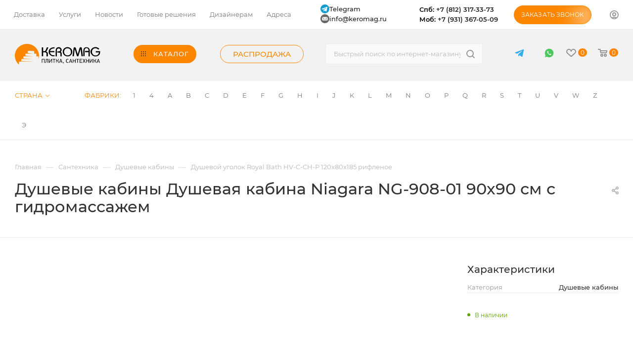

--- FILE ---
content_type: text/css
request_url: https://keromag.ru/bitrix/templates/aspro_max/css/styles.css?1741037566191760
body_size: 44499
content:
.flexbox {
  display: -webkit-box;
  display: -ms-flexbox;
  display: flex;
  -webkit-box-orient: vertical;
  -webkit-box-direction: normal;
  -ms-flex-direction: column;
  flex-direction: column;
}
.row.flexbox {
  -ms-flex-direction: row;
  flex-direction: row;
  -webkit-flex-wrap: wrap;
  -ms-flex-wrap: wrap;
  flex-wrap: wrap;
}
.flexbox--row {
  -ms-flex-direction: row;
  flex-direction: row;
  -webkit-flex-wrap: nowrap;
  -ms-flex-wrap: nowrap;
  flex-wrap: nowrap;
  align-items: center;
}
.flexbox--row-reverse {
  -ms-flex-direction: row-reverse;
  flex-direction: row-reverse;
  -webkit-flex-wrap: nowrap;
  -ms-flex-wrap: nowrap;
  flex-wrap: nowrap;
  align-items: center;
}
.flexbox--wrap {
  -webkit-flex-wrap: wrap;
  -ms-flex-wrap: wrap;
  flex-wrap: wrap;
}
.bx-mac .row.flexbox:not(.nmac) > div {
  margin-left: -1px; /*margin-right:-1px;*/
}
.bx-mac .flexbox.nmac,
.bx-mac .row.flexbox.nmac {
  display: block;
}
.bx-mac .row.flexbox:after,
.bx-mac .row.flexbox:before,
.bx-ios .row.flexbox:after,
.bx-ios .row.flexbox:before {
  width: 100%;
}
.row.flexbox .item {
  height: 100%;
  min-height: 100%;
}
body .front_page > .wraps > .right_block > .wrapper_inner > *,
body .front_page > .wraps > .wrapper_inner .middle {
  -webkit-box-flex: 0;
  -ms-flex: 0 0 auto;
  flex: 0 0 auto;
  display: -webkit-box;
  display: -ms-flexbox;
  display: flex;
  -webkit-box-orient: vertical;
  -webkit-box-direction: normal;
  -ms-flex-direction: column;
  flex-direction: column;
}

.align-items-center {
  -webkit-box-align: center !important;
  -webkit-align-items: center !important;
  -moz-box-align: center !important;
  -ms-flex-align: center !important;
  align-items: center !important;
}
.align-items-normal {
  -webkit-box-align: normal !important;
  -webkit-align-items: normal !important;
  -moz-box-align: normal !important;
  -ms-flex-align: normal !important;
  align-items: normal !important;
}
.justify-content-between {
  -webkit-box-pack: justify !important;
  -webkit-justify-content: space-between !important;
  -moz-box-pack: justify !important;
  -ms-flex-pack: justify !important;
  justify-content: space-between !important;
}
.col-auto {
  -webkit-box-flex: 0;
  -webkit-flex: 0 0 auto;
  -moz-box-flex: 0;
  -ms-flex: 0 0 auto;
  flex: 0 0 auto;
  width: auto;
  max-width: 100%;
}
.flex-wrap {
  -webkit-flex-wrap: wrap !important;
  -ms-flex-wrap: wrap !important;
  flex-wrap: wrap !important;
}
.flex-reverse {
  flex-direction: row-reverse;
  -webkit-flex-direction: row-reverse;
  -ms-flex-direction: row-reverse;
}

.drag-block[data-order="1"] {
  -webkit-box-ordinal-group: 2;
  -ms-flex-order: 1;
  order: 1;
}
.drag-block[data-order="2"] {
  -webkit-box-ordinal-group: 3;
  -ms-flex-order: 2;
  order: 2;
}
.drag-block[data-order="3"] {
  -webkit-box-ordinal-group: 4;
  -ms-flex-order: 3;
  order: 3;
}
.drag-block[data-order="4"] {
  -webkit-box-ordinal-group: 5;
  -ms-flex-order: 4;
  order: 4;
}
.drag-block[data-order="5"] {
  -webkit-box-ordinal-group: 6;
  -ms-flex-order: 5;
  order: 5;
}
.drag-block[data-order="6"] {
  -webkit-box-ordinal-group: 7;
  -ms-flex-order: 6;
  order: 6;
}
.drag-block[data-order="7"] {
  -webkit-box-ordinal-group: 8;
  -ms-flex-order: 7;
  order: 7;
}
.drag-block[data-order="8"] {
  -webkit-box-ordinal-group: 9;
  -ms-flex-order: 8;
  order: 8;
}
.drag-block[data-order="9"] {
  -webkit-box-ordinal-group: 10;
  -ms-flex-order: 9;
  order: 9;
}
.drag-block[data-order="10"] {
  -webkit-box-ordinal-group: 11;
  -ms-flex-order: 10;
  order: 10;
}
.drag-block[data-order="11"] {
  -webkit-box-ordinal-group: 12;
  -ms-flex-order: 11;
  order: 11;
}
.drag-block[data-order="12"] {
  -webkit-box-ordinal-group: 13;
  -ms-flex-order: 12;
  order: 12;
}
.drag-block[data-order="13"] {
  -webkit-box-ordinal-group: 14;
  -ms-flex-order: 13;
  order: 13;
}
.drag-block[data-order="14"] {
  -webkit-box-ordinal-group: 15;
  -ms-flex-order: 14;
  order: 14;
}
.drag-block[data-order="15"] {
  -webkit-box-ordinal-group: 16;
  -ms-flex-order: 15;
  order: 15;
}
.drag-block[data-order="16"] {
  -webkit-box-ordinal-group: 17;
  -ms-flex-order: 16;
  order: 16;
}
.drag-block[data-order="17"] {
  -webkit-box-ordinal-group: 18;
  -ms-flex-order: 17;
  order: 17;
}
.drag-block[data-order="18"] {
  -webkit-box-ordinal-group: 19;
  -ms-flex-order: 18;
  order: 18;
}
.drag-block[data-order="19"] {
  -webkit-box-ordinal-group: 20;
  -ms-flex-order: 19;
  order: 19;
}
.drag-block[data-order="20"] {
  -webkit-box-ordinal-group: 21;
  -ms-flex-order: 20;
  order: 20;
}

.drag-block.container {
  overflow: hidden;
}
/*.drag-block.container .content_wrapper_block,
.drag-block.container > div[id*="bx_incl"] > .content_wrapper_block {
  border-bottom: 1px solid #ececec;
  border-color: var(--stroke_black);
}*/
.drag-block.container[data-file] .content_wrapper_block > .maxwidth-theme {
  background: none;
  min-height: 100px;
}

body .wrapper1:not(.compact-catalog) .ce_cmp_visible {
  display: none;
}
img {
  margin-right: auto;
  margin-left: auto;
}

.justify-center {
  justify-content: center;
  -webkit-justify-content: center;
}
.row.flex-direction-row-reverse {
  flex-direction: row-reverse;
  -webkit-flex-direction: row-reverse;
}
.bg-white {
  background-color: #fff;
  background: var(--card_bg_black);
}
.flex-50 {
  flex-basis: 50%;
}

.lazy_Y .lazy[data-src],
.lazy_Y .lazyloading {
  background-size: auto !important;
  background-repeat: no-repeat;
  background-position: center !important;
  margin-left: auto;
  margin-right: auto;
}

.lazyloading {
  opacity: 0;
  transition: opacity 300ms;
}
.lazyloaded {
  opacity: 1;
  transition: opacity 300ms;
}

/*svg styles*/
svg .cls-1,
svg .cls-2,
svg .sscls-1,
svg .sscls-2,
svg .nspcls-1,
svg .cccls-1 {
  fill: #333;
  fill: var(--white_text_black);
  fill-rule: evenodd;
}
svg .clsw-1 {
  fill: #333;
  fill: var(--white_text_black);
  fill-rule: evenodd;
}
svg .sscls-1 {
  fill-opacity: 0;
}
svg .bfcls-1,
svg .bfcls-2 {
  fill: none;
  stroke: #333;
  stroke: var(--white_text_black);
  stroke-linecap: round;
  stroke-width: 2px;
  fill-rule: evenodd;
}
svg .bfcls-1 {
  stroke-linejoin: round;
}
svg .bfcls-1 {
  fill: #999;
  stroke: #999;
  stroke-linecap: round;
  stroke-linejoin: round;
  stroke-width: 1px;
  fill-rule: evenodd;
}
svg .op-cls {
  opacity: 0.1;
}
/**/

body.jqm-initied .wrapper11,
body.jqm-initied.wf .wrapper1 > div,
body.jqm-initied footer,
body.jqm-initied .style-switcher,
body.jqm-initied .basket_wrapp .opener,
body.jqm-initied .wrapper1 > div > div,
body.jqm-initied .wrapper1 > div > header > div,
body.jqm-initied .basket_bottom_block > div,
body.jqm-initied .scroll-to-top,
body.jqm-initied .basket_fly_forms > div,
body.jqm-initied .ui-panel-top-devices-inner,
body.jqm-initied #panel {
  -webkit-filter: blur(2px);
  filter: blur(2px);
}
body.jqm-initied.wf .wrapper1,
body.jqm-initied.wf .wrapper1 > div#mobilefilter,
body.jqm-initied.wf .wrapper1 > div#mobilefilter > div,
body.jqm-initied.wf .wrapper1 > div#headerfixed,
body.jqm-initied .wrapper1 > div .header-cart {
  -webkit-filter: none;
  filter: none;
}
body.jqm-initied.wf {
  padding-right: 18px;
}

.set-position.top.left {
  background-position: top left;
}
.set-position.top.center {
  background-position: top center;
}
.set-position.top.right {
  background-position: top right;
}
.set-position.center.left {
  background-position: center left;
}
.set-position.center {
  background-position: center center;
}
.set-position.center.right {
  background-position: center right;
}
.set-position.bottom.left {
  background-position: bottom left;
}
.set-position.bottom.center {
  background-position: bottom center;
}
.set-position.bottom.right {
  background-position: bottom right;
}

.full_bg_link {
  position: absolute;
  top: 0px;
  left: 0px;
  right: 0px;
  bottom: 0px;
  z-index: 13;
}
.stub {
  height: 100px;
}

.video-block .image .play {
  position: absolute;
  top: 0;
  right: 0;
  bottom: 0;
  left: 0;
  cursor: pointer;
}
.video-block .image .play:hover:before,
.video-block .image .play:hover:after {
  transform: scale(1.2);
}
.video-block .image .play:before,
.video-block .image .play:after {
  content: "";
  position: absolute;
  top: 50%;
  left: 50%;
  transition: transform ease 0.3s;
}
.video-block .image .play:before {
  border: 15px solid transparent;
  border-left: 30px solid #fff;
  z-index: 2;
  margin: -15px 0px 0px -12px;
}
.video-block .image .play:after {
  margin: -45px 0 0 -45px;
  width: 90px;
  height: 90px;
  border-radius: 100%;
  background: #ddd;
}
.video-block .image .play video {
  opacity: 0;
  visibility: hidden;
}

.video-block.sm .image .play:before {
  border-width: 6px;
  border-left-width: 11px;
  margin: -6px 0px 0px -4px;
}
.video-block.sm .image .play:after {
  width: 32px;
  height: 32px;
  margin: -16px 0px 0px -16px;
}

.video-block.popup_video {
  position: relative;
  width: 32px;
  height: 32px;
}

.svg.svg-inline-hot {
  width: 22px;
  height: 22px;
  border-radius: 100%;
  background: #f94435;
  top: -5px;
}
.svg.svg-inline-hot + h3 {
  margin: -1px 0px 0px 14px;
}
.svg.svg-inline-hot svg {
  margin: 5px auto 0px;
}
.svg.svg-inline-hot svg path {
  fill: #fff;
}

.wrapper1.dark-hover-overlay ~ .shadow-block {
  background-color: rgba(0, 0, 0, 0.5);
  position: absolute;
  left: 0;
  top: 0;
  right: 0;
  bottom: 0;
  z-index: 1047;
}
.shadow-block {
  display: none;
}

.dropdown-menu-wrapper {
  position: absolute;
  top: 100%;
  left: 0px;
  display: none;
  z-index: 107;
}
.open + .dropdown-menu-wrapper {
  display: block;
}
.dropdown-menu-wrapper .dropdown-menu-inner {
  background: #fff;
  background: var(--card_bg_black);
  text-align: left;
  box-shadow: 0 1px 12px 1px rgba(0, 0, 0, 0.12);
  overflow: hidden;
}

.topic .colored_theme_hover_bg-block:not(:hover) .svg path {
  fill: #b8b8b8;
}
.title_position_CENTERED .page-top {
  text-align: center;
}
.title_position_CENTERED .page-top .topic__heading {
  margin-left: 100px;
  margin-right: 100px;
}

.share .shares-block {
  position: relative;
}
.share .shares-block .ya-share2 {
  display: none;
}
html.mobile .share .shares-block.showen .ya-share2 {
  display: block;
}
.share .ya-share2 .ya-share2__icon {
  box-shadow: none !important;
  background: 0 0 !important;
}
.ya-share2__item:hover {
  opacity: 1 !important;
}
.ya-share2__badge {
  border-radius: 0 !important;
  background-color: #fff;
  position: absolute !important;
  top: 50%;
  left: 50%;
}
.ya-share2__badge {
  background-color: transparent !important;
  background: url(../images/svg/social.svg) -14px -581px no-repeat;
  background-position: var(--light, -14px -581px) var(--dark, -14px -393px);
}
.ya-share2__list,
.ya-share2__link {
  display: block !important;
}
.ya-share2__link {
  height: 41px;
  background: #fff;
}
.ya-share2__container_size_m {
  overflow: hidden;
  -webkit-border-radius: 3px;
  -moz-border-radius: 3px;
  border-radius: 3px;
  -webkit-box-shadow: 0px 0px 15px 0px rgba(0, 0, 0, 0.1);
  -moz-box-shadow: 0px 0px 15px 0px rgba(0, 0, 0, 0.1);
  box-shadow: 0px 0px 15px 0px rgba(0, 0, 0, 0.1);
}
.ya-share2__container_size_m .ya-share2__item {
  border-top: 1px solid #f2f6f7;
  border-top-color: var(--stroke_black);
  background: #fff;
  background: var(--card_bg_black);
  margin: 0 !important;
  display: block !important;
}
.ya-share2__container_size_m .ya-share2__item:first-of-type {
  border-top: none;
}
.share .ya-share2 {
  padding-top: 27px;
  position: absolute;
  top: 50%;
  left: -6px;
  right: -6px;
}
.ya-share2 .ya-share2__item_service_vkontakte .ya-share2__badge {
  width: 15px;
  height: 9px;
  margin: -5px 0 0 -8px;
}
.ya-share2 .ya-share2__item_service_facebook .ya-share2__badge {
  width: 15px;
  height: 15px;
  margin: -6px 0 0 -7px;
  background-position: -108px -578px;
  background-position: var(--light, -108px -578px) var(--dark, -108px -390px);
}
.ya-share2 .ya-share2__item_service_twitter .ya-share2__badge {
  width: 13px;
  height: 11px;
  margin: -7px 0 0 -6px;
  background-position: -15px -627px;
  background-position: var(--light, -15px -627px) var(--dark, -15px -439px);
}
.ya-share2 .ya-share2__item_service_viber .ya-share2__badge {
  width: 13px;
  height: 13px;
  margin: -7px 0 0 -7px;
  background-position: -344px -579px;
  background-position: var(--light, -344px -579px) var(--dark, -344px -391px);
}
.ya-share2 .ya-share2__item_service_whatsapp .ya-share2__badge {
  width: 15px;
  height: 15px;
  margin: -8px 0 0 -8px;
  background-position: -343px -625px;
  background-position: var(--light, -343px -625px) var(--dark, -343px -437px);
}
.ya-share2 .ya-share2__item_service_odnoklassniki .ya-share2__badge {
  width: 7px;
  height: 13px;
  margin: -6px 0 0 -4px;
  background-position: -65px -579px;
  background-position: var(--light, -65px -579px) var(--dark, -65px -391px);
}
.ya-share2 .ya-share2__item_service_moimir .ya-share2__badge {
  width: 15px;
  height: 15px;
  margin: -8px 0 0 -8px;
  background-position: -390px -625px;
  background-position: var(--light, -390px -625px) var(--dark, -390px -437px);
}
.ya-share2 .ya-share2__item_service_skype .ya-share2__badge {
  width: 17px;
  height: 17px;
  margin: -7px 0 0 -8px;
  background-position: -342px -671px;
  background-position: var(--light, -342px -671px) var(--dark, -342px -483px);
}
.ya-share2 .ya-share2__item_service_telegram .ya-share2__badge {
  width: 17px;
  height: 17px;
  margin: -7px 0 0 -8px;
  background-position: -342px -717px;
  background-position: var(--light, -342px -717px) var(--dark, -342px -530px);
}

.ya-share2 .ya-share2__item {
  margin: 0;
  padding: 0;
  transition: background-color 0.3s ease;
  -moz-transition: background-color 0.3s ease;
  -ms-transition: background-color 0.3s ease;
  -o-transition: background-color 0.3s ease;
  -webkit-transition: background-color 0.3s ease;
}
.ya-share2 .ya-share2__item:before {
  display: none;
}
.ya-share2 .ya-share2__link {
  background: none;
  opacity: 0.5;
}
.ya-share2 .ya-share2__link:hover {
  opacity: 1;
}
.ya-share2 .ya-share2__item_service_vkontakte:hover {
  background: #6695bd;
}
.ya-share2 .ya-share2__item_service_facebook:hover {
  background: #4c6db6;
}
.ya-share2 .ya-share2__item_service_twitter:hover {
  background: #1baeeb;
}
.ya-share2 .ya-share2__item_service_viber:hover {
  background: #665cac;
}
.ya-share2 .ya-share2__item_service_whatsapp:hover {
  background: #46c152;
}
.ya-share2 .ya-share2__item_service_odnoklassniki:hover {
  background: #ff9205;
}
.ya-share2 .ya-share2__item_service_moimir:hover {
  background: #168de2;
}
.ya-share2 .ya-share2__item_service_skype:hover {
  background: #00aff0;
}
.ya-share2 .ya-share2__item_service_telegram:hover {
  background: #2aa1da;
}

.ya-share2 .ya-share2__item_service_vkontakte:hover .ya-share2__badge {
  background-position: -14px -393px;
}
.ya-share2 .ya-share2__item_service_facebook:hover .ya-share2__badge {
  background-position: -108px -390px;
}
.ya-share2 .ya-share2__item_service_twitter:hover .ya-share2__badge {
  background-position: -15px -439px;
}
.ya-share2 .ya-share2__item_service_viber:hover .ya-share2__badge {
  background-position: -344px -391px;
}
.ya-share2 .ya-share2__item_service_whatsapp:hover .ya-share2__badge {
  background-position: -343px -437px;
}
.ya-share2 .ya-share2__item_service_odnoklassniki:hover .ya-share2__badge {
  background-position: -65px -391px;
}
.ya-share2 .ya-share2__item_service_moimir:hover .ya-share2__badge {
  background-position: -390px -437px;
}
.ya-share2 .ya-share2__item_service_skype:hover .ya-share2__badge {
  background-position: -342px -483px;
}
.ya-share2 .ya-share2__item_service_telegram:hover .ya-share2__badge {
  background-position: -342px -530px;
}

.tabs > li:before,
.tabs_content > li:before,
.flex-viewport li:before,
.flex-direction-nav li:before,
.slider_navigation li:before,
#footer .bottom_submenu li:before,
.extended_pagination li:before,
.main-nav li:before,
.bottom_main_menu li:before,
.item_slider ul.slides li:before,
.module-gallery-list li:before,
ul.left_menu li:before,
ul.brands_list li:before,
ul.stores_list li:before,
.section_item_inner ul li:before,
ul.tabs-content li:before,
.internal_sections_list li:before,
li.catalog_item:before,
.compare_list ul li:before,
.catalog_detail .set_wrapp li:before,
.catalog_detail .bx_item_set_hor_container_big li:before,
.bx_modal_body .bx_kit_one_section li:before,
.bx_modal_body .bx_kit_two_section li:before,
.bx_kit_one_section li:before,
.bx_kit_two_section li:before,
.menu li:before,
ul.flex-control-nav li:before,
.flex-control-nav ol li:before {
  content: none !important;
  padding-right: 0;
}
div[class^="bx-"] li:before,
ul[class^="bx-"] li:before {
  padding-right: inherit;
}
div[class^="bx-"] input[type="button"],
div[class^="bx-"] input[type="submit"],
div[class^="bx-"] button {
  text-transform: inherit;
  font-family: inherit;
  border: inherit;
}

.image .svg {
  top: 0px;
}

#bx-composite-banner {
  text-align: center;
  margin: 10px 0 0;
}
.m16 {
  margin: 0;
  padding: 0 0 18px 0;
  color: green;
}
#content {
  position: relative;
  zoom: 1;
  z-index: 3;
}
#content.main {
  margin-bottom: 0;
}
.pseudo,
.catalog_detail .extended_info.open_stores .availability-row .value {
  text-decoration: none;
  border-bottom: 1px dotted;
  cursor: pointer;
}
.specials_slider_wrapp ul.tabs li {
  text-transform: uppercase;
}
.specials_slider_wrapp ul.tabs li span {
  border-bottom: 1px dotted;
}

.clearboth {
  clear: both;
}
.clearleft {
  clear: left;
}
.clearright {
  clear: right;
}
.wrapper.has_menu .top-h-row .search {
  display: none;
}

.top-h-row .search input[id^="title-search-input"] {
  height: 26px;
  font-size: 12px;
  padding: 0 8px;
  border-radius: 2px;
  -moz-border-radius: 2px;
  -webkit-border-radius: 2px;
  box-sizing: border-box;
  -moz-box-sizing: border-box;
  -o-box-sizing: border-box;
  -webkit-box-sizing: border-box;
  border-width: 1px;
  border-style: solid;
  width: 100%;
  line-height: 25px;
}
.top-h-row .search #search-submit-button {
  cursor: pointer;
  height: 24px;
  width: 29px;
  font-size: 0;
  border: 0;
  border-radius: 0 2px 2px 0;
  -moz-border-radius: 0 2px 2px 0;
  -webkit-border-radius: 0 2px 2px 0;
  position: absolute;
  top: 0;
  right: 0;
  margin-top: 1px;
  display: block;
}
.middle-h-row .search input[id^="title-search-input"],
#header ul.menu.full > li.search_row input[id^="title-search-input"] {
  height: 33px;
  font-size: 12px;
  padding: 0 10px;
  border-radius: 3px;
  -moz-border-radius: 3px;
  -webkit-border-radius: 3px;
  box-sizing: border-box;
  -moz-box-sizing: border-box;
  -o-box-sizing: border-box;
  -webkit-box-sizing: border-box;
  width: 100%;
  line-height: 32px;
}
.middle-h-row .search #search-submit-button,
#header ul.menu.full > li.search_row #search-submit-button {
  cursor: pointer;
  height: 31px;
  width: 35px;
  font-size: 0;
  border: 0;
  border-radius: 0 2px 2px 0;
  -moz-border-radius: 0 2px 2px 0;
  -webkit-border-radius: 0 2px 2px 0;
  position: absolute;
  top: 1px;
  right: 1px;
  display: block;
}
#header ul.menu.full > li.search_row #search-submit-button {
  top: 3px;
  right: 3px;
  height: 33px;
  width: 35px;
}
#header ul.menu.full > li.search_row {
  padding: 3px;
  box-sizing: border-box;
  -moz-box-sizing: border-box;
  -webkit-box-sizing: border-box;
  border-radius: 0 0 3px 3px;
  -moz-border-radius: 0 0 3px 3px;
  -webkit-border-radius: 0 0 3px 3px;
  position: relative;
  display: none;
}
.wrapper.has_menu .main-nav {
  display: none;
}
.main-nav .menu > li > a {
  border-bottom: 1px solid transparent;
}
.top-h-row .search #search-submit-button i,
.middle-h-row .search #search-submit-button i,
#header ul.menu.full > li.search_row #search-submit-button i {
  display: inline-block;
  background: url(../images/magnifier.png);
  background-repeat: no-repeat;
}
.top-h-row .search #search-submit-button i,
#header ul.menu.full > li.search_row #search-submit-button i {
  height: 26px;
  width: 29px;
  background-position: top center;
}

#footer .phone .icon i {
  background-position: 0px -24px;
}
.price .title-search-price .price:not(.discount) {
  margin-right: 2px;
}

.bx_item_element .title-search-price {
  line-height: 20px;
  margin-left: -2px;
  margin-top: 2px;
}
.bx_item_element .cost.prices .title-search-price .price_name {
  margin-left: 7px;
}
.bx_item_element .title-search-price .price {
  display: inline-block;
}

.basket_fly td.total_wrapp a.more_row .icon,
.basket_fly td.total_wrapp a.more_row .icon i {
  display: inline-block;
  height: 15px;
  width: 15px;
}
table.title-search-result td.title-search-separator,
table.title-search-result th.title-search-separator {
  padding: 0;
  height: 10px;
  font-size: 0;
}
#header .middle-h-row,
#header .catalog_menu {
  margin: 0 auto;
  position: relative;
  zoom: 1;
  z-index: 3;
}
#header .middle-h-row {
  z-index: 202;
}
#header .middle-h-row .logo_wrapp .logo {
  min-height: 51px;
  line-height: 51px;
  overflow: hidden;
  display: table-cell;
  max-width: 220px;
}

#header .basket_fly {
  -webkit-transform: translateZ(0);
}
#header .basket_fly td {
  box-sizing: content-box;
  -moz-box-sizing: content-box;
  -o-box-sizing: content-box;
  -webkit-box-sizing: content-box;
  text-align: left;
}
ul.menu,
ul.mini-menu {
  text-align: justify;
  list-style-type: none;
  font-size: 0px;
  line-height: 0;
  zoom: 1;
}
.bx-ie ul.menu,
.bx-ie ul.mini-menu {
  font-size: 1px;
}
ul.menu li,
ul.mini-menu li {
  display: inline-block;
  vertical-align: top;
  padding: 0;
  line-height: 20px;
}
.main-nav ul.menu > li > a,
ul.mini-menu li a {
  font-size: 14px;
  text-transform: uppercase;
  padding: 0 10px;
  text-decoration: none;
  white-space: nowrap;
  color: #000000;
}
ul.menu li.stretch {
  display: inline-block;
  width: 100%;
  *display: inline;
  zoom: 1;
}
ul.menu li:hover .child {
  display: block;
}
ul.menu li:hover b.space,
.breadcrumbs .drop:hover b.space {
  display: inline-block;
}
ul.mini-menu,
ul.menu li .child,
ul.mini-menu li .child {
  display: none;
}
.module-drop-cart {
  position: absolute;
  right: 0px !important;
  top: 87px;
  width: 431px;
  max-width: 100%;
  z-index: 999;
  display: none;
}
.wrapper .basket_normal {
  display: none;
}
.wrapper.basket_normal .basket_normal {
  display: block;
}
.header-cart-block .cart {
  width: 230px;
  text-align: left;
  position: relative;
  zoom: 1;
}
.header-cart-block .delay_small,
.header-cart-block .cart_small {
  display: none;
}
.header-cart-block .cart a {
  text-decoration: none;
}
.header-cart-block .cart a span {
  font-size: 14px;
}
.header-cart-block .cart.empty_cart a span.pseudo {
  border-bottom: 1px solid;
}
.header-cart-block .cart span.icon {
  float: left;
}
.header-cart-block .cart .summ,
.header-cart-block .cart .delay_link {
  white-space: nowrap;
}
.header-cart-block .cart > span.icon,
.header-cart-block .cart > span.icon i {
  display: inline-block;
  height: 42px;
  width: 42px;
  border-radius: 3px;
  -moz-border-radius: 3px;
  -webkit-border-radius: 3px;
}
.header-cart-block .cart > span.icon.small,
.header-cart-block .cart > span.icon.small i {
  width: 26px;
  height: 26px;
}
.header-cart-block .cart > span.icon.small {
  display: none;
  position: relative;
  zoom: 1;
  z-index: 1;
}
.header-cart-block .cart .cart-call.small,
body .header-cart-block .cart .cart-call.small span {
  font-size: 11px;
  line-height: 15px;
  text-transform: uppercase;
  border: none;
}
body .header-cart-block .cart .cart-call.small span {
  text-decoration: underline;
}
.header-cart-block .cart .small {
  display: none;
}
.header-cart-block .cart > span.icon.small i {
  background-position: -7px -173px;
}
.header-cart-block .cart span.icon i,
.header-cart-block .cart span.icon i {
  background-image: url(../images/basket_icons.png);
  background-repeat: no-repeat;
}
.header-cart-block .cart.empty_cart span.icon i {
  background-position: 0px 0px;
}
.header-cart-block .cart.empty_cart span.icon.small i {
  background-position: 0px 0px;
  background-position: -7px -134px;
  filter: progid:DXImageTransform.Microsoft.Alpha(opacity=60);
  -moz-opacity: 0.6;
  -khtml-opacity: 0.6;
  opacity: 0.6;
}
.header-cart-block .cart .cart_wrapp {
  padding-left: 55px;
  padding-top: 4px;
  position: absolute;
  top: -3px;
}
#header .middle-h-row .center_block.no_basket {
  padding-right: 0;
}
#header .middle-h-row .basket_wrapp .header-cart-block {
  margin-top: 7px;
  float: right;
}
.wrapper.basket_normal.has_menu #header .middle-h-row .basket_wrapp .header-cart-block {
  min-width: 145px;
}
#content_new,
#preload_wrapp {
  position: absolute;
  z-index: -1000;
  top: -9999;
  left: -999;
}

.main-nav ul.menu .child a {
  font-size: 12px;
}
.top-h-row ul.menu .space {
  position: static;
}
#header .catalog_menu li .space {
  top: 18px;
}
#header .catalog_menu li.more .space {
  margin: 0 0 0 -50px;
  left: inherit;
  position: absolute;
  top: 50px;
}
#header .catalog_menu .child {
  text-align: center;
  padding-top: 24px;
}

.breadcrumbs .drop b.space {
  left: 10px;
  bottom: -6px;
}
ul.menu li.catalog b.space {
  left: 34%;
}
ul.menu > li > a {
  position: relative;
}
.flexslider {
  margin: 0;
  padding: 0;
}
/*.flexslider:not(.shadowed) .slides > li {-webkit-backface-visibility: hidden; overflow: hidden;}*/
.flexslider .slides > li {
  margin: 0px;
}
.flexslider .slides > li:not(.visible) {
  display: none;
}
.flexslider .slides > li.height0 {
  width: 0px;
  height: 0px;
}
.flexslider .slides > li.visible {
  opacity: 0;
}
.front_slider > li {
  display: none;
  overflow: hidden;
}
.flexslider .slides > li .text,
.flexslider .slides > li .img {
  width: 50%;
}
.flexslider .slides > li.image .img {
  width: 100%;
}
.flexslider .slides > li .img img {
  margin: 0 auto;
  max-height: 100%;
}
.flexslider .slides img {
  display: inline-block;
  max-height: 100%;
}

.flexslider .flex-direction-nav > li {
  position: absolute;
  top: 50%;
  z-index: 2;
  margin-top: -20px;
}
.flexslider.cat_sections .flex-direction-nav > li {
  margin-top: -37px;
}
/*.flexslider .flex-direction-nav .flex-nav-prev{left:-41px;}*/
/*.flexslider .flex-direction-nav .flex-nav-next{right:20px;}*/
.flexslider .flex-direction-nav .flex-nav-prev {
  left: -37px;
}
.flexslider .flex-direction-nav .flex-nav-next {
  right: 24px;
}

.flexslider .flex-direction-nav .flex-disabled {
  display: none;
}

.flexslider .flex-direction-nav a,
.flexslider .flex-direction-nav .js-click {
  position: absolute;
  top: 50%;
  margin: 0px 0px 0px;
  width: 40px;
  height: 40px;
  text-shadow: none;
  font-size: 0;
  background: #fff;
  background: var(--arrows_bg_black);
  border-radius: 3px;
  -webkit-transition: all 0.3s ease-in-out;
  -moz-transition: all 0.3s ease-in-out;
  -ms-transition: all 0.3s ease-in-out;
  -o-transition: all 0.3s ease-in-out;
  transition: all 0.3s ease-in-out;
  cursor: pointer;
}

.flexslider.hovers:hover .flex-direction-nav a {
  opacity: 1;
  visibility: visible;
}
.flexslider .flex-direction-nav a:before,
.flexslider .flex-direction-nav .js-click:before {
  content: "";
  position: absolute;
  top: 50%;
  margin-top: -6px;
  width: 7px;
  height: 12px;
  background: url(../images/svg/header_icons.svg) no-repeat;
  background-position: var(--light, 0 -65px) var(--dark, 0 -81px);
}

.flexslider .flex-direction-nav .flex-prev:before {
  left: 50%;
  margin-left: -4px;
}
.flexslider .flex-direction-nav .flex-prev:hover:before {
  background-position: 0 -81px;
}
.flexslider .flex-direction-nav .flex-next:before {
  right: 50%;
  margin-right: -4px;
  background-position: -11px -65px;
  background-position: var(--light, -11px -65px) var(--dark, -11px -81px);
}
.flexslider .flex-direction-nav .flex-next:hover:before {
  background-position: -11px -81px;
}

.wrapper1.header_bgdark.colored_header .top_big_banners .flexslider .flex-direction-nav a,
.wrapper1.header_bgdark.colored_header .top_big_banners .flexslider .flex-direction-nav .js-click {
  background-color: #333;
}
.wrapper1.header_bgdark.colored_header .top_big_banners .flexslider .flex-direction-nav li:hover a,
.wrapper1.header_bgdark.colored_header .top_big_banners .flexslider .flex-direction-nav li:hover .js-click {
  background-color: #556170;
}
.wrapper1.header_bgdark.colored_header .top_big_banners .flexslider .flex-direction-nav .flex-prev:before {
  background-position: 0 -81px;
}
.wrapper1.header_bgdark.colored_header .top_big_banners .flexslider .flex-direction-nav .flex-next:before {
  background-position: -11px -81px;
}

/*.slides:after  { content: "\0020";  display: block;  clear: both;  visibility: hidden;  line-height: 0;  height: 0; }*/
html[xmlns] .slides {
  display: block;
  list-style: none;
}
html[xmlns] .slides.flexbox {
  display: flex;
}
* html .slides {
  height: 1%;
}
.no-js .slides > li:first-child {
  display: block;
}
.flexslider .slides {
  margin: 0;
  padding: 0;
}
.flexslider {
  /*margin: 0 0 9px;*/
  position: relative;
  zoom: 1;
  text-align: center;
  display: block;
}

.flex-viewport {
  max-height: 2000px;
  -webkit-transition: all 1s ease;
  -moz-transition: all 1s ease;
  -o-transition: all 1s ease;
  transition: all 1s ease;
}
.module-cart,
.module-cart tr {
  -webkit-transition: all 1s ease;
  -moz-transition: all 1s ease;
  -o-transition: all 1s ease;
  transition: all 1s ease;
}
.loading .flex-viewport {
  max-height: 300px;
}
.flexslider .slides {
  zoom: 1;
}
.carousel li {
  margin-right: 5px;
}

.flexslider.shadow .flex-viewport {
  margin: -25px;
  padding: 25px;
  z-index: 1;
}
@media (min-width: 601px) {
  .owl-carousel.shadow .owl-stage-outer:before,
  .owl-carousel.shadow .owl-stage-outer:after,
  .flexslider.shadow .flex-viewport:before,
  .flexslider.shadow .flex-viewport:after {
    content: "";
    position: absolute;
    top: 27px;
    bottom: 23px;
    width: 25px;
    background: #fff;
    background: var(--black_bg_black);
    z-index: 1;
  }
  .flexslider.shadow .flex-viewport:before,
  .owl-carousel.shadow .owl-stage-outer:before {
    left: 0px;
  }
  .flexslider.shadow .flex-viewport:after,
  .owl-carousel.shadow .owl-stage-outer:after {
    right: 0px;
  }
}

.include_module_error {
  text-align: center;
  margin: 0 auto;
}
.include_module_error p {
  margin-top: 0;
  line-height: 18px;
  font-size: 14px;
  color: #555;
}

.flexslider .flex-control-nav,
.front_slider_wrapp .flex-control-nav {
  zoom: 1;
  top: -58px;
  position: relative;
  display: inline-block;
  z-index: 10;
  margin: 0px;
}
.flexslider.color-controls .slides img {
  margin: auto;
  display: inline-block;
  vertical-align: middle;
}
.flex-direction-nav {
  margin: 0;
  padding: 0;
  -webkit-user-select: none;
  -moz-user-select: none;
  -ms-user-select: none;
  -o-user-select: none;
  user-select: none;
}
.flex-direction-nav * {
  outline: none;
}
.flexslider.loading_state {
  min-height: 60px;
}

/*owl slider*/
.owl-carousel .owl-stage-outer {
  z-index: 2;
}
.owl-carousel .owl-item {
  width: 25%;
}
body .owl-carousel .owl-item img {
  width: auto;
}
.owl-carousel .owl-nav {
  position: absolute;
  margin: 0px;
  display: flex;
  left: -53px;
  right: -53px;
  justify-content: space-between;
  top: calc(50% - 20px);
  z-index: 1;
}
body .owl-carousel .owl-nav {
  margin-top: 0px;
}
.owl-carousel.owl-dots .owl-nav {
  top: calc(50% - 34px);
}
/*.owl-carousel .owl-nav .disabled{opacity: 0;}*/
.owl-carousel .owl-nav .disabled svg path {
  fill: #333 !important;
  fill: var(--white_text_black) !important;
}
body .owl-carousel .owl-nav [class*="owl-"] {
  margin: 0px;
}
body .owl-carousel .owl-nav [class*="owl-"]:hover {
  background: none;
}
.owl-carousel .owl-nav .svg {
  width: 40px;
  height: 40px;
  line-height: 40px;
  text-align: center;
}
.owl-carousel .owl-nav .svg svg {
  display: inline-block;
}
.owl-carousel .owl-nav .svg.left {
  transform: rotate(-90deg);
}
.owl-carousel .owl-nav .svg.right {
  transform: rotate(90deg);
}
.owl-carousel.owl-theme.owl-bg-nav .owl-nav button:not(:hover) {
  background: #fff;
  background: var(--arrows_bg_black);
}
.owl-carousel.owl-theme.owl-bg-nav .owl-nav button.disabled:hover {
  background: #fff;
  background: var(--arrows_bg_black);
}
.owl-carousel.owl-theme.owl-bg-nav .owl-stage-outer {
  margin-bottom: 3px;
}
.right-side .owl-carousel.owl-theme.owl-bg-nav .owl-stage-outer {
  margin-bottom: 9px;
}
.owl-carousel.owl-theme.owl-bg-nav .owl-dot span {
  width: 8px;
  height: 8px;
  margin: 3px 6px;
}
.owl-carousel.owl-theme.owl-sm-nav .owl-dots span {
  width: 8px;
  height: 8px;
  margin: 5px 6px;
}
/**/

.info_column h3 {
  font-size: 18px;
}
.index_bottom .info_column .about_column,
.index_bottom .info_column .news_column {
  width: 50%;
  padding-left: 40px;
  box-sizing: border-box;
  -moz-box-sizing: border-box;
  -o-box-sizing: border-box;
  -webkit-box-sizing: border-box;
  float: left;
}
.index_bottom .info_column .news_column .shadow {
  display: none;
}
a i.arrow {
  margin: 0px 10px 0px 0px;
  position: relative;
  zoom: 1;
  bottom: -3px;
}
a i.arrow,
a i.arrow b {
  display: inline-block;
  height: 15px;
  width: 15px;
  border-radius: 15px;
  -moz-border-radius: 15px;
  -webkit-border-radius: 15px;
  background: #ddd;
}
a i.arrow b {
  background: url(../images/arrows.png) 0 0 no-repeat;
}
a:hover i.arrow b {
  background-position: -36px 0px;
}
a:hover i.arrow.down b {
  background-position: -36px -35px;
}
.index_bottom .info_column .news_slider {
  margin-top: 18px;
}
.index_bottom .about_column a[name="about_show_more"] {
  margin-top: 10px;
  display: inline-block;
}
.index_bottom .info_column .news_column .news_block > ul {
  list-style: none;
  margin-top: 18px;
}

.news_slider_wrapp .flex-control-nav.flex-control-paging {
  display: none;
  margin-top: 5px;
}
.jobs_wrapp .item .icon,
.jobs_wrapp .item .icon i,
.differences_table .left_arrow,
.differences_table .right_arrow {
  display: inline-block;
  height: 30px;
  width: 30px;
  vertical-align: top;
  *display: inline;
  zoom: 1;
}
.jobs_wrapp .item td.icon {
  display: table-cell;
}

.flex-direction-nav li {
  font-size: 0;
}
.differences_table .left_arrow,
.differences_table .right_arrow {
  font-size: 0px;
  background-image: url(../images/arrows_big.png);
  background-repeat: no-repeat;
}

.news_slider_wrapp .flex-viewport {
  width: 100%;
  z-index: 10;
}
img.shadow {
  width: 100%;
  max-width: 100%;
  margin: 10px 0;
}
.search-page img.shadow {
  margin-bottom: 20px;
}

/*search*/
.search-page-wrap {
  position: relative;
}
.search_page .search-page-wrap .alert {
  margin: 28px 0px 0px;
}
.search-page-wrap .form-control {
  width: 100%;
}
.search-page-wrap .form-control input {
  /*background: #fff;border-color: #ccc;*/
}
.search-page-wrap .btn {
  text-transform: uppercase;
  position: absolute;
  right: 0px;
  top: 0px;
  border-top-left-radius: 0px;
  border-bottom-left-radius: 0px;
}

.top-content-block.emptys hr {
  display: none;
}
.top-content-block .search-title {
  font-size: 1.466em;
  border-top: 1px solid #ececec;
  padding: 4.6rem 0px 2.333rem;
  margin: 0px;
}

.search_page .landings-list.landings_list {
  margin: 40px 0px 20px;
}
.menu_top_block.in-search .item_count {
  position: absolute;
  right: 15px;
  top: 15px;
}

#footer .footer_inner .line {
  padding: 10px 0 10px;
}
#footer .footer_inner .line .wrapper_inner {
  position: relative;
}
.footer_inner .line .wrapper_inner div {
  display: inline-block;
  width: 79%;
}
.footer_inner .line .wrapper_inner div div {
  width: auto;
}
#footer ul.bottom_main_menu,
#footer ul.bottom_submenu {
  width: 79%;
  display: inline-block;
  vertical-align: top;
}
#footer ul.bottom_main_menu {
  margin-top: 4px;
}
#footer .bottom_submenu li.selected a {
  font-weight: bold;
}
.bottom_main_menu li,
.bottom_submenu > li {
  display: inline-block;
  width: 24%;
  list-style: none;
}
.bottom_main_menu li a {
  text-shadow: 0 1px 0 rgba(255, 255, 255, 0.4);
  -moz-text-shadow: 0 1px 0 rgba(255, 255, 255, 0.4);
  -o-text-shadow: 0 1px 0 rgba(255, 255, 255, 0.4);
  -webkit-text-shadow: 0 1px 0 rgba(255, 255, 255, 0.4);
}
.bottom_submenu li {
  list-style: none;
}
#footer .bottom_left_icons {
  display: inline-block;
  width: 20%;
}
#footer .phone {
  display: inline-block;
  white-space: nowrap;
  vertical-align: top;
}
#footer .phone .phone_wrapper {
  display: inline-block;
  vertical-align: top;
}
#footer .phone .icon {
  position: inherit;
  vertical-align: top;
}
#footer .phone .phone_text {
  display: inline-block;
  vertical-align: top;
  margin-top: 5px;
}
.bottom_main_menu li a {
  text-transform: uppercase;
  text-decoration: none;
}

#footer .bottom_submenu li {
  line-height: 19px;
}
#footer .bottom_submenu li a {
  text-decoration: none;
}

/* TABS */
.tabs {
  margin-bottom: 39px;
}
.tabs .tab-content {
  background-color: white;
  background-color: var(--black_bg_black);
  border: none;
  padding: 59px 0 0;
}
.tabs .tab-content.not_tabs {
  padding-top: 0;
}
.tabs .nav-tabs + .tab-content {
  border-top: 0;
}
.tabs .nav-tabs li {
  margin: 3px;
  background: #fafafa;
  background: var(--light2_bg_black);
  -moz-transition: background-color 0.3s;
  -ms-transition: background-color 0.3s, box-shadow 0.3s ease;
  -o-transition: background-color 0.3s, box-shadow 0.3s ease;
  -webkit-transition: background-color 0.3s, box-shadow 0.3s ease;
  transition: background-color 0.3s, box-shadow 0.3s ease;
}
.tabs .nav-tabs li:hover {
  background: #fff;
  background-color: var(--white_text_black_reverse);
  background-color: var(--black_bg_black);
}
.tabs .nav-tabs li a,
.tabs .nav-tabs li > span {
  cursor: pointer;
  display: block;
  margin: 0;
  padding: 16px 24px 15px;
  color: #777777;
  color: var(--light_basic_text_black);
  border: none;
  border-radius: 3px;
  background: transparent;
}
.tabs .nav-tabs li span {
  padding-top: 11px;
  padding-bottom: 11px;
}
.tabs .nav-tabs li a:hover,
.tabs .nav-tabs li span:hover {
  border-color: transparent;
  color: #333;
  color: var(--white_text_black);
}
.nav-tabs > li.active > a,
.nav-tabs > li.active > a:focus,
.nav-tabs > li.active > a:hover {
  border: none;
  background: var(--black_bg_black);
}
.nav-tabs > li.active:after {
  content: "";
  position: absolute;
  left: -1px;
  right: -1px;
  top: -1px;
  z-index: 1;
  height: 2px;
  -moz-border-radius-topleft: 3px;
  -webkit-border-top-left-radius: 3px;
  border-top-left-radius: 3px;
  -moz-border-radius-topright: 3px;
  -webkit-border-top-right-radius: 3px;
  border-top-right-radius: 3px;
}

.tabs .nav-tabs li.active > span {
  color: #333;
  color: var(--white_text_black);
  cursor: default;
}
.tabs .nav-tabs li.bordered a:hover,
.tabs .nav-tabs li.bordered a:active,
.tabs .nav-tabs li.bordered a:focus {
  background: #fff;
  background: var(--card_bg_hover_black);
}
.tabs .nav-tabs li.active a {
  color: #333;
  color: var(--white_text_black);
}
.tabs .nav-tabs li.active:hover {
  box-shadow: none;
  transform: none;
  border-color: #ececec;
  border-color: var(--stroke_black);
}
.tabs .tab-content .content {
  margin: -8px 0 0;
}
/*.bx_soc_comments_div .tabs .nav-tabs li a{color:#999;}*/
.bx_soc_comments_div .tabs .nav-tabs li:not(.active) a:hover {
  color: #333;
  color: var(--white_text_black);
}
.bx_soc_comments_div .tabs .nav-tabs {
  position: relative;
}
.bx_soc_comments_div .tabs_wrap {
  position: relative;
}
.bx_soc_comments_div .tabs_wrap:after {
  content: "";
  position: absolute;
  left: 0;
  right: 0;
  bottom: 0;
  height: 1px;
  background: #eff1f5;
  background: var(--stroke_black);
}

.tabs .nav-tabs > li:before,
.pagination > li:before,
.flex-direction-nav li:before {
  display: none;
}
.bx_soc_comments_div {
  margin: 0;
  padding: 0;
}

.nav-tabs {
  border: none;
  margin: -3px;
  padding: 0;
}
.nav-tabs li {
  margin: 0;
  padding: 0;
}
.nav-tabs li:before {
  display: none;
}

.tabs.horizontal-scrolling {
  margin: 0px;
  position: relative;
  overflow: hidden;
}
.tabs.horizontal-scrolling:before,
.tabs.horizontal-scrolling:after {
  content: "";
  width: 10px;
  height: 48px;
  background: #fff;
  position: absolute;
  top: 0px;
  opacity: 0;
}
.tabs.horizontal-scrolling:before {
  left: 0px;
}
.tabs.horizontal-scrolling:after {
  right: 0px;
}
.tabs.horizontal-scrolling .nav {
  margin: 0px;
  white-space: nowrap;
  padding: 0px;
}
.tabs.horizontal-scrolling .nav > li {
  float: none;
  display: inline-block;
  margin: 0px;
}
/*.tabs.horizontal-scrolling .nav > li a {height: 46px;}*/
.tabs.horizontal-scrolling .nav > li:not(:last-of-type) {
  margin-right: 4px;
}
.tabs.horizontal-scrolling + .tab-content {
  margin-top: 2.666rem;
}

.tabs.horizontal-scrolling.bottom-line .nav > li:not(:last-of-type) {
  margin-right: 2.266rem;
}
.tabs.bottom-line li {
  background: none;
}
.tabs.bottom-line li a {
  padding: 0px 0px 0.466rem;
}
.tabs.bottom-line li.active:after {
  left: 0px;
  right: 0px;
  top: auto;
  bottom: 0px;
  border-radius: 0px;
}
.tabs.bottom-line + .tab-content {
  margin-top: 1.666rem;
}

.horizontal-scrolling .mCSB_horizontal.mCSB_inside > .mCSB_container {
  margin: 0px;
}
body .horizontal-scrolling .mCSB_scrollTools .mCSB_buttonLeft,
body .horizontal-scrolling .mCSB_scrollTools .mCSB_buttonRight {
  width: 38px;
  height: 48px;
  top: -48px;
  line-height: 48px;
  text-align: center;
  background: #fff;
  opacity: 1;
  transition: left 0.2s ease, right 0.2s ease;
}
body .horizontal-scrolling.bottom-line .mCSB_scrollTools .mCSB_buttonLeft,
body .horizontal-scrolling.bottom-line .mCSB_scrollTools .mCSB_buttonRight {
  top: -40px;
}
body .horizontal-scrolling .mCSB_scrollTools .mCSB_buttonLeft.disabled,
body .horizontal-scrolling .mCSB_scrollTools .mCSB_buttonRight.disabled {
  display: none !important;
}
body .horizontal-scrolling .mCSB_scrollTools .mCSB_buttonLeft {
  left: -38px;
  border-right: 1px solid #ececec;
}
body .horizontal-scrolling:hover .mCSB_scrollTools .mCSB_buttonLeft {
  left: -14px;
}
.horizontal-scrolling .mCSB_scrollTools .mCSB_buttonLeft .svg {
  transform: rotate(-90deg);
}
body .horizontal-scrolling .mCSB_scrollTools .mCSB_buttonRight {
  right: -38px;
  border-left: 1px solid #ececec;
}
body .horizontal-scrolling:hover .mCSB_scrollTools .mCSB_buttonRight {
  right: -14px;
}
.horizontal-scrolling .mCSB_scrollTools .mCSB_buttonRight .svg {
  transform: rotate(90deg);
}
.horizontal-scrolling .mCSB_draggerContainer {
  display: none;
}
.horizontal-scrolling .mCSB_scrollTools.mCSB_scrollTools_horizontal {
  height: 0px;
}

.specials_slider > li:last-child {
  margin-right: 0;
}
.specials_slider > li {
  width: 179.9px !important;
  overflow: hidden;
  margin-right: 15px;
  -webkit-transition: border-color ease-out 0.2s;
  -moz-transition: border-color ease-out 0.2s;
  -o-transition: border-color ease-out 0.2s;
  transition: border-color ease-out 0.2s;
  padding: 1px;
  display: block;
  float: left;
  vertical-align: top;
  padding-bottom: 5px;
}
.right_block .specials_slider.product_slider > li {
  margin-right: 15px;
  width: 174px !important;
}
.specials_slider.product_slider > li {
  margin-right: 14px;
}
ul.specials_slider {
  width: 100000% !important;
  white-space: nowrap;
}
ul.specials_slider li,
ul.specials_slider li * {
  white-space: normal;
}
.specials_slider li:hover {
  padding: 0;
  padding-bottom: 4px;
}
/*ul.tabs li span, .front_slider_wrapp .extended_pagination span, a, a span { -webkit-transition: color ease-out 0.07s; -moz-transition: color ease-out 0.07s; -o-transition: color ease-out 0.07s; transition: color ease-out 0.07s; }*/
.catalog_item .item-title a,
.view-item .item-title a span,
.articles-list .item .item-title a,
.jobs_wrapp .item .name a,
.front_slider .item-title a span,
.item-title a span,
.item-title a {
  -webkit-transition: color ease-out 0.02s;
  -moz-transition: color ease-out 0.02s;
  -o-transition: color ease-out 0.02s;
  transition: color ease-out 0.02s;
}
.button22,
.button22 span,
.popup .soc-avt .row a,
#header .catalog_menu ul.menu > li > a,
#header ul.menu.adaptive > li > a,
#header ul.menu.full.opened > li > a {
  -webkit-transition: none;
  -moz-transition: none;
  -o-transition: none;
  transition: none;
}
.view-item .item-title a {
  text-decoration: none;
}
.catalog_item .price,
.view-list .price {
  /*font-size: 18px;*/ /*margin-top: 8px;*/
  display: inline-block; /*white-space:nowrap;*/
}
.catalog_item .price.discount,
.view-list .price.discount {
  margin-top: 0;
  float: none;
}
.differences_table .catalog_item .price.discount {
  margin-top: 5px;
}
.differences_table .catalog_item .price {
  float: none;
}
.differences_table td {
  width: 25%;
  vertical-align: top;
}
.differences_table .left_arrow,
.differences_table .right_arrow {
  position: absolute;
  top: 130px;
  width: 30px;
  height: 30px;
  cursor: pointer;
  z-index: 1;
}
.differences_table .left_arrow {
  left: 20%;
  background-position: 0px -157px;
}
.differences_table .left_arrow:hover {
  background-position: 0px -189px;
}
.differences_table .right_arrow {
  right: 20px;
  background-position: -29px -157px;
}
.differences_table .right_arrow:hover {
  background-position: -29px -189px;
}
.catalog_item .price.discount strike,
.view-list .price.discount strike {
  font-size: 14px;
  line-height: 14px;
}
.catalog_item .image,
.catalog_item .image a {
  display: block;
  vertical-align: middle;
  height: 165px;
  line-height: 165px;
  vertical-align: middle;
  text-align: center;
  position: relative;
  zoom: 1;
}
.catalog_item .image a {
  padding: 3px;
}
.differences_table {
  margin-top: 20px;
}
.differences_table .prop_name {
  font-weight: bold;
  padding-right: 30px;
}
.differences_table .catalog_item {
  max-width: 190px;
  margin-bottom: 30px;
}
.catalog_item .image img {
  position: absolute;
  margin: auto;
  top: 0;
  bottom: 0;
  left: 0;
  right: 0;
  border: 0;
  border-radius: 5px;
  -moz-border-radius: 5px;
  -webkit-border-radius: 5px;
}
/*.catalog_item .inner_wrap.TYPE_2 .footer_button {margin-top:0;}*/
.specials_slider_wrapp ul.tabs_content,
.tab_slider_wrapp ul.tabs_content {
  margin-top: 10px;
  position: relative;
  zoom: 1;
}
/*.catalog_detail .specials_slider_wrapp ul.tabs_content { margin-top: 5px; min-height: 300px; }*/
.specials_slider_wrapp ul.tabs_content > li,
.tab_slider_wrapp ul.tabs_content > li {
  position: absolute;
  z-index: 10;
  padding: 0px;
}

.tab_slider_wrapp.block_v ul.tabs_content > li {
  position: static;
}
/*.catalog_detail + .clearfix + .tab_slider_wrapp.block_v{padding:0px;border:none;margin:0px;}*/
.specials.tab_slider_wrapp.block_v ul.tabs_content {
  margin: 0px;
}
.specials.tab_slider_wrapp.block_v .wraps {
  position: relative;
}
.specials.tab_slider_wrapp.block_v .wraps:last-of-type {
  margin-bottom: 40px;
}
body .container .bottom_slider.tab_slider_wrapp.block_v .slider_navigation.top {
  top: 33px;
}

.specials_slider > li {
  background: #fff;
}
.specials_slider_wrapp ul.tabs_content > li.cur,
.tab_slider_wrapp ul.tabs_content > li.cur {
  z-index: 1;
  overflow: visible !important;
} /*200*/
.specials_slider_wrapp ul.tabs_content > li .flex-viewport {
  padding-bottom: 5px;
}

.item_info .cost .price_name + .price,
.catalog_block .cost .price_name + .price,
.view-list .catalog_item .item_info .cost .price_name + .price {
  margin-top: 0;
  margin-bottom: 0px;
  float: none;
}
.specials_slider .catalog_item .item_info .cost .price.discount,
.catalog_block .cost .price.discount,
.view-list .catalog_item .item_info .cost .price.discount {
  /*margin-top: 8px;*/
  display: inline-block; /*vertical-align: top;*/
}
.specials_slider .catalog_item .item_info .cost .price_name + .price + .price.discount,
.catalog_block .cost .price_name + .price + .price.discount,
.view-list .catalog_item .item_info .cost .price_name + .price + .price.discount {
  margin-top: 0;
}
.catalog_detail .item_main_info .price_block {
  overflow: hidden;
}
.specials_slider .catalog_item .item_info .buttons_block {
  display: none;
}
.specials_slider .catalog_item .item_info .buttons_block,
.catalog_block .catalog_item .item_info .buttons_block {
  clear: both;
  margin-top: 7px;
  white-space: nowrap;
}
.specials_slider.product_slider .catalog_item .item_info .buttons_block {
  display: block;
}
.specials_slider .catalog_item .item_info .basket_button,
.catalog_block .catalog_item .item_info .basket_button {
  float: left;
  margin-bottom: 4px;
}

.soc-avt .row a span.name {
  box-sizing: border-box;
  -moz-box-sizing: border-box;
  -o-box-sizing: border-box;
  -webkit-box-sizing: border-box;
  text-decoration: none;
  cursor: pointer;
  text-transform: uppercase;
}
.button30 span,
.basket_button.button30 span,
.compare_button span,
.soc-avt .row a span.name {
  display: inline-block;
  font-size: 11px;
  line-height: 32px;
}

.sort_to_compare .compare_button:first-child {
  margin-right: 5px;
}
.compare_wrapp {
  font-size: 11px;
}
.prompt .star_big {
  position: relative;
  bottom: -14px;
}
.compare_wrapp.centered {
  text-align: center;
}
.compare_wrapp a.compare_link {
  border-bottom: 1px dotted;
}
.compare_button:hover span {
  background-position: -32px -64px;
}
.basket_button,
.compare_button {
  display: inline-block;
  height: 25px;
  line-height: 25px;
  text-transform: uppercase;
  clear: both;
  padding: 0 6px 0 0;
  box-sizing: border-box;
  -moz-box-sizing: border-box;
  -o-box-sizing: border-box;
  -webkit-box-sizing: border-box;
  text-decoration: none;
  cursor: pointer;
}
.basket_button,
.compare_button,
.button30 {
  border-radius: 2px;
  -moz-border-radius: 2px;
  -webkit-border-radius: 2px;
}
a.wish_item,
a.compare_item,
a.wish_item i,
a.compare_item i {
  display: inline-block;
  height: 26px;
  width: 26px;
  cursor: pointer;
  border-radius: 26px;
  -moz-border-radius: 26px;
  -webkit-border-radius: 26px;
}
.front_slider .item-title a,
.front_slider .item-title a span {
  font-size: 22px;
  line-height: 32px;
  text-decoration: none;
}
.front_slider .price_name {
  margin-top: 20px;
}
.front_slider .price {
  font-size: 32px;
  line-height: 34px;
  margin-top: 20px;
}
.front_slider .price + .price_name {
  margin-top: 0;
}
.front_slider .price_name + .price {
  margin-top: 0;
}
.front_slider_wrapp {
  text-align: center;
  position: relative;
  zoom: 1;
  height: auto;
  margin-top: 20px;
}
.front_slider_wrapp .flex-viewport {
  width: 75%;
  float: left;
  text-align: left;
}
.front_slider_wrapp .extended_pagination {
  float: right;
  width: 25%;
  list-style: none;
  text-align: left;
  box-sizing: border-box;
  -moz-box-sizing: border-box;
  -webkit-box-sizing: border-box;
  -o-box-sizing: border-box;
  padding-left: 30px;
  right: 0;
  bottom: 0;
  top: 0;
  overflow-y: auto;
  max-height: 280px;
}
.front_slider_wrapp .extended_pagination li.hider {
  margin: 0;
  padding: 0;
  width: 10px;
  position: absolute;
  top: 0;
  bottom: 0;
  z-index: 10;
  cursor: default;
  left: -10px;
  background: url(../images/hider_right.png) 0px 0px repeat-y;
}
.front_slider_wrapp .flex-control-nav {
  width: 100%;
  top: 0;
}
.front_slider_wrapp a.read_more,
.btn_big {
  display: inline-block;
  height: 37px;
  line-height: 37px;
  box-sizing: border-box;
  -moz-box-sizing: border-box;
  -o-box-sizing: border-box;
  -webkit-box-sizing: border-box;
  -webkit-transition: none;
  -moz-transition: none;
  -o-transition: none;
  transition: none;
  padding: 0 15px;
  font-size: 16px;
  margin-top: 15px;
  border-radius: 5px;
  -webkit-border-radius: 5px;
  -moz-border-radius: 5px;
  cursor: pointer;
  text-decoration: none;
}
.btn_big {
  margin: 0;
}
.front_slider .price.discount {
  font-size: 12px;
  line-height: 18px;
  margin-top: 0;
}
.front_slider .info,
.front_slider .image {
  box-sizing: border-box;
  -moz-box-sizing: border-box;
  -o-box-sizing: border-box;
  -webkit-box-sizing: border-box;
}
.front_slider .info {
  width: 50%;
  padding-left: 12px;
}
.front_slider .image {
  width: 50%;
  text-align: center;
  padding-left: 10px;
}
.front_slider .image {
}
.front_slider .info {
  max-width: 100%;
  max-height: 100%;
}
.front_slider .image img {
  max-width: 240px;
  max-height: 100%;
}
.front_slider_wrapp .extended_pagination > li:eq(1) {
  margin-top: 0;
}
.front_slider_wrapp .extended_pagination > li {
  margin-top: 10px;
  display: block;
  padding: 10px;
  border-radius: 0 2px 2px 0;
  -moz-border-radius: 0 2px 2px 0;
  -webkit-border-radius: 0 2px 2px 0;
  position: relative;
  zoom: 1;
}
.front_slider_wrapp .extended_pagination > li.active span,
.front_slider_wrapp .extended_pagination > li.active:hover span {
  border-bottom: 0;
}
.front_slider_wrapp .extended_pagination span {
  line-height: 18px;
}
.front_slider_wrapp .extended_pagination > li.active {
  cursor: default;
}
.front_slider_wrapp .extended_pagination > li {
  cursor: pointer;
  display: block;
}
.front_slider_wrapp .extended_pagination > li i.triangle {
  left: -15px;
  bottom: 0;
  position: absolute;
  top: 0px;
  display: inline-block;
  font-size: 0;
  width: 0px;
  height: 0;
  border-top-color: transparent;
  border-bottom-color: transparent;
  border-top-color: transparent;
  border-top-style: solid;
  border-bottom-style: solid;
  border-right-width: 15px;
  border-right-style: solid;
  border-right-color: transparent;
}
.front_slider .preview_text {
  line-height: 16px;
  margin-top: 10px;
}

.left_side {
  padding-right: 200px;
  width: 100%;
  box-sizing: border-box;
  -moz-box-sizing: border-box;
  -o-box-sizing: border-box;
  -webkit-box-sizing: border-box;
}
.right_side {
  width: 200px;
  float: right;
  box-sizing: border-box;
  -moz-box-sizing: border-box;
  -o-box-sizing: border-box;
  -webkit-box-sizing: border-box;
  padding-left: 20px;
}

.top-content-block .seo_block img[align="right"] {
  margin-left: 6rem;
}
.top-content-block .seo_block img[align="left"] {
  margin-right: 6rem;
}
.top-content-block .seo_block img[align] {
  margin-bottom: 6rem;
}
.top-content-block .seo_block .top-big-img {
  margin-bottom: 2.533rem;
}
.top-content-block .seo_block + .seo_block .order-block {
  margin: 0.533rem 0px 1rem;
}
.top-content-block .seo_block:first-of-type .order-block {
  margin-top: 0px;
}
.top-content-block .seo_block .order-block + .front_tizers {
  margin: 4.066rem 0px 0px;
}
.top-content-block .seo_block .front_tizers .justify-center {
  justify-content: normal;
  -webkit-justify-content: normal;
}
.top-content-block .seo_block .front_tizers .item-views.tizers {
  padding-bottom: 0px;
}
.top-content-block .seo_block .front_tizers .title {
  font-size: 1em;
}

.section-block .section-compact-list {
  margin-top: 30px;
}
.top-content-block .section-block .section-compact-list {
  margin-top: 0px;
}

/*catalog*/
/*.main-catalog-wrapper{display: flex;flex-direction: row-reverse;}*/

.counter_block {
  white-space: nowrap;
}
.counter_wrapp .no-icons .svg {
  display: none;
}

.product-detail-gallery {
  position: relative;
}
.product-detail-gallery.product-detail-gallery--small .product-detail-gallery__wrapper {
  width: 350px;
  height: 350px;
}
.product-detail-gallery.product-detail-gallery--small .product-detail-gallery__item.product-detail-gallery__item--big {
  height: 350px;
  line-height: 350px;
  width: 350px;
}
.product-detail-gallery
  .product-detail-gallery__item.product-detail-gallery__item--big
  .product-detail-gallery__picture {
  display: inline-block;
  max-width: 100%;
  max-height: 100%;
}

/*quantity*/
.quantity_block_wrapper {
  padding: 1px 0px;
  margin: 0px -12px;
}
.quantity_block_wrapper > div {
  display: inline-block;
  vertical-align: middle;
  padding: 0px 12px;
  margin: 5px 0px;
}
.quantity_block_wrapper .value:hover {
  color: #666;
}
.quantity_block_wrapper .item-stock .icon {
  width: 6px;
  height: 6px;
  margin: 4px 9px 0px 0px;
}

.table_sizes .svg,
.quantity_block_wrapper .cheaper_form .svg,
.text-form.muted .svg {
  margin-right: 5px;
}
.table_sizes svg path,
.quantity_block_wrapper .cheaper_form svg path {
  fill: #999;
}
.buy_block .table_sizes span:hover span,
.quantity_block_wrapper .cheaper_form:hover span,
.text-form.muted:hover span {
  color: #333;
  color: var(--white_text_black);
}
.buy_block .table_sizes {
  margin-bottom: 5px;
}

body .cost.detail.prices .more-item-info {
  top: 10px;
}

.module-cart .count-cell .measure {
  display: block;
  white-space: nowrap;
  font-size: 11px;
  line-height: 14px;
}
.module-cart .counter_block {
  white-space: nowrap;
}
.module-cart .count-cell .some-class {
  display: none;
}

/**/

/*opt buy*/
.opt-buy {
  padding: 6px 19px 7px;
  border: 1px solid #ececec;
  border-color: var(--stroke_black);
  background-color: #fafafa;
  background-color: var(--darkerblack_bg_black);
  border-bottom-width: 0px;
}
.opt-buy .filter input[type="checkbox"] + label {
  margin: 0px;
}
.opt-buy .opt_action .text {
  display: inline-block;
  padding: 0px 1px 0px 1px;
  margin-right: -3px;
}
.opt-buy .like_icons.list.icons .opt_action .text span {
  display: inline;
  margin: 0px;
  padding: 0px;
  font-size: 11px;
  line-height: 34px;
  background: transparent;
}
.opt-buy .opt_action:hover .text {
  color: #fff;
}
.opt-buy .no-action {
  opacity: 0.5 !important;
}
.opt-buy .no-action:hover {
  cursor: default;
}
.opt-buy .product-info-headnote__buy {
  padding-right: 4px;
}
.opt-buy .product-info-headnote__buy .opt_action .text {
  color: #fff;
  padding-left: 2px;
}
.opt-buy .product-info-headnote__toolbar {
  padding-left: 4px;
  margin: 0px;
}
.opt-buy .product-info-headnote__toolbar .like_icons.list {
  margin: 0px;
}
.opt-buy .product-info-headnote__toolbar .like_icons.icons.list > div .opt_action {
  width: auto;
  min-width: 36px;
  padding: 0px 9px 0px 9px;
  font-size: 11px;
  line-height: 34px;
}
.opt-buy .product-info-headnote__toolbar .like_icons.icons.list > div .opt_action:not(:hover) {
  background-color: #fff;
  background-color: var(--card_bg_black);
}
.with-opt-buy .table-view__item-wrapper {
  padding-left: 41px;
  position: relative;
}
.with-opt-buy .table-view__item-wrapper .item-check {
  position: absolute;
  left: -1px;
  top: 17px;
}
/**/

.catalog_detail .item_main_info a.wish_item,
.catalog_detail .item_main_info a.compare_item,
.module-cart a.wish_item,
.display_list a.wish_item,
.display_list a.compare_item {
  background: none;
  width: auto;
  text-decoration: none;
  display: inline-block;
  max-width: 102px;
}
.module-cart a.wish_item.to_basket {
  max-width: 130px;
}
.catalog_detail a.wish_item .value,
.catalog_detail a.compare_item .value,
.module-cart a.wish_item .value {
  font-size: 11px;
  vertical-align: top;
  line-height: 24px;
  margin-left: 5px;
}
.compare_item .value.added,
.wish_item .value.added {
  display: none;
}

.module-cart a.wish_item.to_basket .icon,
.module-cart a.wish_item.to_basket .icon i {
  height: 26px;
  width: 26px;
  border-radius: 28px;
  -moz-border-radius: 28px;
  -webkit-border-radius: 28px;
}
.module-cart a.wish_item.to_basket .icon {
  position: relative;
  zoom: 1;
  top: -1px;
}

/*rs_grupper detail*/
body .char_block #rs_grupper ul.options {
  padding: 0 0px 10px 0;
  display: block;
  font-size: 13px;
  color: #3f3f3f;
  line-height: 20px;
  margin: 0px;
  list-style: none !important;
}
body .char_block #rs_grupper li {
  list-style: none !important;
  border-bottom: 1px dotted #ccc;
  height: auto;
  margin-bottom: 0px;
  font-size: 13px;
  padding-left: 0 !important;
  content: none !important;
}
body .char_block #rs_grupper li:before {
  content: none !important;
}
body .char_block #rs_grupper li span {
  color: #555;
  background-color: white;
  bottom: -11px;
  font-weight: normal;
  line-height: 27px;
  font-size: 13px;
  padding-right: 10px;
  position: relative;
}
body .char_block #rs_grupper li b {
  color: #666666;
  color: var(--light_basic_text_black);
  float: right;
  background-color: white;
  background: var(--card_bg_black);
  bottom: -11px;
  font-size: 13px;
  font-weight: normal;
  line-height: 27px;
  padding-left: 10px;
  position: relative;
}
body .char_block #rs_grupper hr {
  margin-top: 15px;
  margin-bottom: 15px;
}

body .char_block.colored_char #rs_grupper ul.options {
  padding: 0px;
  display: table;
  width: 100%;
}
body .char_block.colored_char #rs_grupper ul.options li {
  display: table-row;
}
body .char_block.colored_char #rs_grupper strong + ul.options {
  padding-top: 10px;
}
body .char_block.colored_char #rs_grupper li:nth-child(odd) {
  background: #f6f6f7;
  background: var(--darkerblack_bg_black);
}
body .char_block.colored_char #rs_grupper li span,
body .char_block.colored_char #rs_grupper li b {
  padding: 8px 18px 9px;
  position: static;
  float: none;
  display: table-cell;
  width: 50%;
  background: none;
}
body .char_block.colored_char #rs_grupper li b {
  padding-left: 28px;
}

body .char_block.line #rs_grupper li {
  border: none;
}
body .char_block.line #rs_grupper li span:after {
  content: ":";
  display: inline-block;
}
body .char_block.line #rs_grupper li b {
  float: none;
  padding-left: 0px;
}

body .fast_view_frame .char_block #rs_grupper {
  padding-top: 15px;
}

body .char_block .wd_propsorter table td {
  padding-right: 0px;
}
body .char_block .wd_propsorter table tr.row_header td {
  font-size: 1em;
  text-transform: none;
  padding-left: 0px;
  border-bottom: 0;
  padding-bottom: 10px;
}
body .char_block .wd_propsorter table tr.row_header + tr td {
  padding-top: 0px;
}
body .char_block .wd_propsorter table tr.row_header td {
  padding-top: 21px;
  font-weight: bold;
}
body .char_block .wd_propsorter table tr.row_header:first-child td {
  padding-top: 0px;
}
body .fast_view_frame .char_block .wd_propsorter table tr.row_header td {
  padding-top: 15px;
}
body .char_block .wd_propsorter table td.cell_name {
  text-align: left;
  padding-left: 0px;
  font-weight: normal;
  font-size: 13px;
  border: none;
}
body .char_block .wd_propsorter table td.cell_value {
  text-align: right;
  font-size: 13px;
  border: none;
}
body .char_block .wd_propsorter table td span {
  background: #fff;
}
body .char_block .wd_propsorter table td.cell_value span {
  padding-left: 10px;
}
body .char_block .wd_propsorter table td.cell_name:after {
  padding-right: 10px;
  background: #fff;
}
body .char_block .wd_propsorter table tr.row_empty td:before {
  display: none;
}
body .char_block .wd_propsorter table tr:not(.row_header) td {
  background: url(images/dott.png) no-repeat;
  background-position: 0 14px;
  background-repeat: repeat-x;
  vertical-align: top;
}
body .char_block .wd_propsorter table tr.row_empty td {
  border-bottom: 1px solid #f2f2f2;
  padding-top: 15px;
  background: none;
}

body .char_block.line .wd_propsorter table td.cell_name,
body .char_block.line .wd_propsorter table td.cell_value {
  text-align: left;
  background: 0 0;
  display: inline-block;
  width: auto;
  padding: 2px 0;
  color: #777;
}
body .char_block.line .wd_propsorter table td.cell_value span {
  padding-left: 0px;
  color: #333;
}

.char_block .yeni_ipep_props_groups table.scheme-red tr.prop_line:hover {
  background: transparent;
}
.char_block .yeni_ipep_props_groups table.scheme-red tr.prop_line:nth-child(odd):hover,
.char_block .yeni_ipep_props_groups table.scheme-red tr.prop_line:nth-child(odd) {
  background: #f6f6f7;
}
.char_block .yeni_ipep_props_groups table.scheme-red tr.prop_line td {
  padding: 8px 18px 9px;
  width: 50%;
  font-size: 13px;
}
.char_block .yeni_ipep_props_groups table.scheme-red tr.prop_line td:last-of-type {
  padding-left: 28px;
}
.char_block .yeni_ipep_props_groups h2 {
  font-size: 15px;
  margin: 10px 0 10px;
}
body .fast_view_frame .char_block .yeni_ipep_props_groups {
  padding-top: 25px;
  overflow: hidden;
}

.item_slider .slides {
  padding: 0px;
  margin: 0px auto 22px;
  width: 100%;
  max-width: 400px;
  height: 400px;
  line-height: 397px;
  position: relative;
  zoom: 1;
}
.item_slider .slides .offers_img img {
  vertical-align: middle;
  border: 0;
  max-width: 100%;
  max-height: 100%;
}
.item_slider:not(.flex) .slides li {
  padding: 0;
  margin: 0;
  display: none;
  width: 100%;
  height: 400px;
  overflow: hidden;
  position: absolute;
  line-height: 400px;
  z-index: 50;
}
.item_slider:not(.flex) .slides li.current {
  display: block;
}
.item_slider .thumbs .slides_block li a {
  display: inline-block;
  height: 100%;
  width: 100%;
}
.catalog_detail .item_slider #thumbs {
  height: 54px;
  white-space: nowrap;
  width: 256px;
  overflow: hidden;
  margin: 0px;
}
.catalog_detail .item_slider .thumbs {
  margin: 0px auto;
  max-width: 256px;
  position: relative;
  z-index: 1;
}
.item_slider .thumbs .slides_block li {
  overflow: hidden;
  vertical-align: bottom;
  list-style: none;
  width: 54px !important;
  height: 54px;
  display: block;
  zoom: 1;
  background: none;
  position: relative;
  text-align: center;
  line-height: 54px;
  margin: 0px 10px 0px 0px;
  border: 2px solid #fff;
  -webkit-transition: border-color ease-out 0.2s;
  -moz-transition: border-color ease-out 0.2s;
  -o-transition: border-color ease-out 0.2s;
  transition: border-color ease-out 0.2s;
  box-sizing: border-box;
  -moz-box-sizing: border-box;
  -o-box-sizing: border-box;
  -webkit-box-sizing: border-box;
  cursor: pointer;
  float: left;
  display: none;
}

.item_slider .thumbs li.current {
  border-color: #ddd;
}
.item_slider .thumbs li:hover {
  border-color: #9a9a9a;
}

.item_slider .slides li.current {
  z-index: 0;
}
.item_slider .slides li img,
.item_slider .thumbs li img {
  position: absolute;
  margin: auto;
  top: 0;
  bottom: 0;
  left: 0;
  right: 0;
  border: 0;
  max-width: 100%;
}
.item_slider.flex {
  display: none;
}
.item_slider.flex .slides li,
.item_slider.flex .slides li img {
  position: static;
  text-align: center;
}
.item_slider.flex .slides li a {
  position: relative;
}
.item_slider .flex-control-nav {
  text-align: center;
  margin-bottom: 10px;
}
.b-share * {
  font-size: 10px;
}
.item_slider.flex li {
  padding-left: 0px;
}

.stores_block_wrap .stores_block .stores_text_wrapp {
  position: relative;
  display: inline-block;
  background: #fff;
  background: var(--card_bg_black);
  padding: 0px 10px 0px 23px;
}
.stores_block_wrap .stores_block .stores_text_wrapp > span {
  padding: 0px 0px 0px 10px;
}
.stores_block .quantity-wrapp {
  float: right;
  padding-left: 10px;
  background: #fff;
  background: var(--card_bg_black);
  margin-top: 7px;
}
.stores_block_wrap .stores_block {
  clear: both;
  background: #fff;
  background: var(--card_bg_black);
  margin: -2px 0px 0px;
  position: relative;
  padding: 17px 0px 19px 0px;
}
.stores_block_wrap .stores_block + .stores_block {
  border-top-left-radius: 0px;
  border-top-right-radius: 0px;
}

.stores_block_wrap .stores_block .item-stock {
  float: right;
  background: #fff;
  background: var(--card_bg_black);
  margin-top: 2px;
  position: relative;
  padding: 0px 0px 0px 20px;
  min-width: 115px;
}
.phone span.phone_text > div {
  display: inline-block;
}
.tabs_content li.video > div,
.tabs_content li.video > div *,
.tabs_contentli.video iframe {
  max-width: 100%;
}
.tabs_content li.video {
  text-align: center;
}
.tabs_content li.video .description {
  text-align: left;
}
.tabs_content li.video .description .shadow {
  margin: 25px 0 0;
}
.catalog_detail ul.tabs_content > li .video_wrapp > div {
  margin: 0 auto;
}
.catalog_detail .services_block {
  margin: 31px 0px 10px;
}
.services_block .item {
  display: inline-block;
  width: 49%;
  box-sizing: border-box;
  -moz-box-sizing: border-box;
  -o-box-sizing: border-box;
  -webkit-box-sizing: border-box;
  margin: -5px 0px 12px;
  vertical-align: top;
}
.services_block .item a .arrow {
  float: left;
  width: 15px;
  height: 15px;
  margin: 0px;
}
.services_block .item a span.link {
  font-size: 13px;
  line-height: 16px;
  padding-left: 25px;
  display: block;
  padding-top: 2px;
}
.services_block .item a {
  text-decoration: none;
}
.services_block a i.arrow b {
  background: url(../images/arrows.png) 2px -241px no-repeat;
}
.services_block .shadow,
.files_block .shadow {
  margin-top: 18px;
}
.catalog_detail .stores_block_wrap .stores_block .value {
  margin-right: 10px;
}
.catalog_detail .stores_block_wrap .stores_block .value:first-letter {
  text-transform: lowercase;
}

.js-show-info-block {
  cursor: pointer;
}
.js-info-block {
  position: absolute;
  left: 0px;
  width: 275px;
  background: #fff;
  background: var(--card_bg_black);
  top: 25px;
  z-index: 12;
  box-shadow: 0px 20px 50px 0px rgba(0, 0, 0, 0.15);
  display: none;
}
.cost.detail .js-info-block {
  z-index: 102;
}
.js-info-block .stores_block_wrap {
  margin: 0px;
}
.js-info-block .block_title {
  padding: 18px 24px 5px;
  color: #333;
  color: var(--white_text_black);
}
.js-info-block .block_title .svg {
  position: absolute;
  top: 15px;
  right: 15px;
  cursor: pointer;
}
.js-info-block .block_title svg {
  width: 10px;
  height: 10px;
}
.js-info-block .block_title svg:not(:hover) path {
  fill: #b8b8b8;
}
.js-info-block .block_wrap {
}
.js-info-block .block_wrap .block_wrap_inner {
  padding: 0px 14px 2px 24px;
  max-height: 200px;
}
.js-info-block .block_wrap .block_wrap_inner.prices {
  padding: 0px 14px 2px 24px;
  max-height: 260px;
}
.js-info-block .block_wrap .block_wrap_inner .mCSB_container {
  padding: 0px 10px 0px 0px;
}
.js-info-block .block_wrap .block_wrap_inner.prices {
  padding-top: 12px;
}
.js-info-block .more-btn {
  margin: 20px 0px 0px;
}
.js-info-block .more-btn a {
  padding: 18px 24px 18px;
  display: block;
  position: relative;
  color: #333;
  color: var(--white_text_black);
  border-radius: 0px 0px 3px 3px;
}
.js-info-block .more-btn a:before {
  content: "";
  position: absolute;
  top: 0px;
  left: 25px;
  right: 25px;
  height: 1px;
  background: #eff1f5;
  background: var(--stroke_black);
}
.js-info-block .more-btn a:hover:before {
  background: none;
}
.js-info-block .more-btn a:hover {
  color: #fff;
}
.js-info-block .block_wrap .stores_block.wo_image .item-stock {
  position: static;
  padding: 0px;
  margin: 0px;
  min-width: auto;
  float: none;
  background: #fff;
  background: var(--card_bg_black);
  display: block;
}
.js-info-block .stores_block_wrap .stores_block {
  padding: 10px 0px 0px 0px;
  background: #fff;
  background: var(--card_bg_black);
}
.js-info-block .stores_block_wrap .stores_block:before {
  display: none;
}
.js-info-block .stores_block_wrap .stores_block .stores_text_wrapp {
  padding: 0px;
  background: #fff;
  background: var(--card_bg_black);
  display: block;
}
.js-info-block .stores_block_wrap .stores_block .stores_text_wrapp .title_stores {
  line-height: 16px;
  margin: 0px 0px 3px;
  display: block;
}
.js-info-block .stores_block_wrap .stores_block:hover {
  background: none;
}
.js-info-block .stores_block_wrap .block_wrap .block_wrap_inner {
  max-height: unset;
}
.js-info-block .stores_block_wrap .block_wrap {
  max-height: 200px;
}

.custom_block .js-show-info-block {
  display: none;
}
.cost.prices:not(.detail) .js_price_wrapper {
  display: flex;
  flex-direction: column;
}
.cost.prices:not(.detail) .price_matrix_wrapper {
  order: -1;
}
.arrow-block {
  width: 38px;
  height: 38px;
  line-height: 36px;
  cursor: pointer;
}
.arrow-block--absolute {
  position: absolute;
  top: 0px;
  right: 0px;
}
.arrow-block .svg {
  transition: transform ease 0.2s;
  left: 1px;
}
.item_block.slide:hover .arrow-block svg path {
  fill: #fff;
}
.slide-wrapper.opened + .arrow-block .svg {
  transform: rotate(180deg);
}

.side-block__text .introtext {
  margin: 0 0 14px;
  font-size: 1.3333em;
  line-height: 1.2941em;
  padding: 0px;
}
.side-block__text p {
  margin: 14px 0;
}
.side-block__text.side-block__text--small {
  font-size: 0.8667em;
  line-height: 1.5385em;
}

/**/
.section-gallery-wrapper {
  position: absolute;
  top: 0px;
  bottom: 0px;
  left: 0px;
  right: 0px;
  flex-direction: row;
  z-index: 2;
}
.section-gallery-wrapper__item {
  flex-grow: 1;
  -webkit-box-flex: 1;
  -ms-flex-positive: 1;
  background-color: #fff;
  background-color: var(--white_text_black_reverse);
  background: transparent;
  margin-bottom: -4px;
}
.section-gallery-wrapper__item img {
  opacity: 0;
  transition: opacity 0.2s ease-in-out;
  left: 1px;
  right: 1px;
}
.section-gallery-wrapper__item._active img {
  opacity: 1;
}
.section-gallery-wrapper__item-nav {
  display: block;
  position: relative;
  margin: 0px 2px 0px 0px;
  height: 100%;
}
.section-gallery-wrapper__item:last-of-type .section-gallery-wrapper__item-nav {
  margin-right: 0px;
}
.section-gallery-wrapper__item-nav:before {
  content: "";
  display: block;
  height: 1px;
  background-color: #cdcdcd;
  -webkit-transition: background-color 0.2s ease-in-out;
  transition: background-color 0.2s ease-in-out;
  position: absolute;
  left: 0px;
  right: 0px;
  bottom: 0px;
  cursor: pointer;
}
.section-gallery-wrapper__item_hidden {
  display: none;
}

body .absolute-full-block {
  position: absolute;
  top: 0px;
  bottom: 0px;
  left: 0px;
  right: 0px;
}
.absolute-full-block_bg_center {
  background-repeat: no-repeat;
  background-position: center;
  background-size: cover;
}

.articles-list .item .left-data,
.catalog_section_list .section_item .image {
  width: 62px;
}
.articles-list .item .left-data img,
.catalog_section_list .section_item .image img {
  max-width: 120px;
  max-height: 120px;
  margin: auto;
}
.articles-list .item .right-data,
.catalog_section_list .section_item .image + ul {
  margin-left: 140px;
}
.right-item-data,
.right-data,
.catalog_section_list .section_item ul {
  overflow: hidden;
}

.filter_block + .articles-list {
  margin-top: 30px;
}
table.offers_table {
  border-collapse: collapse;
}
table.offers_table td.name_th,
table.offers_table td.name {
  text-align: left;
}
.catalog_detail .offers_table thead td {
  border-top: none;
}
table.offers_table thead td {
  font-size: 12px;
  padding: 8px 5px 7px;
  border-top: 0;
  line-height: 20px;
}
table.offers_table td {
  text-align: left;
}
table.offers_table td,
.differences_table table td {
  font-size: 13px;
  padding: 5px;
  transition: none 0s ease 0s;
  box-sizing: border-box;
  -moz-box-sizing: border-box;
  -webkit-box-sizing: border-box;
  -o-box-sizing: border-box;
}
.differences_table table td {
  padding: 5px 10px;
}
table.offers_table td.price {
  font-size: 14px;
}
table.offers_table td.one_click_buy,
table.offers_table td.buy {
  box-sizing: border-box;
  -moz-box-sizing: border-box;
  -o-box-sizing: border-box;
  -webkit-box-sizing: border-box;
}
table.offers_table td.one_click_buy {
  width: 145px;
  text-align: center;
}
table.offers_table td.buy {
  width: 125px;
  text-align: center;
}
table.offers_table td.buy .more_text {
  display: none;
}
table.offers_table td.count {
  width: 150px;
}
table.offers_table td.property,
table.offers_table td.count {
  text-align: center;
}
table.offers_table td.property.names {
  text-align: left !important;
}
table.offers_table tbody td.property.names {
  color: #1d2029;
}
.catalog_detail table.offers_table .like_icons {
  text-align: center;
  width: 90px;
  white-space: nowrap;
  position: static;
}
.catalog_detail table.offers_table .like_icons span {
  opacity: 1;
  visibility: visible;
}
.catalog_detail table.offers_table .like_icons .compare_item_button,
.catalog_detail table.offers_table .like_icons .wish_item_button {
  display: inline-block;
  vertical-align: middle;
  margin: 0 5px 0 0;
}
.catalog_detail table.offers_table .like_icons .compare_item_button span,
.catalog_detail table.offers_table .like_icons .wish_item_button span {
  margin-bottom: 5px;
  margin-top: 5px;
}
.catalog_detail .adaptive.text > div.like_icons .compare_item_button span,
.catalog_detail .adaptive.text > div.like_icons .wish_item_button span {
  margin: 0;
}
.catalog_detail table.offers_table .like_icons > div:last-of-type {
  margin-right: 0;
}
.catalog_detail .adaptive.text > div.like_icons {
  width: 75px;
}
table.offers_table td.price {
  text-align: center;
  white-space: nowrap;
}
table.offers_table .counter_block_wr {
  text-align: right;
}

/*forum*/
#reviews_content {
  padding: 2.266rem 2.6rem 0px;
}
div.reviews-collapse:not(.no-mess) {
  margin-bottom: 2.266rem;
}
.catalog_detail .reviews-reply-form {
  padding-bottom: 2.666rem;
  display: none;
  margin-top: -0.866rem;
}
.catalog_detail .reviews-reply-form .reviews-required-field {
  color: #ff0000;
  padding: 0px 0px 0px 4px;
}
.catalog_detail .reviews-reply-form input[type="text"] {
  padding: 8px 13px 7px;
  width: 100%;
}
.catalog_detail .reviews-reply-form .reviews-reply-buttons > input {
  margin: 0px 12px 12px 0px;
}
.catalog_detail .reviews-reply-header {
  display: none;
}
.bx-html-editor .bxhtmled-toolbar-cnt {
  background: #f8f8f8;
  background-image: none;
}
.reviews-reply-field-setting label .bx_filter_input_checkbox {
  line-height: 20px;
  font-size: 0.933em;
}
.feed-add-post-form.feed-add-post-edit-form .bxhtmled-area-cnt {
  top: 33px !important;
}
#reviews_content .reviews-block-container {
  margin: 0px -2.6rem;
}
#reviews_content .model_reviews_wrapper,
#reviews_content .empty-message,
#reviews_content font.errortext {
  padding-bottom: 2.266rem;
  display: block;
}

.reviews-reply-buttons > .btn {
  margin-bottom: 15px;
}

.reviews-block-inner .reviews-post-table td {
  background: #fafafa;
  background: var(--light_bg_black);
  padding: 0px 2.2rem;
}
.reviews-block-inner .reviews-post-table thead td {
  padding-top: 1.6rem;
}
.reviews-block-inner .reviews-post-reply-buttons span.separator {
  opacity: 0;
}
/**/

table.offers_table td {
  padding: 20px 10px;
}
.offers_table .counter_block {
  font-size: 0px;
  padding: 0px;
}
.specials_slider_wrapp,
.tab_slider_wrapp {
  position: relative;
  zoom: 1;
}

.bx_item_set_hor_item .item_info .item-title,
.bx_modal_body .item_wrapp .item-title,
.bx_modal_body .bx_kit_item .item-title {
  overflow: hidden;
  text-overflow: ellipsis;
  text-overflow: -o-ellipsis-lastline;
  display: -webkit-box;
  -webkit-line-clamp: 2;
  -webkit-box-orient: vertical;
  white-space: normal;
}
.bx_item_set_hor_item .item_info .item-title,
.bx_modal_body .item_wrapp .item-title,
.bx_modal_body .bx_kit_item .item-title {
  text-align: left;
}
.bx_item_set_hor_item .item_info .item-title span,
.bx_modal_body .item_wrapp .item-title span,
.bx_modal_body .bx_kit_item .item-title span {
  line-height: 16px;
}
.front_slider li .image img,
.specials_slider li .image img,
.advt_banner img,
.viewed_products_column .view-item img,
.item_slider ul.slides li img,
.item_slider .thumbs li img,
.articles-list .item .left-data img,
.brands_list li img,
.module-cart .thumb-cell img,
.catalog_item .image img,
.module_products_list td.foto-cell img,
.display_list .list_item .image img,
.catalog_detail .set_wrapp .item .image img,
.bx_item_set_hor .bx_item_set_hor_item .bx_item_set_img_container img,
.bx_modal_body .bx_kit_item .bx_kit_img_container img,
.catalog_section_list .section_item_inner .image img,
.basket_popup_wrapp .cart_shell .catalog_item .thumb-cell img,
.bx_filter_vertical [class^="specials_"] input[type="checkbox"] + label .icon,
.include_module_error img:hover {
  -webkit-transition: all ease-out 0.2s;
  -moz-transition: all ease-out 0.2s;
  -o-transition: all ease-out 0.2s;
  transition: all ease-out 0.2s;
}
.flexslider .slides img {
  -webkit-transition: all ease 0.5s;
  -moz-transition: all ease 0.5s;
  -o-transition: all ease 0.5s;
  transition: all ease 0.5s;
}

.detail_picture_block .picture_description {
  font-size: 11px;
  margin-top: 10px;
  padding-top: 5px;
  text-align: center;
}
.news_detail_wrapp .back {
  margin-top: 30px;
}
.news_detail_wrapp .detail_picture_block {
  float: right;
  border: 1px solid #e5e5e5;
  margin: 0px 0px 20px 30px;
  width: 278px;
  height: 161px;
  line-height: 161px;
  text-align: center;
  overflow: hidden;
}
.news_detail_wrapp .detail_text {
  margin-top: 10px;
}
.news_detail_wrapp .detail_picture_block img {
  vertical-align: middle;
}

.module-gallery-list {
  font-size: 0;
  line-height: 0;
  margin: 30px 0 0;
}
.right_block .module-gallery-list {
  margin-top: 30px;
}
.module-gallery-list li {
  padding: 0;
  width: 25%;
  height: 143px;
  position: relative;
  display: inline-block;
  margin: 0 0 1px 1px;
  overflow: hidden;
  vertical-align: top;
}
.module-gallery-list li .fancy_hover {
  border: 2px solid transparent;
}
.news_detail_wrapp .price_block {
  padding: 15px 15px 12px;
  margin-top: 30px;
  display: inline-block;
}
.news_detail_wrapp .price_block .price {
  font-size: 17px;
}
.rss_feed_icon {
  position: absolute;
  right: 0;
  top: 35px;
  padding: 1px 6px;
  border-radius: 2px;
  -moz-border-radius: 2px;
  -webkit-border-radius: 2px;
  color: #fff !important;
}
.rss_feed_icon img {
  max-width: 100%;
}
.news_date_time_detail {
  font-size: 12px;
  margin: 0px 0px 18px;
  display: block;
}
.articles-list .date_small {
  font-size: 12px;
  line-height: 12px;
  margin: 0 0 10px;
  padding: 0;
}

.module-pagination {
  margin: 0;
  text-align: center;
  font-size: 0;
  margin: 30px 0px 0px;
  position: relative;
}
.bottom_nav .ajax_load_btn + .module-pagination {
  margin-top: 0px;
}
.module-pagination .nums > a,
.module-pagination .nums span {
  display: inline-block;
  width: 26px;
  height: 26px;
  text-align: center;
  line-height: 26px;
  margin: 0px 12px 5px 12px;
  text-decoration: none;
  font-size: 14px;
  font-weight: bold;
  color: #222222;
  border-radius: 2px;
  -webkit-border-radius: 2px;
  -moz-border-radius: 2px;
}

.module-pagination .flex-direction-nav {
}
.module-pagination .flex-direction-nav > li {
  position: absolute;
  top: 2px;
  margin: 0px;
}
.module-pagination .flex-direction-nav .flex-nav-next {
  right: -60px;
}
.module-pagination .flex-direction-nav .flex-nav-prev {
  left: -60px;
}
.module-pagination .flex-direction-nav .flex-nav-prev .svg {
  transform: rotate(180deg);
}
.module-pagination .flex-direction-nav .disabled {
  display: none;
}
.module-pagination .flex-direction-nav > li:hover,
.module-pagination .flex-direction-nav > li:hover > a {
  background: none;
}
.module-pagination .flex-direction-nav > li > a {
  width: 40px;
  height: 20px;
  display: block;
}

body .module-pagination .point_sep {
  cursor: default;
  vertical-align: bottom;
  line-height: 30px;
  background: url(../images/svg/catalog/dots_pagination.svg) center no-repeat;
  font-size: 0px;
}
.news_detail_wrapp .similar_products_wrapp {
  margin-top: 30px;
  clear: both;
}
.news_detail_wrapp .specials_slider_wrapp {
  position: relative;
  zoom: 1;
  margin-top: 10px;
}
.news_detail_wrapp .similar_products_wrapp img.shadow {
  margin: 0 0 20px;
}
.news_detail_wrapp .specials_slider_wrapp .slider_navigation {
  position: absolute;
  top: -40px;
  right: 0;
}

.ajax_load_btn:not(.ajax) {
  text-align: center;
  margin: 0px 0px 30px;
  border: 1px solid #eee;
  border-color: var(--stroke_black);
  cursor: pointer;
  position: relative;
  z-index: 2;
  transition: background-color 0.2s ease;
}
.ajax_load_btn:not(.ajax):not(:hover) {
  background: #fafafa;
  background: var(--light_bg_black);
}
.ajax_load_btn:not(.ajax):hover {
  border-color: transparent;
}
.ajax_load_btn:hover .more_text_ajax:not(.btn) {
  color: #fff;
}

.bottom_nav:not(.animate-load-state) {
  padding-bottom: 40px;
  background-color: var(--black_bg_black);
}
.bottom_nav.animate-load-state.has-nav .ajax_load_btn {
  margin-bottom: 25px;
}
.bottom_nav.block {
  padding-top: 17px;
}
.module-pagination .nums {
  display: inline-block;
  position: relative;
}

.more_text_ajax:not(.btn) {
  cursor: pointer;
  display: inline-block;
  position: relative;
  padding: 21px 0px 21px 0px;
  color: #333;
  color: var(--white_text_black);
}

.more_text_ajax.loading:not(.btn):after {
  -webkit-animation: spinner 0.5s linear infinite !important;
  animation: spinner 0.5s linear infinite !important;
  -webkit-transform-style: preserve-3d;
  -moz-transform-style: preserve-3d;
  -ms-transform-style: preserve-3d;
  transform-style: preserve-3d;
}
.more_text_ajax:not(.btn):hover:after,
.ajax_load_btn:hover .more_text_ajax:not(.btn):after {
  -webkit-animation: spinner 0.5s ease-out 1;
  animation: spinner 0.5s ease 1;
  -webkit-transform-style: preserve-3d;
  -moz-transform-style: preserve-3d;
  -ms-transform-style: preserve-3d;
  transform-style: preserve-3d;
}
.bottom_nav .ajax.module-pagination {
  display: none;
}

.ajax_load_btn.ajax .more_text_ajax {
  margin: -2px 0px 0px;
}
.block-type.bottom_nav .ajax_load_btn.ajax {
  padding: 33px 0px 0px;
}

.with-text-block-wrapper > .row > div:first-of-type {
  padding-bottom: 25px;
}

.left_block .left_menu {
  margin: 0px 0px 26px;
  border-radius: 3px;
  overflow: hidden;
}
.left_menu > li {
  display: block;
  font-size: 13px;
  margin: 0px;
  padding-left: 0px;
  transition: background-color 0.07s ease-out 0s;
  -webkit-transition: background-color ease-out 0.07s;
  -moz-transition: background-color ease-out 0.07s;
  -o-transition: background-color ease-out 0.07s;
  /* background: #f7f7f7; */
}
.left_menu > li:first-child {
  margin-top: 0;
}
.left_menu li a {
  font-size: 13px;
  padding: 11px 19px 12px;
  text-decoration: none;
}
.left_menu li.exit a {
  display: block;
  text-align: left;
  position: relative;
}
body .left_block .left_menu li.exit a:before {
  display: inline-block !important;
  width: 5px;
  height: 8px;
  background: url("../images/arrows.png") -3px -292px no-repeat !important;
  content: "";
  margin: 0px 8px 0px 0px;
  position: static;
}
.left_menu > li.exit {
  background: rgba(0, 0, 0, 0) none repeat scroll 0 0;
  border: medium none !important;
}
.left_menu > li.exit.current a {
  background: transparent;
  border: 0;
}

.specials_tabs_section.specials_slider_wrapp .tabs_content > li.tab ul.flex-direction-nav {
  display: none;
}

.right_side.sections_list .banners_column {
  margin-bottom: 20px;
}
.right_side.sections_list .viewed_products_column {
  margin-bottom: 0;
}
.articles-list.sections .item {
  clear: left;
  min-height: 120px;
}
.bx_filter_vertical .bx_filter_container_title {
  padding: 7px 10px;
  cursor: pointer;
  position: relative;
  zoom: 1;
}
.bx_filter_vertical .bx_filter_container {
  position: relative;
}
.bx_filter_vertical .bx_filter_container_title i.arr {
  display: inline-block;
  height: 15px;
  width: 15px;
  float: right;
  position: absolute;
  right: 8px;
  top: 9px;
}
.bx_filter_vertical .bx_filter_param_area {
  padding: 0 10px;
}
.bx_filter_vertical .bx_filter_container_title:hover i.arr {
  background-position: 3px -21px;
}
.bx_filter_vertical .bx_filter_container.active i.arr {
  background-position: -18px -5px;
}
.bx_filter_vertical .bx_filter_container.active:hover i.arr {
  background-position: 0 -5px;
}
.bx_filter_vertical .bx_filter_block.active {
  display: block;
}

.bx_filter_vertical .bx_filter_block {
  padding: 0px;
  zoom: 1;
  z-index: 1;
}
.adaptive_filter {
  float: left;
  position: relative;
  zoom: 1;
  z-index: 100;
  padding-right: 3px;
  display: none;
}

.filter_opener {
  display: inline-block;
  padding: 10px 14px 2px;
  margin: -1px 25px 0px 0px;
  border-radius: 2px;
}
.filter_opener span,
.filter_opener i {
  display: inline-block;
  vertical-align: top;
}
.filter_opener span {
  white-space: nowrap;
  font-size: 13px;
  color: #8e8c8c;
  line-height: 14px;
}
.filter_opener:not(.opened) {
  background: #e5e5e5;
}
.filter_opener:not(.opened) span {
  color: #383838;
}
.filter_opener i {
  background: url(../images/sort_icons.png) -19px -62px no-repeat;
  width: 15px;
  height: 13px;
  margin: 0px 7px 0px 0px;
}
.filter_opener.opened i,
.filter_opener.opened.active i,
.filter_opener.opened.active:hover i {
  background-position: -39px -62px;
}
.filter_opener.opened span {
  color: #fff;
}
.filter_opener:not(.opened) i {
  background-position: -1px -62px;
}
.filter_opener.active i {
  /*background-position: 2px -288px;*/
}
.filter_opener.opened.active i,
.filter_opener.active:hover i {
  /*background-position: -102px -288px;*/
}
.block .catalog_block .catalog_item_wrapp:hover,
.block .catalog_block .catalog_item_wrapp.hover {
  z-index: 60;
}
.filter_opener.active:not(.opened) i {
  background-position: -1px -62px;
}

/*filter*/
.bx_filter .bx_filter_parameters_box.bx_sort_filter,
.bx_filter .bx_filter_parameters_box .svg-close,
.right_block.wide_Y .filter-compact-block {
  display: none;
}
.wrapper_inner.wide_page .filter-compact-block .bx_filter.bx_filter_vertical:not(.compact) {
  display: none !important;
}
.right_block.wide_Y .show-compact + .filter-compact-block {
  display: block;
}
/**/

/*filter mobile*/
#mobilefilter {
  background: #fff;
  z-index: 10010;
  overflow: hidden;
  transition: left 0.4s ease 0s, opacity 0.4s ease 0s;
  position: fixed;
  left: -100%;
  top: 0;
  bottom: 0;
  width: 320px;
  max-width: 100%;
}
#mobilefilter.show {
  left: 0;
  box-shadow: 3px 0px 10px 0px rgba(0, 0, 0, 0.45);
}
#mobilefilter .smartfilter {
  padding-top: 76px;
  padding-bottom: 48px;
  background: #fff;
  background-color: var(--black_bg_black);
  height: 100%;
}
#mobilefilter .smartfilter > .bx_filter_search_reset {
  display: none;
}
#mobilefilter .bx_filter .bx_filter_section {
  margin: 0;
  background-color: #fff;
  background-color: var(--black_bg_black);
  height: 100%;
  border: none;
}
#mobilefilter .bx_filter .bx_filter_parameters_box {
  background: #fff;
  background: var(--card_bg_black);
  padding: 15px 22px 16px;
  margin: 0px;
}
#mobilefilter .bx_filter .bx_filter_parameters_box.title,
#mobilefilter .bx_filter .slide-block .filter_title {
  background-color: #fff;
  background-color: var(--black_bg_black);
  position: absolute;
  width: 320px;
  top: 0;
  z-index: 10;
  padding: 25px 23px 27px;
  left: 0;
  margin: 0px;
}
#mobilefilter .bx_filter .bx_filter_parameters_box.title .filter_title > span {
  padding-left: 9px;
  font-size: 11px;
}
#mobilefilter .bx_filter .bx_filter_parameters_box.title.shadow {
  box-shadow: 0 -2px 6px 0 rgba(0, 0, 0, 0.4);
  border-bottom: 1px solid #fff;
}
#mobilefilter .bx_filter .bx_filter_parameters_box_title {
  box-shadow: none;
  background: none;
  border: none;
}
#mobilefilter .bx_filter .bx_filter_parameters .bx_filter_parameters_box_title:hover svg path {
  fill: #fff;
}
#mobilefilter .bx_filter .bx_filter_parameters_box_title .svg-inline-down {
  right: 3px;
  top: 5px;
}
#mobilefilter .bx_filter_parameters_box.active .bx_filter_block {
  display: block !important;
  opacity: 1 !important;
}

#mobilefilter .bx_filter .slide-block,
#mobilefilter .bx_filter .slide-block .slide-block__body {
  height: 100%;
}
#mobilefilter .bx_filter .slide-block .filter_title {
  padding-top: 31px;
  padding-bottom: 33px;
  cursor: default;
  border-bottom: 1px solid #eee;
  border-color: var(--stroke_black);
}
#mobilefilter .bx_filter .slide-block .filter_title .svg-inline-catalog {
  padding-right: 9px;
}
#mobilefilter .bx_filter .slide-block .filter_title .svg.svg-close {
  right: 21px;
  top: 25px;
}
#mobilefilter .bx_filter .slide-block .filter_title .svg-inline-down {
  display: none;
}
#mobilefilter .bx_filter .bx_filter_parameters_box_container > .btn.bx_filter_search_reset {
  padding-bottom: 15px;
  padding-top: 16px;
}

#mobilefilter .svg.svg-close {
  right: -2px;
  top: 0px;
  position: absolute;
  cursor: pointer;
  display: block;
  padding: 5px;
}
#mobilefilter .svg.svg-close:before {
  display: none;
}
#mobilefilter .svg.svg-close svg path {
  fill: #b8b8b8;
}
#mobilefilter .svg.svg-close:hover svg path {
  fill: #333;
}
#mobilefilter .bx_filter .bx_filter_button_box {
  position: absolute;
  bottom: 0;
  z-index: 9;
  width: 320px;
  visibility: visible !important;
  border-top: 1px solid #f6f6f6;
  border-color: var(--stroke_black);
  padding: 0px;
  left: 0;
}
#mobilefilter .bx_filter.bx_filter_vertical {
  position: relative;
}
#mobilefilter .bx_filter .bx_filter_popup_result.right {
  left: 0px;
  background: transparent;
  position: relative;
  color: #888;
  margin: 7px 0 0 2px;
  padding-left: 0px;
  line-height: 20px;
  display: inline-block;
  visibility: visible;
  vertical-align: middle;
}
#mobilefilter .wrapp_all_inputs.wrap_md .wrapp_change_inputs {
  width: 100%;
}
#mobilefilter .wrapp_all_inputs.wrap_md .wrapp_slider {
  width: 100%;
  padding: 12px 0 0 0;
}
#mobilefilter .bx_filter .bx_filter_parameters_box_title:after {
  right: 2px;
}
body
  #mobilefilter
  .bx_filter_vertical
  .bx_filter_section
  .bx_filter_button_box.active
  .bx_filter_block
  .bx_filter_parameters_box_container {
  text-align: center;
}
#mobilefilter .count_selected,
#mobilefilter .bx_filter .bx_filter_block .bx_filter_popup_result.right#modef_mobile {
  display: none !important;
}
#mobilefilter-overlay {
  display: none;
  background: #3a3f44;
  opacity: 0.7 !important;
  height: 100%;
  width: 100%;
  position: fixed;
  left: 0px;
  top: 0px;
  z-index: 3005;
}
#mobilefilter
  .bx_filter
  .bx_filter_button_box
  .bx_filter_parameters_box_container
  .bx_filter_search_reset:not(.hidden)
  + .filter-bnt-wrapper {
  padding-left: 60px;
}
#mobilefilter .bx_filter .bx_filter_button_box .bx_filter_parameters_box_container .btn.bx_filter_search_button {
  width: 100%;
  border-radius: 0px;
  color: #fff;
  margin: 0;
  padding-top: 16px;
  padding-bottom: 16px;
}
#mobilefilter .bx_filter .bx_filter_button_box .bx_filter_parameters_box_container > .btn.bx_filter_search_reset {
  margin: 0px;
  width: 60px;
  border-radius: 0px;
}
#mobilefilter
  .bx_filter
  .bx_filter_button_box
  .bx_filter_parameters_box_container
  > .btn.bx_filter_search_reset
  svg
  path {
  fill: #fff;
}
/*#mobilefilter .bx_filter .bx_filter_button_box .bx_filter_parameters_box_container > .btn.bx_filter_search_reset{border-right: 1px solid;}*/
#mobilefilter .bx_filter .bx_filter_button_box .bx_filter_parameters_box_container > .btn.bx_filter_search_reset {
  border-right: 1px solid rgba(255, 255, 255, 0.1);
}
#mobilefilter input[type="text"],
#mobilefilter select,
#mobilefilter textarea {
  font-size: 16px;
}
#mobilefilter .bx_sort_filter {
  display: block;
}
.bx_sort_filter {
  display: none;
}
#mobilefilter .bx_filter.bx_filter_vertical {
  box-shadow: none;
  -webkit-box-shadow: none;
  height: 100%;
  top: 0;
  padding: 0px;
  display: block !important;
}
body
  #mobilefilter
  .bx_filter_vertical
  .bx_filter_section
  .bx_filter_button_box.active
  .bx_filter_block
  .bx_filter_parameters_box_container
  > * {
  margin-top: 0;
}
#mobilefilter .bx_filter .bx_filter_parameters {
  position: absolute;
  top: 76px;
  bottom: 48px;
  left: 0px;
  right: 0px; /*overflow:auto;*/
}

#mobilefilter #filter-helper .filter_title {
  display: none;
}
#mobilefilter #filter-helper .filterHelperItemsWrapper {
  margin: 0px 22px;
  padding-bottom: 5px;
  border-bottom: 1px solid #eee;
  width: 100%;
}
#mobilefilter #modef {
  display: none !important;
}

.wrapper1:not(.with_fast_view) .fast_view_block {
  display: none;
}
.wrapper1 .fast_view_block {
  background-color: #fff;
  text-decoration: none;
  z-index: 99;
  position: absolute;
  bottom: -5px;
  position: absolute;
  left: 12px;
}
.wrapper1 .fast_view_block:not(:hover) {
  border-color: #eeeeee;
  border-color: var(--stroke_black);
}
.wrapper1 .fast_view_block:not(:hover) svg path {
  fill: #999999;
}
.wrapper1 .fast_view_block:hover svg path {
  fill: #fff;
}
.wrapper1 .fast_view_block .svg {
  left: -1px;
  top: -2px;
  padding: 0px 9px 0px 0px;
}

.wrapper1 .table-view .item:not(:hover) .fast_view_block {
  opacity: 0;
  transition: opacity 0.2s ease;
}
.wrapper1 .table-view .item .fast_view_block {
  background-color: rgba(255, 255, 255, 0.9);
  text-decoration: none;
  font-size: 0px;
  line-height: 60px;
  top: 0px;
  bottom: 0px;
  left: 0px;
  right: 0px;
}
.wrapper1 .table-view .item .fast_view_block .svg {
  top: 0px;
  left: 5px;
}
.wrapper1 .table-view .item .fast_view_block svg path {
  fill: #333;
}

/* diffrent view types styles */
/*list*/
.display_list .item_wrap.item {
  margin: 0px 0px -1px;
}
.display_list .item_wrap.item:not(:hover) {
  background: var(--card_bg_black);
}
.display_list .item_wrap.item:hover {
  z-index: 12;
}

.display_list .list_item {
  width: 100%;
  padding: 22px 30px 32px;
  align-items: normal;
}
.wrapper1:not(.compact-catalog) .ajax_load .display_list {
  display: block;
}
.display_list .list_item > div {
  position: relative;
}

.display_list .list_item .image_block {
  width: 200px;
  flex-basis: 200px;
  padding-bottom: 50px;
  z-index: 1;
}

.display_list .description_wrapp {
  margin: 0px 0px 0px;
  flex-basis: calc(100% - (200px + 240px));
  padding: 0px 30px 65px;
}
.wrapp_stockers {
  margin: 0px 0px 0px;
}
.wrapp_stockers .rating {
  padding-top: 8px;
}
.wrapp_stockers > div:not(.js-info-block) {
  display: inline-block;
  vertical-align: middle;
  margin: 0px;
  padding-right: 22px;
}

.display_list .item-title a,
.display_list .item-title a span {
  font-size: 1.067em;
}

.display_list .list_item .information_wrapp {
  flex-basis: 240px;
}
.display_list .list_item .information_wrapp > div {
  width: 240px;
}
.display_list .list_item .information_wrapp .view_sale_block {
  margin: 7px 0px 2px;
}

.wrapp_stockers .item-stock {
  padding-top: 6px;
}
.display_list .description_wrapp .description .wrapp_stockers .article_block {
  padding-top: 7px;
}

.display_list .description_wrapp .description .wrapp_stockers .js-info-block {
  top: 28px;
  z-index: 55;
}
.display_list .description_wrapp .description .wrapp_stockers.with-rating .js-info-block {
  left: 95px;
}

.display_list .list_item .preview_text {
  margin: 13px 0px 0px;
}
.display_list .list_item .show_props a span {
  font-size: 12px;
  line-height: 18px;
}
.display_list .list_item .show_props {
  margin: 10px 0px 0px;
}
.display_list .list_item .show_props .char_title {
  cursor: pointer;
}
.display_list .list_item .show_props .char_title .svg {
  padding: 0px 14px 0px 1px;
}
.display_list .list_item .show_props .char_title:not(.opened) .svg svg {
  transform: rotate(180deg);
}
.display_list.TYPE_1 .like_icons.list > div span,
.display_list.TYPE_1 .fast_view_block {
  height: 32px;
}

.display_list.TYPE_2 .list_item .image_block {
  padding-bottom: 0px;
}
.display_list.TYPE_2 .list_item .description_wrapp {
  padding-bottom: 5px;
}
.display_list.TYPE_2 .list_item .description_wrapp:after {
  content: "";
  display: block;
  position: absolute;
  top: -22px;
  bottom: -32px;
  right: 29px;
  width: 1px;
  background: #eee;
  background: var(--stroke_black);
}
.display_list.TYPE_2 .list_item:hover .description_wrapp:after {
  top: -23px;
  bottom: -33px;
}
.display_list.TYPE_2 .list_item .description_wrapp .description {
  padding-right: 60px;
}
.display_list.TYPE_2 .list_item .description_wrapp .description .properties {
  padding: 6px 0px 0px;
}
.display_list.TYPE_2 .list_item .description_wrapp .preview_text {
  display: none;
}
.display_list.TYPE_2 .list_item .description_wrapp .like_icons.block {
  right: 50px;
}
.display_list.TYPE_2 .list_item .description_wrapp .like_icons.block span {
  opacity: 1;
  visibility: visible;
}

/*.show_props .char_title:after{content:"";padding:0px 0px 0px 5px;background:url(images/next.png) -16px -329px no-repeat;width:10px;height:10px;}*/
.show_props .char_title.opened:after {
  background-position: -34px -334px;
}
.display_list .list_item .show_props a i.icon {
  top: 0px;
  position: relative;
  margin-right: 7px;
  border-radius: 11px;
  -moz-border-radius: 11px;
  -webkit-border-radius: 11px;
  background: #383838;
  vertical-align: middle;
}
.display_list .list_item .show_props a.opened i.icon b {
  background-position: -34px -185px;
}
.display_list .list_item .show_props a i.icon,
.display_list .list_item .show_props a i.icon b {
  display: inline-block;
  height: 11px;
  width: 11px;
}
.display_list .list_item .show_props a i.icon b {
  background: url("images/arrows.png") 2px -185px no-repeat;
}
.display_list .list_item .props_list_wrapp {
  display: none;
  margin: 0;
  padding: 10px 0px 0px;
}
.props_list {
  border-collapse: collapse;
}

.bx_item_detail_scu .bx_scu_scroller_container {
  position: relative;
  z-index: 1;
}

.sku_props > div {
  padding: 0px 26px 0px;
  text-align: left;
}
.footer_button:not(.n-btn) .sku_props > div {
  padding-top: 16px;
}
.sku_props > div:last-of-type {
  padding-bottom: 20px;
}

.sku_props ul li.missing,
.ik_select_dropdown ul li.missing {
  opacity: 0.4;
}
.unshow_un_props .sku_props ul li.missing,
.unshow_un_props ul li.missing {
  display: none;
}

.information .sku_props {
  margin-top: 9px;
}
.information .sku_props .bx_catalog_item_scu {
  padding: 0px;
}

.banner.SCALE img {
  margin-left: auto;
  margin-right: auto;
}
/*.ajax_load:not(.block) .counter_wrapp .button_block .svg{display: none;}*/
.ajax_load:not(.block) .counter_wrapp .button_block svg:not(.prediction_svg),
.btn.in-cart .svg.svg-inline-fw svg:not(.prediction_svg) {
  display: none;
}
.ajax_load.block .btn.in-cart .svg.svg-inline-fw svg {
  display: inline-block;
}
.ajax_load.block .inner_wrap.TYPE_1 .btn.in-cart .svg.svg-inline-fw svg {
  display: none;
}
.btn.in-cart .svg.svg-inline-fw {
  display: inline-block;
}
.catalog-compare .btn.in-cart .svg.svg-inline-fw svg {
  display: inline-block;
}
.ajax_load:not(.block):not(.list-offers) .counter_wrapp .button_block .svg {
  top: -1px;
}

.wrapp-one-click .btn {
  width: 100%;
}

/*block*/
.catalog .catalog_block {
  padding: 0px 0px 0px 0px;
  width: 100%;
}

.catalog_block.items {
  width: 100%;
  gap: 12px;
}
.catalog_block.items::before {
  content: unset;
}
body .catalog_block.items .item_block.item {
  padding: 0px 0px 0px 0px;
  margin-left: 0px;
}
body .big_slider .catalog_block.items .item_block.item {
  max-width: 100%;
  width: 100%;
}

@media all and (min-width: 1200px) {
  body .catalog_block.items .item_block.item {
    width: 100%;
    max-width: calc(20% - 10px);
  }
  body .big_slider .catalog_block.items .item_block.item {
    max-width: 100%;
  }
}


.button_block .btn-sm {
  font-size: 13px;
}

.bottom_nav.block {
  position: relative;
  top: 5px;
  float: left;
  width: 100%;
}
.catalog .catalog_block:after {
  content: "";
  display: block;
}

.catalog_block .counter_wrapp {
  margin-bottom: 0px;
  padding-top: 0px;
  white-space: nowrap;
  overflow: hidden;
  border-top-left-radius: 0px;
  border-top-right-radius: 0px;
}
.catalog_block .counter_wrapp > div {
  float: left;
  width: 50%;
  margin: 0px;
  position: relative;
}
.catalog_block .counter_wrapp > .counter_block {
  border-left-width: 0px;
  border-right-width: 0px;
  border-bottom-width: 0px;
}
.catalog_block .offer_buy_block .counter_wrapp > .counter_block {
  border-bottom-width: 1px;
}
.catalog_block .counter_wrapp > div .btn {
  display: block;
  border-radius: 0px;
  padding-left: 5px;
  padding-right: 5px;
}

.catalog_block .hover_block {
  opacity: 0;
  visibility: hidden;
  max-height: 0;
  -webkit-transition: all 0.15s ease;
  -webkit-transition-delay: 0.5s;
  -moz-transition: all 0.15s ease;
  transition: all 0.15s ease;
  transition-delay: 0.05s;
  padding: 17px 0px 0px;
}
.catalog_block .hover_block .sku_props {
  margin: 0px;
  padding: 0px 0px 2px;
}

/*.catalog.search.block .bottom_nav{padding-top:30px;}*/

.shadow_delay {
  transition-delay: 0.22s !important;
}
.catalog_block:not(.items) .item_wrap {
  height: auto !important;
  position: relative;
  z-index: 51;
  background: #fff;
  padding: 14px 14px 0px;
}
.tabs_slider .catalog_item:not(.touch):hover,
.tabs_slider .catalog_item.hover {
  z-index: 58; /*padding-bottom:20px;*/
}
.catalog_block .item_wrap:not(.touch):hover .hover_block,
.catalog_block .item_wrap.hover .hover_block {
  opacity: 1;
  visibility: visible;
  max-height: 500px;
}
.catalog_block + .bottom_nav .ajax_load_btn {
  padding: 0px 0px 0px;
  position: relative;
  top: -22px;
  margin-bottom: -2px;
}
.catalog_block .more_text {
  display: none;
}
.catalog_block .wrap_nav {
  display: none;
}
.catalog_block .view_sale_block {
  /*width:178px;*/
  margin-left: auto;
  margin-right: auto;
}
.catalog_block .view_sale_block .values {
}
.catalog_block .catalog_item_wrapp.item {
  margin-bottom: -1px;
}

.wproduct .item-stock > span {
  font-size: 13px;
}

.block .catalog_block .catalog_item.touch.hover {
  z-index: 60;
}
.block .catalog_block .catalog_item_wrapp .catalog_item {
  box-shadow: 0px 0px 0px 1px #ececec inset;
  margin: 0px -1px 0px 0px;
}
.catalog_block .catalog_item_wrapp {
  white-space: normal;
  vertical-align: top;
}
.catalog_block .availability-row {
  margin-top: 5px;
}
.catalog_block .catalog_item {
  background: #fff;
  background: var(--card_bg_black);
  -webkit-transition: box-shadow ease-out 0.2s;
  -moz-transition: box-shadow ease-out 0.2s;
  -o-transition: box-shadow ease-out 0.2s;
  transition: box-shadow ease-out 0.2s;
  box-sizing: border-box;
  -moz-box-sizing: border-box;
  -o-box-sizing: border-box;
  -webkit-box-sizing: border-box;
  white-space: normal; /* padding: 20px 19px 26px 20px;*/
  min-height: 100%;
}
.catalog_block .catalog_item > div {
  padding: 0;
  box-shadow: inset 0px 0px 0px 1px #ececec;
  box-shadow: inset 0px 0px 0px 1px var(--stroke_black);
  background: #fff;
  background: var(--card_bg_black);
  -webkit-transition: box-shadow ease-out 0.4s, border ease-out 0.4s;
  -moz-transition: box-shadow ease-out 0.4s, border ease-out 0.4s;
  -o-transition: box-shadow ease-out 0.4s, border ease-out 0.4s;
  transition: box-shadow ease-out 0.4s, border ease-out 0.4s;
  margin-right: -1px;
  height: 100%;
}
.catalog_item:hover {
  z-index: 4;
}
.catalog_item:hover .inner_wrap {
  border-color: #fff;
  box-shadow: 0px 0px 20px 0px rgba(0, 0, 0, 0.15);
  height: auto;
  background: var(--card_bg_hover_black);
}
.catalog_block .catalog_item > div .image_wrapper_block a {
  background-size: cover;
}
.catalog_block .catalog_item > div .item_info {
  padding: 0 20px 25px;
}

.catalog_block .catalog_item.big {
  /*padding-right: 1px;*/
  height: 100% !important;
}
.catalog_block .catalog_item.big .footer_button {
  position: absolute;
  height: auto;
  top: calc(100% + 1px);
  padding: 0;
  left: 25px;
  right: 24px;
  box-shadow: 0px 14px 20px 0px rgba(0, 0, 0, 0.15);
}

.mobile .wrapper1.compact-catalog .catalog_block .catalog_item.big .footer_button {
  box-shadow: none;
}
.catalog_block .catalog_item.big .darken-bg-animate:after {
  top: 60%;
}
.catalog_block .catalog_item.big > div .item_info {
  padding-bottom: 21px;
}
.ajax_load.block .catalog_item.big .inner_wrap.TYPE_1 + .footer_button .btn.in-cart .svg.svg-inline-fw svg {
  display: none;
}
.catalog_block .catalog_item.big .top_info {
  margin-bottom: 6px;
}
.catalog_block .catalog_item.big .top_info .rating {
  margin-bottom: 0;
  margin-right: 26px;
}
.catalog_block .catalog_item.big .top_info .item-stock,
.catalog_block .catalog_item.big .top_info .article_block {
  margin: 0px 11px;
}
.catalog_block .catalog_item.big .top_info .item-title {
  width: 100%;
}

.catalog_block.items .item_block.big {
  height: auto; /*margin-right: -1px;*/
}
.catalog_block .catalog_item.big > div {
  height: 100%;
  position: relative;
}
.catalog_block .catalog_item.big .inner_wrap {
  display: flex;
  flex-direction: column;
}
.catalog_block .catalog_item.big .absolute-full-block {
  z-index: 1;
}
.catalog_block .catalog_item.big .absolute-full-block.contain {
  background-size: contain;
}
.catalog_block .catalog_item.big > div .item_info {
  position: relative;
  z-index: 2;
  left: 1px;
  height: auto !important;
}
.catalog_block .catalog_item.big > div .item_info .item-title,
.catalog_block .catalog_item.big > div .item_info .cost.prices,
.catalog_block .catalog_item.big > div .item_info .sa_block {
  height: auto !important;
}
.wrapper1:not(.compact-catalog) .catalog_item.big:not(.product_image) .item-title a,
.wrapper1:not(.compact-catalog) .catalog_item.big:not(.product_image) .item-title a span {
  color: #fff;
}
.wrapper1:not(.compact-catalog) .catalog_block .catalog_item.big:not(.product_image) .cost.prices .price,
.wrapper1:not(.compact-catalog) .catalog_block .catalog_item.big:not(.product_image) .cost.prices .price span {
  color: #fff;
}
.catalog_item.big .icons-basket-wrapper {
  top: -16px;
}
.catalog_item.big .icons-basket-wrapper .btn {
  padding: 11px 20px 11px !important;
}
.catalog_item.big .icons-basket-wrapper .btn {
  border-color: rgba(255, 255, 255, 0.35);
}
.catalog_item.big .icons-basket-wrapper .btn .svg {
  display: none;
}
.catalog_item.big .icons-basket-wrapper .btn .svg + span {
  display: block;
}

.catalog_block .catalog_item img,
.product_slider .catalog_item img {
  max-width: 100%;
  max-height: 100%;
}
.catalog_item {
  position: relative;
}
.bx_filter_container .disabled {
  -ms-filter: "progid:DXImageTransform.Microsoft.Alpha(Opacity=50)";
  filter: alpha(opacity=50);
  -moz-opacity: 0.5;
  -khtml-opacity: 0.5;
  opacity: 0.5;
}
.smartfilter .bx_ui_slider_track {
  background: #dadada;
  margin: 23px 12px 29px;
  height: 2px;
  position: relative;
  zoom: 1;
}

.smartfilter .bx_ui_slider_track .bx_ui_slider_pricebar_VD,
.smartfilter .bx_ui_slider_track .bx_ui_slider_pricebar_VN,
.smartfilter .bx_ui_slider_track .bx_ui_slider_pricebar_V {
  height: 40px;
  top: -20px;
  background-color: transparent;
}

.smartfilter .bx_ui_slider_track .bx_ui_slider_pricebar_VD:after,
.smartfilter .bx_ui_slider_track .bx_ui_slider_pricebar_VN:after,
.smartfilter .bx_ui_slider_track .bx_ui_slider_pricebar_V:after {
  content: "";
  position: absolute;
  left: 0;
  right: 0;
  height: 2px;
  top: 50%;
  margin-top: -1px;
}

.smartfilter .bx_ui_slider_track .bx_ui_slider_pricebar_VN:after {
  background: #f2f2f2;
  background: var(--line_bg_black);
  margin-top: 0;
}
.smartfilter .bx_ui_slider_track .bx_ui_slider_pricebar_VD:after {
  background: #979797;
}

.smartfilter .bx_ui_slider_track .bx_ui_slider_handle {
  top: -11px;
  width: 22px;
  height: 22px;
  display: inline-block;
  cursor: pointer;
  position: absolute;
  z-index: 100;
  background: #fff;
  border-radius: 100%;
  -webkit-box-shadow: 0 2px 6px 0 rgba(0, 0, 0, 0.2);
  -moz-box-shadow: 0 2px 6px 0 rgba(0, 0, 0, 0.2);
  box-shadow: 0 2px 6px 0 rgba(0, 0, 0, 0.2);
}
.smartfilter .bx_ui_slider_track .bx_ui_slider_range {
  height: 2px;
  position: relative;
}
.smartfilter .bx_ui_slider_track .bx_ui_slider_handle:after {
  font-size: 0;
  content: ".";
  display: inline-block;
  background: #fff;
  width: 6px;
  height: 6px;
  left: 50%;
  top: 50%;
  margin: -3px 0 0 -3px;
  position: absolute;
  border-radius: 100%;
}
.bx_filter_vertical .bx_filter_block label,
.bx_filter_vertical .bx_filter_block label span {
  font-size: 13px;
  color: #666;
  color: var(--light_basic_text_black);
}

/*table*/
.table-view {
}
.wrapper1:not(.compact-catalog) .ajax_load .table-view {
  display: block;
}

.table-view__item {
  padding: 19px;
  margin-bottom: -1px;
  background: var(--card_bg_black);
}
.table-view__item:hover {
  z-index: 2;
}
.table-view__item-wrapper {
  /*align-items: normal;*/
}
.table-view .item-foto {
  flex-basis: 60px;
  position: relative;
  z-index: 1;
}

.item-foto__picture {
  width: 60px;
  height: 60px;
  line-height: 60px;
  text-align: center;
  position: relative;
}
.item-foto__picture .thumb {
  position: static;
}
.item-foto__picture img {
  max-width: 100%;
  max-height: 100%;
  display: inline-block;
}

.table-view .item-info {
  flex-grow: 1;
  padding: 0px 20px;
}
.table-view .item-info .item-title {
  padding-top: 2px;
  margin-bottom: -3px;
}

.table-view .item-actions {
  flex-shrink: 0;
  width: 47%;
}
.table-view .item-actions .item-price {
  width: 55%;
  flex-shrink: 0;
  align-self: center;
  -ms-align-self: center;
  padding-right: 15px;
}

.table-view .item-actions .item-buttons {
  width: 45%;
  max-width: 221px;
  flex-shrink: 0;
  align-self: center;
  -ms-align-self: center;
}
.table-view .item-buttons .counter_wrapp.list > div {
  margin: 0px;
}

.table-view .item-icons {
  flex-shrink: 0;
  align-self: center;
  -ms-align-self: center;
  padding-left: 19px;
  text-align: center;
}
.table-view .item-icons.s_1 {
  width: 55px;
}
.table-view .item-icons.s_2 {
  width: 99px;
}

.table-view--compact {
}

.item-stock {
  line-height: 15px;
  white-space: nowrap;
}
.item-stock > span {
  display: inline-block;
  vertical-align: top;
  color: #666;
  line-height: 15px;
}
.item-stock .icon {
  width: 5px;
  height: 5px;
  background: #e10000;
  margin: 6px 8px 0px 0px;
  border-radius: 100%;
}
.item-stock .value {
  color: #e10000;
}
.item-stock.js-show-stores .value {
  border-bottom: 1px dotted;
}
.item-stock.js-show-stores .store_view {
  border-bottom: none;
}
.item-stock .icon.stock {
  background-color: #5fa800;
}
.item-stock .stock + .value {
  color: #5fa800;
}

.md-store .item-stock .icon {
  width: 6px;
  height: 6px;
  margin: 5px 6px 0px 0px;
}

body .item-stock.js-show-stores {
  cursor: pointer;
}
body .item-stock.js-show-stores:hover .value {
  color: #333;
  color: var(--white_text_black);
}

.sa_block {
  position: relative;
}
.sa_block > div {
  display: inline-block;
}

.votes_block.nstar .sa_block {
  font-size: 15px;
}
.votes_block.nstar .sa_block * {
  opacity: 1;
}
.votes_block.nstar .sa_block .js-info-block .more-btn a:hover {
  color: #fff;
}

.catalog_block .sa_block {
  margin: 0px -8px;
}
.catalog_block .item-stock,
.catalog_block .article_block {
  display: inline-block;
  margin: 0px 8px;
  vertical-align: middle;
}

.counter_wrapp .more_text {
  color: #b3b3b3;
  font-size: 11px;
  line-height: 14px;
  margin: 16px 0px 0px;
  white-space: normal;
}

.module-cart table tr[data-error="no_amounth"] td {
  padding-top: 20px;
}
.count-cell .module-cart table td.remove-cell {
  min-height: 100px;
  vertical-align: middle;
}
/*.display_list .price.discount, .display_list .price.discount * { font-size: 11px; }*/
.popup {
  display: none;
  position: fixed;
  width: 580px;
  max-height: 100%;
  box-sizing: border-box;
  -moz-box-sizing: border-box;
  -o-box-sizing: border-box;
  -webkit-box-sizing: border-box;
  border-radius: 5px;
  -moz-radius: 5px;
  -webkit-border-radius: 5px; /*overflow: hidden;*/
}
.popup.jqmWindow:not(.show) {
  display: none !important;
}
.popup.card_popup_frame {
  max-width: 520px;
}
.popup.card_popup_frame .popup-intro {
  position: absolute;
  top: 0;
  right: 0;
  left: 0;
  height: 63px;
}
.popup.card_popup_frame .popup-intro.grey {
  display: none;
}
.popup.card_popup_frame .basket_popup_wrapp {
  margin-top: 63px;
  overflow: hidden;
}
.popup-window-titlebar .popup-window-top-row .popup-window-center-column {
  height: auto;
  cursor: default !important;
}
.popup .pop-up-title,
.popup-window-titlebar .popup-window-top-row .popup-window-center-column span div {
  padding: 22px 50px 20px 30px;
  font-size: 19px;
  line-height: 20px;
}
.popup-window-titlebar .popup-window-top-row .popup-window-center-column span div {
  padding: 17px 50px 14px 13px;
}

.popup-window-close-icon.popup-window-titlebar-close-icon:after {
  content: "";
  display: inline-block;
  width: 19px;
  height: 19px;
  border-radius: 19px;
  -moz-border-radius: 19px;
  -webkit-border-radius: 19px;
  background: url(../images/close_icons.png) -1px -59px no-repeat;
}
.popup-window-close-icon.popup-window-titlebar-close-icon {
  background: none;
}
.popup a.item_name {
  text-decoration: none;
}
.popup a.item_name span {
  line-height: 22px;
}

.popup.fast_view_sale_frame {
  max-width: 670px;
}
.popup.fast_view_sale_frame .close {
  top: 5px;
  right: 5px;
}

.popup-window-close-icon.popup-window-titlebar-close-icon {
  margin: 0;
  position: absolute;
  right: 5px !important;
  top: 5px !important;
  cursor: pointer;
}
.popup-window-close-icon.popup-window-titlebar-close-icon:after {
  background: url(../images/close_icons.png) -1px -59px no-repeat;
}
.popup .close i svg {
  width: 14px;
  height: 14px;
}
.popup .form-wr p {
  margin-top: 0;
  margin-bottom: 10px;
}
.popup .form_description {
  padding: 10px 30px;
}
.card_popup_frame.popup .form-wr {
  padding: 25px 0 30px 0;
}
.popup .product_description {
  padding-left: 10px;
}
.popup .buttons_wrapp {
  clear: both;
  margin-top: 30px;
}
.star_big {
  font-size: 32px;
}
.popup .r {
  margin-bottom: 13px;
  position: relative;
}
.popup .but-r .prompt {
  float: right;
}
.popup input[type="text"],
.popup input[type="password"],
.popup input[type="email"],
.popup textarea,
.form-block input,
.form-block textarea {
  width: 100%;
  box-sizing: border-box;
  -moz-box-sizing: border-box;
  -o-box-sizing: border-box;
  -webkit-box-sizing: border-box;
}
.popup textarea {
  resize: vertical;
}
.one_click_buy_result {
  display: none;
}
.one_click_buy_result_text b {
  color: inherit;
}
.popup .cart_shell .catalog_item .slide,
.basket_fly .module-cart .slide {
  display: none;
}
.popup .cart_shell .catalog_item[animated="false"],
.module-cart tr[animated="false"] .thumb-cell img {
  -ms-filter: "progid:DXImageTransform.Microsoft.Alpha(Opacity=0)";
  filter: alpha(opacity=0);
  -moz-opacity: 0;
  -khtml-opacity: 0;
  opacity: 0;
}
.popup .cart_shell td.cost-cell {
  padding-right: 0;
}
.popup .cart_shell td.cost-cell .price:first-child {
  margin-top: 0;
}
.popup .cart_shell td.cost-cell,
.popup .cart_shell td.cost-cell * {
  text-align: right;
}
.popup .cart_shell .thumb-cell {
  width: 50px;
}
.popup .cart_shell td {
  padding: 10px;
  box-sizing: border-box;
  -moz-box-sizing: border-box;
  -o-box-sizing: border-box;
  -webkit-box-sizing: border-box;
}
.popup .cart_shell .thumb-cell a {
  display: block;
  position: relative;
  zoom: 1;
  height: 50px;
  width: 50px;
  box-sizing: border-box;
  -moz-box-sizing: border-box;
  -o-box-sizing: border-box;
  -webkit-box-sizing: border-box;
}
.popup .cart_shell .thumb-cell img {
  position: absolute;
  margin: auto;
  top: 0;
  bottom: 0;
  left: 0;
  right: 0;
  border: 0;
  max-width: 100%;
  max-height: 100%;
  box-sizing: border-box;
  -moz-box-sizing: border-box;
  -o-box-sizing: border-box;
  -webkit-box-sizing: border-box;
}
.popup .cart_shell .cost-cell .price {
  text-align: right;
  clear: both;
  float: right;
  white-space: nowrap;
  font-size: 14px;
  display: inline-block;
  margin-top: 0;
}

form .rating_message {
  margin: 0 0 0 8px;
  position: relative;
  padding: 0 0 0 24px;
  color: #999999;
  font-size: 13px;
}
form .rating_message:before {
  content: "\2014";
  position: absolute;
  left: 0;
  top: 0;
}

.card_popup_frame.popup .but_row {
  margin-top: 25px;
  clear: both;
  height: 31px;
  overflow: hidden;
  position: relative;
  zoom: 1;
}
.card_popup_frame.popup .but_row.no_border {
  border: 0;
}
.card_popup_frame.popup .but_row .to_basket,
.card_popup_frame.popup .but_row .to_delay {
  display: inline-block;
  position: absolute;
  top: 0;
}
.card_popup_frame.popup .but_row .to_basket {
  display: inline-block;
  right: 0;
}
.card_popup_frame.popup .but_row .to_delay {
  display: none;
}
.card_popup_frame.popup .total_wrapp hr {
  clear: both;
}
.card_popup_frame.popup .basket_empty {
  display: none;
  padding: 20px;
}
.card_popup_frame.popup .basket_empty td {
  vertical-align: middle;
  box-sizing: border-box;
  -moz-box-sizing: border-box;
  -o-box-sizing: border-box;
  -webkit-box-sizing: border-box;
}
.card_popup_frame.popup .basket_empty td.image {
  width: 91px;
}
.card_popup_frame.popup .basket_empty td.description {
  padding-left: 30px;
}
.card_popup_frame.popup .basket_empty .image div {
  min-height: 91px;
  background: url(../images/empty_cart_small.png) center no-repeat;
}
.card_popup_frame.popup .basket_empty .basket_empty_subtitle {
  font-size: 15px;
  margin-bottom: 15px;
}
.card_popup_frame.popup .basket_empty .basket_empty_description {
  font-size: 13px;
  line-height: 16px;
}
.card_popup_frame.popup .but_row a.to_basket .text,
.card_popup_frame.popup .but_row a.to_delay .text {
  margin-top: 10px;
  font-size: 12px;
  text-transform: uppercase;
  display: inline-block;
  line-height: 13px;
  vertical-align: top;
}
.card_popup_frame.popup .but_row a.to_basket .icon,
.card_popup_frame.popup .but_row a.to_basket .icon i,
.card_popup_frame.popup .but_row a.to_delay .icon,
.card_popup_frame.popup .but_row a.to_delay .icon i {
  display: inline-block;
  height: 30px;
  width: 30px;
  border-radius: 2px;
  -moz-border-radius: 2px;
  -webkit-border-radius: 2px;
}
.card_popup_frame.popup .but_row a.to_basket .icon,
.card_popup_frame.popup .but_row a.to_delay .icon {
  margin-right: 15px;
}
.card_popup_frame.popup .but_row a.to_basket .icon i,
.card_popup_frame.popup .but_row a.to_delay .icon i {
  background: url(../images/basket_icons.png) no-repeat;
}
.card_popup_frame.popup .but_row a.to_basket:hover .icon i {
  background-position: -5px -170px;
}
.card_popup_frame.popup .but_row a.to_delay:hover .icon i {
  background-position: -48px -257px;
}
.card_popup_frame.popup .total_wrapp .price {
  margin-left: 15px;
  display: inline-block;
}
.card_popup_frame.popup .total_wrapp .price.discount {
  display: block;
}
.card_popup_frame.popup .item-title a span {
  font-size: 13px;
}
.card_popup_frame.popup a.more_row,
.basket_fly td.total_wrapp a.more_row {
  text-decoration: none;
  float: left;
}
.card_popup_frame.popup a.more_row .icon,
.basket_fly td.total_wrapp a.more_row .icon {
  margin-left: 5px;
  border-radius: 5px;
  -moz-border-radius: 5px;
  -webkit-border-radius: 5px;
  vertical-align: middle;
  margin-top: -1px;
}
.card_popup_frame.popup a.more_row .text,
.basket_fly td.total_wrapp a.more_row .text {
  text-decoration: underline;
}
.popup .compare_list {
  padding: 25px 60px;
  text-align: center;
  position: relative;
  max-width: 445px;
}
.popup .compare_list .compare_list_item:first-child {
  margin-left: 0;
}
.popup .compare_list .compare_list_item {
  vertical-align: top;
  width: 135px !important;
  display: inline-block;
  margin-left: 15px;
  position: relative;
  text-align: center;
}
.popup .compare_list .compare_list_item .image {
  min-height: 70px;
}
.popup .compare_list ul {
  display: inline-block;
  width: 100%;
}
.popup .compare_list .compare_list_item img {
  max-width: 100%;
}
.compare_frame.popup .button_row {
  padding: 15px 0;
  text-align: center;
}
.compare_list .compare_list_item .name a {
  font-size: 12px;
  line-height: 16px;
}
.popup.compare_frame {
  max-width: 970px;
}
.compare_list_item:hover .delete,
.differences_table .catalog_item:hover .remove {
  display: inline-block;
}
.differences_table .catalog_item .remove {
  z-index: 100;
}
.compare_list_item .delete,
.differences_table .remove {
  height: 16px;
  width: 16px;
  background: url(../images/close_icons.png) -6px -8px no-repeat;
  position: absolute;
  top: 0;
  right: 0;
  display: none;
}
.popup .compare_list .compare_navigation {
  display: inline-block;
  position: absolute;
  top: 65px;
  right: 0;
  left: 0;
  width: 100%;
  box-sizing: border-box;
  -moz-box-sizing: border-box;
  -o-box-sizing: border-box;
  -webkit-box-sizing: border-box;
}
.popup .compare_list .compare_navigation li {
  position: absolute;
  right: 20px;
}
.popup .compare_list .compare_navigation li:first-child {
  left: 20px;
}
.catalog_detail .props_table {
  margin-bottom: 15px;
  width: 100%;
}
.props_table {
  min-width: 300px;
  margin-top: -10px;
}
.props_table .char_name {
  font-weight: bold;
  width: 57%;
}
.props_table td {
  padding: 5px 0;
}
.props_table .char_value {
  text-align: right;
  width: 38%;
}
.props_table .char_name span,
.props_table .char_value span {
  background: #fff;
  position: relative;
  zoom: 1;
  bottom: -10px;
}
.props_block .char_name span {
  position: relative;
}
.props_block .char_name span.whint1 > span {
  padding-left: 22px;
}
.props_table .char_name span {
  padding-right: 10px;
}
.props_table .char_value span {
  padding-left: 10px;
}
.char_name .hint .icon,
.bx_filter_parameters_box_title .hint .icon {
  border: 1px solid #e5e5e5;
  display: inline-block;
  position: absolute;
  z-index: 202;
  cursor: pointer;
  left: -35px;
  text-align: center;
  padding: 0;
  top: -1px;
  height: 16px;
  width: 16px;
  line-height: 12px;
}
.props_list .char_name .hint .icon {
  top: 0px;
}
.char_name .hint .icon:hover i,
.char_name .hint.active .icon i {
  color: #fff;
  border-color: transparent;
}

.char_name .hint .icon i,
.bx_filter_parameters_box_title .hint .icon i {
  font-weight: normal;
  line-height: 14px;
  cursor: pointer;
  font-size: 11px;
  text-align: center;
  font-style: normal;
}
.char_name .hint .icon i {
  padding-left: 1px;
}
.char_name .hint .tooltip,
.bx_filter_parameters_box_title .hint .tooltip {
  display: none;
}
.char_name .hint .icon:hover {
  border-color: rgba(0, 0, 0, 0);
}
.bx_filter_parameters_box_title .hint .tooltip {
  left: -10px;
  opacity: 1;
  top: auto;
  bottom: 27px;
  z-index: 200;
  color: #888;
  color: var(--light_basic_text_black);
  background: #fff;
  background: var(--card_bg_hover_black);
}
.bx_filter_parameters_box_title .hint .tooltip:after {
  top: initial;
  bottom: -10px;
  border-top-color: #fff;
  border-top-color: var(--card_bg_hover_black);
  border-top-width: 5px;
  border-bottom-color: transparent;
}

.hint .tooltip {
  position: absolute;
  left: -53px;
  top: 24px;
  line-height: 14px;
  z-index: 202;
  display: none;
  padding: 17px 20px 17px;
  min-width: 21px;
  max-width: 200px;
  font-size: 12px;
  -webkit-border-radius: 2px;
  -moz-border-radius: 2px;
  border-radius: 2px;
  font-weight: 400;
  box-shadow: 0px 0px 15px rgba(0, 0, 0, 0.12);
  background: #fff;
  background: var(--card_bg_hover_black);
}
.hint .tooltip:after {
  content: "";
  position: absolute;
  width: 0;
  height: 0;
  border: 5px solid transparent;
  border-top-width: 1px;
  border-bottom-color: #fff;
  border-bottom-color: var(--card_bg_hover_black);
  left: 22px;
  top: -5px;
}

.char_name .hint .triangle,
.bx_filter_parameters_box_title .hint .triangle {
  display: none;
}
.char_name .hint.active .triangle,
.bx_filter_parameters_box_title .hint.active .triangle {
  position: absolute;
  top: 19px;
  left: 5px;
  z-index: 100;
  display: inline-block;
  width: 0;
  border-left: 6px solid transparent;
  border-right: 6px solid transparent;
}
.bx_filter_parameters_box_title .hint.active .triangle {
  position: inherit;
  top: inherit;
  left: inherit;
  margin: 0 0 -10px -12px;
}
.tooltip .tooltip_close {
  font-size: 15px;
  text-align: center;
  height: 16px;
  width: 16px;
  display: inline-block;
  top: 2px;
  right: 2px;
  position: absolute;
  cursor: pointer;
}
.catalog_detail .offers_table tr td.str {
  text-align: left;
}
.catalog_detail .offers_table .cost.prices .price {
  float: none;
}
.catalog_detail .offers_table .offer_stores td {
  padding: 0;
  border-bottom: 0;
}
.opener_icon,
.opener_icon i {
  display: inline-block;
  height: 29px;
  width: 29px;
  cursor: pointer;
  vertical-align: middle;
  border-radius: 100%;
  -moz-border-radius: 100%;
  -webkit-border-radius: 100%;
}
.opener_icon {
  background: #eef1f1;
}
.opener_icon.no_bg {
  background: none;
}
.opener_icon i {
  background: url(../images/arrows.png) 8px -188px no-repeat;
}
.opener_icon.no_bg i {
  background: url(../images/arrows.png) 8px -255px no-repeat;
}
.opener_icon.opened i {
  background-position: -25px -190px;
}
.catalog_detail .offers_table td.opener:hover .opener_icon i,
.opener_icon:hover i,
h4:hover .opener_icon i,
.faq.list .item .q:hover .opener_icon i,
.jobs_wrapp .item .name tr:hover .opener_icon i {
  background-position: 8px -210px;
}
.catalog_detail .offers_table td.opener:hover .opener_icon.opened i,
.opener_icon.opened:hover i,
.opener_icon.opened.no_bg:hover i,
h4:hover .opener_icon.opened i,
.faq.list .item.opened .q:hover .opener_icon i,
.jobs_wrapp .item.opened .name tr:hover .opener_icon i {
  background-position: -25px -212px;
}
.opener_icon.opened.no_bg i {
  background-position: -24px -257px;
}
.catalog_detail .offers_table thead td {
  text-align: center !important;
}
.catalog_detail .offer_stores .stores_block_wrap {
  display: none;
  margin-top: 0;
}
.catalog_detail .offer_stores .stores_block_wrap {
  margin: 0 0 10px;
}
.catalog_detail .offers_table .opener {
  cursor: pointer;
  width: 20px;
}
.store_map .module-map {
  float: left;
  width: 60%;
  margin-bottom: 20px;
  padding-right: 30px;
  box-sizing: border-box;
  -moz-box-sizing: border-box;
  -o-box-sizing: border-box;
  -webkit-box-sizing: border-box;
}
.store_map .store_description {
  padding-left: 60%;
  margin-bottom: 20px;
}
.store_map .store_description .store_property {
  width: 49%;
  display: inline-block;
  vertical-align: top;
  padding-right: 20px;
  box-sizing: border-box;
  -moz-box-sizing: border-box;
  -o-box-sizing: border-box;
  -webkit-box-sizing: border-box;
}
.store_map .store_image img {
  margin-top: 5px;
  margin-right: 5px;
  border: 2px solid #c8c8c8;
}
.store_map .store_image img:hover {
  border: 2px solid #ffcc00;
}
.store_map .stores_images {
  clear: both;
}
.store_map .stores_images.multiple .store_image {
  display: inline-block;
  margin-right: 10px;
}
.module-authorization {
  padding: 20px 0 20px;
}
.authorization-cols {
  overflow: hidden;
}
.authorization-cols .col {
  display: inline-block;
  vertical-align: top;
}
.authorization-cols .col.authorization {
  width: 49%;
  padding-right: 40px;
  box-sizing: border-box;
  -moz-box-sizing: border-box;
  -o-box-sizing: border-box;
  -webkit-box-sizing: border-box;
}
.authorization-cols .col.registration {
  width: 50%;
  box-sizing: border-box;
  -moz-box-sizing: border-box;
  -o-box-sizing: border-box;
  -webkit-box-sizing: border-box;
}
.authorization-cols .auth-title {
  font-size: 22px;
  line-height: 26px;
  margin: 0 0 13px 0;
  overflow: hidden;
  text-overflow: ellipsis;
}
.authorization-cols .col.authorization .form-block #avtorization-form-page {
  padding: 20;
}
.authorization-cols .auth-title {
  font-size: 22px;
  line-height: 30px;
  margin: 0 0 13px 0;
  overflow: hidden;
  text-overflow: ellipsis;
}

.form-block .but-r .remember {
  float: left;
}
.form-block .but-r .remember label {
  font-size: 13px;
  padding: 0px 0px 0px 32px;
  margin: 0px;
}
.filter .remember input[type="checkbox"] + label:after,
.filter .remember input[type="checkbox"] + label:before {
  top: 2px;
}
.filter.label_block input[type="checkbox"] + label:before,
.filter.label_block input[type="checkbox"] + label:after {
  top: 3px;
}

.authorization-cols .col.registration p {
  margin-bottom: 21px;
}
.form-block .intro {
  padding: 22px 50px 20px 30px;
  font-size: 19px;
  line-height: 20px;
}
.authorization-cols .form_wrapp {
  padding: 20px;
}
.soc-avt .row a span.name,
.soc-serv-main .row a span.name {
  vertical-align: top;
}
.form-block-title,
.cart_empty .title {
  font-size: 22px;
  line-height: 24px;
  font-weight: normal;
  margin-bottom: 20px;
}
span.form-block-title {
  display: inline-block;
  vertical-align: top;
  *display: inline;
  zoom: 1;
}
.module-form-block-wr.order_cancel .form-block {
  padding: 20px;
}
.module-form-block-wr.order_cancel textarea {
  margin: 5px 0 15px;
}
.module-form-block-wr .form-block label {
  padding: 1px 0 0 2px;
  margin: 0 0 5px;
}
.module-form-block-wr .form-block .r {
  width: 59%;
  margin-bottom: 18px;
}
.module-form-block-wr .form-block .r #LOCATION_PERSONAL_CITY select {
  margin-top: 10px;
}
.module-form-block-wr .form-block .r #LOCATION_PERSONAL_CITY select:first-child {
  margin-top: 0;
}
.module-form-block-wr .form-block .r div.error {
  top: 23px;
}
.module-form-block-wr .form-block .r.pass {
  width: 235px;
}
.module-form-block-wr .form-block input,
.module-form-block-wr .form-block textarea {
  width: 100%;
}
.module-form-block-wr .form-block textarea {
  height: 98px;
}

.module-form-block-wr .form-block .pr {
  font-size: 11px;
  margin: 5px 0 -5px 3px;
  line-height: 16px;
  margin-bottom: 0px;
}
.module-form-block-wr .form-block .pr.em {
  margin: 8px 0 -5px 3px;
}
.module-form-block-wr .form-block .but-r {
  padding: 0;
  margin: -3px 0 20px;
}

.popup .form-description-wrapp {
  padding: 10px 30px 10px 30px;
}
.cart_confirmation {
  margin-top: 25px;
}

/* BASKET FLY */
.header-cart .basket_fly .items .item {
  margin: 0 0 -1px;
  padding: 24px 30px 33px;
  position: relative;
  border-bottom: 1px solid #eee;
  border-color: var(--stroke_black);
}
.header-cart .basket_fly .items .item .name {
  margin: 0 0 5px;
  padding: 0 21px 0 0;
}
.header-cart .basket_fly .items .item .props {
  margin: 0 0 0px;
}
.header-cart .basket_fly .items .item .props > div {
  line-height: 16px;
}
.header-cart .basket_fly .items .item .props ul li:not(.bx_active) {
  display: none;
}
.header-cart .basket_fly .items .item .props ul li.bx_active,
.header-cart .basket_fly .items .item .props .property_value {
  color: #333;
  color: var(--white_text_black);
  font-size: 0.866em;
  background: transparent;
}
.header-cart .basket_fly .items .item .props .titles {
  float: left;
  color: #999;
  font-size: 0.8em;
  padding-right: 7px;
}
.header-cart .basket_fly .items .item .image {
  float: left;
  width: 80px;
  max-height: 80px;
  height: auto;
  line-height: 1;
  text-align: center;
}
.header-cart .basket_fly .items .item .body-info {
  margin: -7px 0;
  padding: 0 0 0 104px;
  position: relative;
}
.header-cart .basket_fly .items .item .description {
  margin: 0;
  padding: 0;
}
.header-cart .basket_fly .items .item .summ {
  width: 151px;
  text-align: right;
}
.header-cart .basket_fly .items .item .bottom {
  margin: 7px -16px 0px;
  position: relative;
}
.header-cart .basket_fly .items .item .bottom > div {
  display: inline-block;
  vertical-align: top;
  padding: 0 16px;
}
.header-cart .basket_fly .items .item .bottom > .prices {
  margin: 0px 0 0;
  width: 250px;
}
.header-cart .basket_fly .items .item .bottom .cost.prices .price_name {
  font-size: 0.733em;
  color: #999;
  line-height: 1;
}
.header-cart .basket_fly .items .item .bottom .cost.prices .price {
  font-size: 0.933em;
  font-weight: bold;
  margin: 0px;
}
.header-cart .basket_fly .items .item .bottom .prices .cost.prices .price:not(.discount) {
  padding-right: 6px;
}
.header-cart .basket_fly .items .item .bottom .cost.prices .price.discount {
  font-weight: normal;
}
.header-cart .basket_fly .items .item .buy_block .counter_block {
  width: 82px;
  margin-top: -1px;
}
.header-cart .basket_fly .items .item .buy_block .counter_block.delay {
  background: none;
  border-color: transparent;
  font-size: 12px;
}
.header-cart .basket_fly .items .item .buy_block .counter_block .plus:before,
.header-cart .basket_fly .items .item .buy_block .counter_block .plus:after,
.header-cart .basket_fly .items .item .buy_block .counter_block .minus:after {
  position: absolute;
  top: 50%;
  left: 50%;
  margin-top: -1px;
  margin-left: -5px;
  width: 9px;
  height: 1px;
  background-color: #979797;
  content: "";
  transition: 300ms all ease;
}
.header-cart .basket_fly .items .item .buy_block .counter_block .plus:before {
  width: 1px;
  height: 9px;
  margin-top: -5px;
  margin-left: -1px;
}
.header-cart .basket_fly .items .item .remove {
  right: -29px;
  top: -12px;
  position: absolute;
  background: none;
}
.header-cart .basket_fly .items .item .remove i {
  background: none;
}
/*.header-cart .basket_fly .items .item .delay-cell{position: absolute;right: -2px;top: 6px;}*/
.header-cart .basket_fly .items .item .delay-cell {
  position: absolute;
  right: -2px;
  top: 0;
}
.header-cart .basket_fly .items .item .delay-cell .action_item {
  height: 26px;
  width: 26px;
}
.header-cart .basket_fly .items .item .remove:not(:hover) svg path {
  fill: #b8b8b8;
}
.header-cart .basket_fly .items .item .action_item:not(:hover) svg path {
  fill: #999;
}

.header-cart .basket_fly .basket_wrap,
.header-cart .basket_fly .basket_wrap .items_wrap {
  height: 100%;
}
.header-cart .basket_fly .basket_wrap .items_wrap {
  overflow-y: auto;
}
.header-cart .basket_fly .basket_wrap .items_wrap {
  border-bottom: 1px solid #eee;
  border-color: var(--stroke_black);
}
.header-cart .basket_fly .basket_wrap .items_wrap .items {
  padding-bottom: 1px;
}

.header-cart .basket_fly .foot {
  padding: 28px 109px 27px 54px;
  border-bottom: 1px solid #eee;
  border-color: var(--stroke_black);
}
.header-cart .basket_fly .foot .wrap_remove_button .remove_all_basket:not(.cur) {
  display: none;
}
.header-cart .basket_fly .foot .total {
  text-align: right;
  color: #333;
  color: var(--white_text_black);
  margin: 3px 0px 0px;
}
.header-cart .basket_fly .foot .total.w-discount {
  margin-top: -3px;
}
.header-cart .basket_fly .foot .total .item_title {
  float: left;
  font-weight: bold;
}
.header-cart .basket_fly .foot .total .wrap_prices {
  padding-left: 69px;
  text-align: left;
}
.header-cart .basket_fly .foot .total .wrap_prices .price {
  white-space: nowrap;
}
.header-cart .basket_fly .foot .total .wrap_prices .price:not(.discount) {
  font-size: 1.2em;
  font-weight: bold;
}
.header-cart .basket_fly .foot .total .wrap_prices .price.discount {
  font-size: 0.8em;
  color: #999;
  line-height: 1;
}
.header-cart .basket_fly .error_block {
  padding: 18px 48px;
  text-align: right;
  background: #f8f8f8;
  border-bottom: 1px solid #eee;
}
.header-cart .basket_fly .error_block .icon_error_block {
  text-align: right;
  font-size: 0.866em;
  color: #777;
}
.header-cart .basket_fly .error_block .icon_error_block b {
  font-size: 1.153em;
  font-weight: normal;
}
.header-cart .basket_fly .buttons {
  padding: 50px 50px;
  margin: -10px;
}
.header-cart .basket_fly .buttons > div {
  padding: 0px 10px;
}
.header-cart .basket_fly .buttons .description {
  color: #999;
  font-size: 0.8em;
  line-height: 1.5em;
  margin: 11px 0px;
}

.header-cart .basket_fly .items .item .bottom .buy_block div.error {
  font-size: 0.867em;
  line-height: 1.452em;
  margin-top: 7px;
}
.header-cart .basket_fly .basket_wrap.delayed .items .item .bottom .buy_block div.error {
  margin-top: 0px;
}
.header-cart .basket_fly .items .item .buy_block .counter_block.delay {
  text-align: left;
}

.cart-empty {
  padding: 60px 68px 40px 47px;
}
.cart-empty .cart-empty__picture {
  position: relative;
}
.cart-empty .cart-empty__picture:before {
  content: "";
}
.cart-empty .cart-empty__picture:before,
body .bx-sbb-empty-cart-image {
  width: 106px;
  margin: 0px auto;
  height: 72px;
  display: block;
  background: url("../images/svg/catalog/cart_empty.svg") 0px 0px no-repeat;
}
.cart-empty .cart-empty__info {
  text-align: center;
}
.cart-empty .cart-empty__info .title,
body .bx-sbb-empty-cart-text {
  font-size: 1.6em;
  margin: 2.2rem 0px 1.2rem;
  color: #333;
  color: var(--white_text_black);
}
.cart-empty .cart-empty__info p,
body .bx-sbb-empty-cart-desc {
  font-size: 0.933em;
  color: #777;
  line-height: 1.714em;
}

#order_form_div .sale_order_table .ps_logo img:hover,
#order_form_div .sale_order_table .ps_logo input[type="radio"]:checked + label img {
  cursor: pointer;
  padding: 0;
}
#order_form_div form .title.summary {
  border-bottom: 0;
  margin-bottom: 0;
}
#order_form_div .sale_data-table th {
  padding: 10px;
  font-weight: normal;
}
#order_form_div .section table.colored.summary {
  width: 100%;
  box-sizing: border-box;
  -moz-box-sizing: border-box;
  -o-box-sizing: border-box;
  -webkit-box-sizing: border-box;
}
.summary .cost_cell,
.summary .order_item_weight {
  white-space: nowrap;
}
#new_basket {
  display: none;
}
.page_error_block {
  padding: 50px 0px;
}
.page_not_found {
  padding-top: 70px;
  text-align: center;
}
.page_not_found .image {
  text-align: center;
  margin-bottom: 33px;
}
.page_not_found .image svg {
  max-width: 100%;
}
.page_not_found .image svg * {
  fill: #ccc;
}
.page_not_found .description {
  text-align: center;
}
.page_not_found .description .subtitle404 {
  font-size: 32px;
  line-height: 36px;
  color: #333;
}
.page_not_found .description .back404,
.page_not_found .description .back404 a {
  font-size: 1em;
}
.page_not_found .description .back404 a {
  text-decoration: none;
  cursor: pointer;
}
.page_not_found .description .descr_text404 {
  font-size: 1em;
  line-height: 1.6em;
  margin-top: 24px;
}
.page_not_found .description .btn-mainpage {
  margin: 33px 5px 0;
}
.page_not_found .description .back404 {
  margin-top: 15px;
}

/*basket*/
.basket-icons-wrapper {
  overflow: hidden;
}
.basket-icons-wrapper > div {
  width: 25%;
  float: left;
}
.basket-icons-wrapper .like_icons {
  width: 75%;
}
.basket-icons-wrapper .like_icons > div {
  float: left;
  width: 33.33%;
}

.basket-icons-wrapper .like_icons[data-size="0"] {
  width: 0%;
  display: none;
}
.basket-icons-wrapper .like_icons[data-size="0"] + div {
  width: 100%;
}
.basket-icons-wrapper .like_icons[data-size="1"],
.basket-icons-wrapper .like_icons[data-size="1"] + div {
  width: 50%;
}
.basket-icons-wrapper .like_icons[data-size="1"] > div {
  width: 100%;
}
.basket-icons-wrapper .like_icons[data-size="2"] {
  width: 66.66%;
}
.basket-icons-wrapper .like_icons[data-size="2"] > div {
  width: 50%;
}
.basket-icons-wrapper .like_icons[data-size="2"] + div {
  width: 33.33%;
}
.basket-icons-wrapper.n-btn .like_icons {
  width: 100%;
}

.basket-icons-wrapper .like_icons > div span {
  margin: 0px;
  border-radius: 0px;
  border: 1px solid #eee;
  border-color: var(--stroke_black);
  border-left-width: 0px;
}
.basket-icons-wrapper .like_icons > div span .svg,
.basket-icons-wrapper__btn .btn .svg,
.footer_button .basket-icons-wrapper__btn .btn .svg {
  height: 56px;
  width: 100%;
  line-height: 54px;
  top: 0px;
  background-image: none;
  margin: 0px;
}
.basket-icons-wrapper__btn i.svg {
  display: block;
  width: auto;
}
.basket-icons-wrapper__btn i.svg svg {
  display: inline-block;
  vertical-align: middle;
}
.basket-icons-wrapper__btn .btn {
  padding: 0px 0px !important;
  font-size: 0px !important;
  border-radius: 0px;
}
.basket-icons-wrapper__btn .btn:not(:hover) {
  background-color: #fff;
  background-color: var(--darkerblack_bg_black);
  border-color: #eeeeee;
  border-color: var(--stroke_black);
}
.basket-icons-wrapper__btn .btn:hover .svg svg path,
.basket-icons-wrapper__btn .btn:active .svg svg path,
.basket-icons-wrapper__btn .btn:focus .svg svg path,
.basket-icons-wrapper__btn .btn.in-cart .svg svg path,
.basket-icons-wrapper__btn .btn.in-subscribe .svg svg path {
  fill: #fff;
}
.basket-icons-wrapper__btn .btn:not(:hover) .svg path {
  fill: #999;
}

/*popup set*/
div[id^="CatalogSetConstructor"] .popup-window {
  border: 0;
  border-radius: 0px;
  -moz-border-radius: 0px;
  -webkit-border-radius: 0px;
  overflow: hidden;
  width: 1104px;
}
.popup-window.popup-window-titlebar .popup-window-top-row .popup-window-left-column,
.popup-window.popup-window-titlebar .popup-window-top-row .popup-window-center-column,
.popup-window.popup-window-titlebar .popup-window-top-row .popup-window-right-column,
.popup-window.popup-window-titlebar-light .popup-window-top-row .popup-window-left-column,
.popup-window.popup-window-titlebar-light .popup-window-top-row .popup-window-center-column,
.popup-window.popup-window-titlebar-light .popup-window-top-row .popup-window-right-column {
  border-top: 0;
  box-shadow: none;
  -moz-box-shadow: none;
  -o-box-shadow: none;
  -webkit-box-shadow: none;
  background: #fff;
  border-bottom: 2px solid;
}

.popup-window-content {
  margin: 0;
  background-color: var(--card_bg_black);
}
.bx_modal_container {
  padding: 25px 25px;
}
.bx_modal_container .bx_modal_body {
  margin-top: 41px;
}
.bx_modal_container .bx_modal_description {
  display: inline-block;
  margin: 0px 0px 0px 24px;
  font-size: 12px;
}
.bx_modal_container .bx_modal_small_title {
  display: block;
  font-size: 17px;
}
.bx_item_set_hor_container_big .bx_item_set_del,
.bx_kit_item .bx_kit_item_del {
  display: none;
  height: 24px;
  width: 24px;
  top: -9px;
  left: -9px;
  position: absolute;
  border-radius: 25px;
  -moz-border-radius: 25px;
  -webkit-border-radius: 25px;
  cursor: pointer;
}
.bx_item_set_hor_container_big .bx_item_set_del:after,
.bx_kit_item .bx_kit_item_del:after {
  content: ".";
  font-size: 0;
  display: block;
  width: 21px;
  height: 21px;
  background: url(../images/close_icons.png) -30px 4px no-repeat;
  cursor: pointer;
}
.popup-window-titlebar h2 {
  margin: 0px;
  padding: 34px 24px 33px;
}
.bx_kit_two_section {
  margin-top: 15px;
}
.bx_kit_two_section .title {
  margin: 25px 0 11px 10px;
  display: inline-block;
}
.bx_kit_two_section .triangle,
.bx_kit_two_section .triangle i {
  width: 0;
  height: 0;
  display: inline-block;
  border-bottom: 5px solid #e6e6e6 !important;
  margin: 0 auto;
}
.bx_kit_two_section .triangle {
  margin: 0 auto;
  text-align: center;
  position: absolute;
  top: -16px;
  border-left: 10px solid transparent;
  border-right: 10px solid transparent;
  border-top: 9px solid transparent;
  border-bottom: 9px solid #e6e6e6 !important;
}
.bx_kit_two_section .triangle i {
  top: -4px;
  left: -9px;
  position: relative;
  border-left: 9px solid transparent;
  border-right: 9px solid transparent;
  border-top: 7px solid transparent;
  border-bottom: 7px solid #fafafa !important;
}
.bx_kit_item_empty:hover {
  box-shadow: none;
  -moz-box-shadow: none;
  -o-box-shadow: none;
  -webkit-box-shadow: none;
}
.bx_kit_item .bx_kit_item_add {
  position: absolute;
  top: -10px;
  right: -10px;
  display: block;
  width: 24px;
  height: 24px;
  cursor: pointer;
  border-radius: 2px;
  -moz-border-radius: 2px;
  -webkit-border-radius: 2px;
  display: none;
  background: #ddd;
}
.bx_kit_item_add:after {
  content: ".";
  font-size: 0;
  display: block;
  width: 27px;
  height: 27px;
  background: url(../images/icons_wish.png) -178px -211px no-repeat;
  cursor: pointer;
}

.bx_kit_two_section .slider_wrapp {
  position: relative;
}
.bx_kit_two_section .slider_wrapp .flex-direction-nav {
  position: absolute;
  top: -34px;
  right: 26px;
  font-size: 0px;
}
.bx_kit_item_slider_arrow_left.disabled,
.bx_kit_item_slider_arrow_right.disabled {
  opacity: 0.5;
}
.bx_modal_container.bx_kit {
  padding-bottom: 30px;
}
.bx_kit_one_section .bx_kit_item_discount {
  right: 0;
  left: 0;
  z-index: 111;
}
.bx_kit_two_section {
  position: relative;
  border-top: 1px solid #e5e5e5;
  margin: 15px -30px -30px;
  padding: 0px 6px 0 20px;
  box-sizing: border-box;
  -moz-box-sizing: border-box;
  -o-box-sizing: border-box;
  -webkit-box-sizing: border-box;
  background: #f7f7f7;
}
.bx_kit_item_empty {
  background: #f7f7f7;
  border: 1px solid #e5e5e5;
}
.bx_kit_two_section_ova {
  position: relative;
  overflow: hidden;
  padding-top: 15px;
  padding-bottom: 30px;
  width: 100%;
  white-space: nowrap;
}
.bx-touch .bx_kit_two_section_ova {
  overflow-x: auto;
}
.bx_kit_two_item_slider {
  position: relative;
  text-align: left;
}
.bx_kit_item_slider {
  position: relative;
  float: left;
  -webkit-box-sizing: border-box;
  -moz-box-sizing: border-box;
  box-sizing: border-box;
  padding-left: 10px;
}
.bx_kit_item_slider .bx_kit_item {
  z-index: 112;
  padding: 0px 0px 0px 0px;
  margin-right: 0px;
  background: #fff;
}
.bx_kit_item_slider_drag {
  box-sizing: border-box;
  -webkit-box-sizing: border-box;
  -moz-box-sizing: border-box;
  background-color: #fff;
  position: relative;
  z-index: 115;
  padding: 10px;
  background: #fafafa;
  border: 1px solid #e7e7e7;
}
.bx_kit_item_slider_drag .bx_kit_item_add {
  display: none !important;
}
.bx_kit_item_slider_drag *,
.bx_kit_item_slider_drag {
  height: auto !important;
}
#basket_line .basket_hidden {
  display: none;
}
.header-cart-block .cart .delay_link {
  text-decoration: underline;
}
.header-cart-block .cart .delay_link,
.header-cart-block .cart .delay_link * {
  font-size: 11px;
}
.header-cart-block .cart .delay_link .icon {
  display: inline-block;
  height: 18px;
  width: 19px;
  background: url(../images/basket_icons.png) -56px -12px no-repeat;
}
.header-cart-block .cart .delay_link:hover .icon {
  background-position: -56px -138px;
}

.search-page form {
  display: inline-block;
  margin-bottom: 20px;
  padding: 15px 20px 17px;
}
.search-page form input[type="text"] {
  height: 30px;
  position: relative;
  zoom: 1;
  bottom: -1px;
}
.basket_button.to-subscribe span,
.basket_button.in-subscribe span,
.basket_button.to-order span {
  background: none;
  padding-left: 6px;
  width: 92px;
  text-align: center;
}
.catalog_detail .item_main_info .buttons_block .basket_button.to-subscribe span,
.catalog_detail .item_main_info .buttons_block .basket_button.in-subscribe span {
  padding-left: 3px;
  width: 90px;
  text-align: center;
}
.order-checkout label {
  display: inline-block;
}
.order-checkout label.error {
  position: relative;
  top: inherit;
  right: inherit;
  width: 100%;
  text-align: right;
}
.order-checkout label img {
  pointer-events: none;
}

.cd-modal-bg {
  display: inline-block;
  height: 64px;
  background-color: #fff;
  position: fixed;
  z-index: 150;
  left: 50% !important;
  top: 50% !important;
  width: 64px;
  margin-top: -32px !important;
  border-radius: 50%;
  opacity: 0;
  visibility: hidden;
  -webkit-transform: translateZ(0);
  -moz-transform: translateZ(0);
  -ms-transform: translateZ(0);
  -o-transform: translateZ(0);
  transform: translateZ(0);
  -webkit-transform: translateX(-2em);
  -moz-transform: translateX(-2em);
  -ms-transform: translateX(-2em);
  -o-transform: translateX(-2em);
  transform: translateX(-2em);
  -webkit-transition: visibility 0s 0.2s;
  -moz-transition: visibility 0s 0.2s;
  transition: visibility 0s 0.2s;
}
.cd-modal-bg.is-visible {
  opacity: 1;
  visibility: visible;
  display: block !important;
  z-index: 3003;
}

.fancybox-lock .fancybox-overlay {
  overflow: hidden;
}
.fancybox-overlay {
  background: #fff;
  opacity: 0;
}
.fancybox-wrap {
  max-width: 100%;
  padding-top: 0 !important;
  left: 0 !important;
  top: 0 !important;
  width: 100% !important;
  height: 100% !important;
  text-align: center;
  position: fixed !important;
}
.fancybox-skin {
  width: 100% !important;
  position: static;
  display: inline-block;
  vertical-align: top;
  box-shadow: none;
  background: #fff;
  border-radius: 0;
  height: 100% !important;
  max-width: 100%;
}
.fancybox-outer {
  height: 100%;
  display: flex;
  display: -webkit-flex;
  align-items: center;
  justify-content: center;
  background: #fff;
  height: 100%;
  margin: 0 auto;
  width: 100%;
  max-width: 100%;
}

.fancybox-wrap #company_video {
  margin: 0 auto;
}
.fancybox-wrap:not(.show_video) #company_video {
  opacity: 0;
}
.fancybox-wrap iframe {
  height: 100%;
  width: 100%;
}
.fancybox-wrap .fancybox-inner {
  overflow: hidden !important;
  max-width: 100%;
  text-align: center;
  max-height: 100%;
  margin: 0 auto;
}
.fancybox-wrap:not(.fancybox-type-image) .fancybox-inner {
  width: 100% !important;
}
.fancybox-wrap .fancybox-skin {
  padding: 40px !important;
}
.fancybox-inner video {
  display: block;
  max-height: 100%;
  max-width: 100%;
}
.fancybox-inner .fancy {
  display: block !important;
  height: 100%;
}
.fancybox-inner .fancybox-content {
  /*height: 100%;*/
  padding: 0px;
  background-color: var(--black_bg_black);
}
.fancybox-slide--html .fancybox-close-small {
  background: rgba(30, 30, 30, 0.6);
}

.fancybox-close.svg {
  top: 20px;
  right: 20px;
  background: #fff;
  width: 48px;
  height: 48px;
  border-radius: 100%;
  position: absolute;
}
.fancybox-close svg.svg.svg-close {
  content: "";
  position: absolute;
  top: 50%;
  left: 50%;
  width: 14px;
  height: 14px;
  margin: -7px 0 0 -7px;
  opacity: 0.35;
  background: 0 0;
  transition: opacity 0.2s ease;
}
.fancybox-close:hover svg.svg.svg-close {
  opacity: 1;
}

.fancybox-container .fancybox-bg,
.fancybox-container .fancybox-button {
  background: #fff;
  background-color: var(--black_bg_black);
  opacity: 1;
}
.fancybox-container svg path {
  fill: #999;
}
.fancybox-container .fancybox-infobar {
  color: #999;
  mix-blend-mode: normal;
}
.fancybox-slide--iframe {
  padding: 0px;
}

.fancybox-navigation .fancybox-button {
  top: calc(50% - 19px);
  width: 44px;
  height: 38px;
  outline: none;
  background: transparent;
}
.fancybox-navigation .fancybox-button div {
  width: 44px;
  height: 38px;
}
.fancybox-navigation .fancybox-button--arrow_left {
  padding: 0px 0px 0px 6px;
}
.fancybox-navigation .fancybox-button--arrow_right {
  padding: 0px 6px 0px 0px;
}
.fancybox-navigation .fancybox-button--arrow_right div {
  margin-left: auto;
}
.fancybox-navigation .fancybox-button[disabled] {
  display: none;
}
.fancybox-button.fancybox-button--close {
  padding: 28px;
  width: 80px;
  height: 80px;
  outline: none;
}
.fancybox-is-open .fancybox-button:hover svg path {
  fill: var(--fill_dark_light_white_hover);
}

@media (min-width: 768px) {
  .fancybox-navigation .fancybox-button {
    width: 33.33%;
    height: calc(100% - 80px);
    top: 80px;
    /* background: var(--black_bg_black); */
  }
  .fancybox-navigation .fancybox-button div {
    width: 100px;
    height: 100px;
    padding: 7px 20px;
  }
  .fancybox-button.fancybox-button--close {
    width: 100px;
    height: 100px;
  }
}
@media (max-width: 767px) {
  .fancybox-is-open .fancybox-navigation .fancybox-button:hover svg path,
  .fancybox-is-open .fancybox-navigation .fancybox-button svg:hover path {
    fill: var(--theme-base-color);
  }
}

html.overflow_html,
html.overflow_html body {
  overflow: hidden;
}

/*flex arrow*/
ul.slider_navigation {
  right: 0px;
  position: absolute;
  top: 0px;
  z-index: 1;
  margin: 0px;
}
ul.slider_navigation ul {
  margin: 0px;
}
.bx-ie .specials_slider_wrapp ul.slider_navigation.top {
  top: 27px;
}

.wraps > .wrapper_inner:not(.wide_page) ul.slider_navigation.top {
  top: 18px;
}
.wraps > .wrapper_inner:not(.wide_page) .bx-ie ul.slider_navigation.top {
  top: 18px;
}

ul.slider_navigation.top_big {
  top: 21px;
}
ul.slider_navigation.compare {
  position: initial;
}
ul.slider_navigation.compare li {
  position: absolute;
  z-index: 10;
  top: -14px;
}
ul.slider_navigation.compare li:not(.disabled) {
  cursor: pointer;
}
ul.slider_navigation.compare .flex-nav-prev {
  left: 0px;
}
ul.slider_navigation.compare .flex-nav-next {
  right: 0px;
}

.absolute .flex-direction-nav > li {
  position: absolute;
  top: 1px;
}
.absolute .flex-direction-nav li.flex-nav-prev {
  left: -30px;
}
.absolute .flex-direction-nav li.flex-nav-next {
  right: -30px;
}

.shops.list .item .phone {
  width: 200px;
}
.mega-menu table td.wide_menu > .wrap > .dropdown-menu {
  min-width: 100%;
  border-radius: 0 0 3px 3px;
  left: 0 !important;
  right: 0 !important;
}

/*basket gifts*/
div[data-entity="parent-container"] .catalog-block-header {
  font-size: 1.333em;
  color: #333;
  font-weight: normal;
  border: none;
  margin: 38px 0px 0px;
}
body .sale-products-gift {
  padding: 21px 0px 0px;
  position: relative;
  z-index: 100;
}
.sale-products-gift .product-item-container {
  border: 1px solid #ececec;
  margin: 0px 0px 0px 0px;
  height: 100% !important;
}
.sale-products-gift .product-item-container:hover {
  box-shadow: 0 7px 15px 0 rgba(0, 0, 0, 0.19);
  border-color: transparent;
}
.sale-products-gift .product-item-image-wrapper {
  float: left;
  width: 80px;
  height: 80px;
  padding-top: 27%;
}
.sale-products-gift .product-item-label-ring.product-item-label-small,
.sale-products-gift .product-item-scalable-card.hover .product-item-label-ring.product-item-label-small {
  background: #ffd83a;
  border-radius: 3px;
  height: 20px;
  line-height: 20px;
  color: #333;
  font-size: 0.8em;
  font-weight: normal;
  width: auto;
  padding: 0px 5px;
}
.sale-products-gift .product-item-label-text.product-item-label-small span,
.sale-products-gift .product-item-scalable-card.hover .product-item-label-text.product-item-label-small span {
  border-radius: 3px;
}
.sale-products-gift .product-item-label-top {
  top: 0px;
}
.sale-products-gift .product-item-label-text {
  left: 100px;
  top: 0px;
}
.sale-products-gift .product-item-container.hover .product-item-image-slider-control-container,
.sale-products-gift .product-item-line-card:hover .product-item-image-slider-control-container {
  display: none;
}
.sale-products-gift .product-item-container .product-item-title {
  white-space: normal;
  padding: 29px 0px 0px 100px;
  overflow: visible;
  margin: 0px;
}
.sale-products-gift .product-item-container .product-item-title a {
  font-size: 0.867em;
  line-height: 1.385em;
  display: block;
}
.product-item-label-left {
  left: 0px;
}
.sale-products-gift .product-item-small-card > .row {
  margin: 0px;
  display: flex;
  flex-wrap: wrap;
}
.sale-products-gift .product-item-small-card > .row > div {
  padding: 0px;
  margin-bottom: -1px;
  margin-left: -1px;
}
.sale-products-gift .product-item-small-card .product-item-container .product-item {
  height: 100%;
  padding: 18px 19px 50px;
  position: static;
  animation: none;
  box-shadow: none;
}
.sale-products-gift .product-item-small-card .product-item-container .product-item > .product-item-info-container {
  padding-left: 100px;
}
.sale-products-gift .product-item-small-card .product-item-container .product-item > div[data-entity="buttons-block"] {
  position: absolute;
  bottom: 9px;
}
.sale-products-gift .product-item-small-card .product-item-container .product-item > .product-item-price-container {
  margin-top: 2px;
}
.sale-products-gift .product-item-small-card .product-item-container .product-item .product-item-button-container {
  text-align: left;
}
.sale-products-gift .product-item-small-card .product-item-container .product-item .product-item-price-current {
  font-size: 0.933em;
}
.sale-products-gift .product-item-small-card .product-item-container .product-item .product-item-price-old {
  font-size: 0.8em;
}
.sale-products-gift .product-item-small-card .product-item-container .product-item .product-item-button-container .btn {
  padding: 7px 14px 6px;
}
.sale-products-gift
  .product-item-small-card
  .product-item-container
  .product-item
  .product-item-button-container
  .btn:not(:hover) {
  background: none;
}
.sale-products-gift .product-item-small-card .product-item-container .product-item .product-item-scu-container {
  font-size: 0.8em;
  margin-top: -9px;
}
.sale-products-gift .product-item-small-card .product-item-container .product-item .product-item-scu-item-list li {
  margin: 0px 1px 0px 0px;
}
.sale-products-gift
  .product-item-small-card
  .product-item-container
  .product-item
  .product-item-scu-item-list
  li:before {
  display: none;
}
.sale-products-gift .product-item-small-card .product-item-container .product-item .product-item-scu-item-text-block {
  padding: 7px 10px;
}
.sale-products-gift .product-item-scu-item-color-container,
.sale-products-gift .product-item-scu-item-text-container {
  padding: 3px 3px;
  float: left;
}

.sale-products-gift .product-item-small-card .product-item-container:hover .product-item {
  position: static;
  animation: none;
}
.sale-products-gift .product-item-container .product-item-info-container.product-item-hidden {
  display: block;
  opacity: 1;
  padding-left: 100px;
}

.basket-wrapper-bd .bigdata_recommended_products_items {
}
.basket-wrapper-bd .bigdata_recommended_products_items .subtitle {
  font-size: 1.333em;
  color: #333;
  color: var(--white_text_black);
  margin: 32px 0px 0px;
}
.basket-wrapper-bd .bigdata_recommended_products_items .block-items {
  margin: 19px 0px 0px;
}
.basket-wrapper-bd .bigdata_recommended_products_items .block-items .price.font_mxs {
  font-size: 0.933em;
}
.basket-wrapper-bd .bigdata_recommended_products_items .block-items .cost.prices .price.discount > span {
  font-size: 0.8em;
}
.basket-wrapper-bd .bigdata_recommended_products_items .block-item__wrapper:hover .btn {
  color: #fff;
}

.bigdata_recommended_products_items .block-items .block-item {
  position: relative;
}
.bigdata_recommended_products_items .block-items .block-item:hover {
  z-index: 1;
}
.bigdata_recommended_products_items .block-items .block-item .item_info {
  word-break: break-all;
  word-break: break-word;
}

.catalog_block_template .catalog_block.owl-carousel:not(.owl-loaded) .item_block {
  opacity: 0;
}
.catalog_block_template .catalog_block.owl-carousel .item_block {
  width: 100%;
}

/*countdown*/
.view_sale_block {
  margin: 10px 0px 0px;
  white-space: nowrap;
  font-size: 0px;
}
.view_sale_block > div {
  display: inline-block;
  vertical-align: top;
  font-size: 0px;
}
.view_sale_block .title {
  font-size: 11px;
  line-height: 15px;
  color: #666;
  margin: 0px 0px 5px;
}
.view_sale_block .values {
  margin: 0px 0px 5px;
  line-height: 15px;
  font-size: 0px;
}
.view_sale_block .values .item {
  background: #eeeeee;
  border-radius: 0px;
  display: inline-block;
  vertical-align: top;
  font-weight: bold;
  font-size: 15px;
  width: 40px;
  height: 43px;
  padding: 7px 0px 0px;
  text-align: center;
  position: relative;
  margin: 0px 0px 0px 0px;
}
.view_sale_block .values.countdown .item {
  width: 46px;
}
.view_sale_block .values .item:last-child {
  margin: 0px;
}
.view_sale_block .values .item:before,
.view_sale_block .values .item:after {
  content: "";
  background: #333;
  width: 3px;
  height: 3px;
  display: block;
  position: absolute;
  right: -1px;
  border-radius: 6px;
  z-index: 10;
}
.view_sale_block .values .item:last-child:before,
.view_sale_block .values .item:last-child:after {
  display: none;
}
.view_sale_block .values .item:before {
  top: 15px;
}
.view_sale_block .values .item:after {
  bottom: 15px;
}
.view_sale_block .values .item .text {
  opacity: 0.6;
  font-weight: 400;
  font-size: 12px;
  display: block;
  width: auto;
  margin: -3px 0px 0px;
}
.view_sale_block .count_d_block {
  margin: 0px 0px 0px 0px;
}
.view_sale_block .quantity_block {
  width: 40px;
}
.view_sale_block .quantity_block .values .item {
  background: #4f4f4f;
  color: #fff;
}
.view_sale_block .countdown {
  width: 138px;
  height: 43px;
  display: block;
  overflow: hidden;
  border-radius: 2px 0px 0px 2px;
}
.view_sale_block .countdown.wq {
  border-radius: 2px;
}
.view_sale_block .quantity_block .values {
  border-radius: 0px 2px 2px 0px;
  overflow: hidden;
}
.view_sale_block .values .item:nth-child(3):before,
.view_sale_block .values .item:nth-child(3):after {
  display: none;
}
.view_sale_block .values .item.minutes:before,
.view_sale_block .values .item.minutes:after {
  display: none;
}

/*.view_sale_block.v2 > .icons{display: none;}*/
.view_sale_block.v2 > div:first-of-type {
  border-radius: 2px 0px 0px 2px;
  overflow: hidden;
}
.view_sale_block.v2 > div:last-of-type {
  border-radius: 0px 2px 2px 0px;
  overflow: hidden;
}
.view_sale_block.v2 > div.icons .svg svg path {
  fill: #f94435;
}
.view_sale_block.v2 > div.icons .values .item {
  padding: 10px 0px 0px 13px;
  min-width: 37px;
  width: auto;
  text-align: left;
}
.view_sale_block.v2 .countdown {
  border-radius: 0px;
  width: 115px;
}
.view_sale_block.v2 .values {
  margin: 0px;
}
.view_sale_block.v2 .countdown,
.view_sale_block.v2 .values .item {
  height: 38px;
  background: #fff;
  color: #333;
}
body .view_sale_block.v2 .values .item {
  padding: 6px 3px 0px 0px;
  min-width: 38px;
  width: auto;
}
body .view_sale_block.v2 .values .item .text {
  font-size: 9px;
}
.view_sale_block.v2 .quantity_block,
.view_sale_block.v2 .quantity_block .values .item {
  min-width: 34px;
  background: #fff;
  color: #1d2029;
  width: auto;
}
.view_sale_block.v2 .quantity_block {
  padding: 0px 4px 0px 8px;
}
.view_sale_block.v2 .quantity_block {
  position: relative;
}
.view_sale_block.v2 .quantity_block:before {
  content: "";
  position: absolute;
  display: block;
  width: 1px;
  left: 0px;
  top: 14px;
  bottom: 14px;
  background: #dddee3;
  z-index: 1;
}
.view_sale_block.v2 .quantity_block .values .item {
}
.view_sale_block.v2 .values .item:before,
.view_sale_block.v2 .values .item:after {
  width: 2px;
  height: 2px;
}
.view_sale_block.v2 .values .item:before {
  top: 14px;
}
.view_sale_block.v2 .values .item:after {
  bottom: 14px;
}

.view_sale_block.v2.grey {
  border: 1px solid #eeeeee;
  display: inline-block;
  border-radius: 2px;
  margin: 0px;
  overflow: hidden;
}
.view_sale_block.v2.grey .countdown,
.view_sale_block.v2.grey .values .item,
.view_sale_block.v2.grey .quantity_block,
.view_sale_block.v2 .quantity_block.grey .values .item {
  background: #fafafa;
}

.view_sale_block.compact {
  display: inline-block;
  margin: 0px 0px 0px 1px;
  vertical-align: top;
}
.view_sale_block.compact .countdown,
.view_sale_block.compact .item {
  width: auto;
  height: 27px;
  border-radius: 0px;
  margin: 0px;
  background: none;
}
.view_sale_block.compact .countdown:not(.is-countdown) {
  opacity: 0;
}
.view_sale_block.compact .countdown {
  display: inline-block;
  border: 1px solid #eeeeee;
  background: #fff;
  border-radius: 2px;
  padding-right: 4px;
  vertical-align: top;
}
.view_sale_block.compact .countdown .item,
.view_sale_block.compact .quantity_block .item {
  padding: 5px 3px 0px 9px;
  font-size: 13px;
  width: auto;
}
.view_sale_block.compact .countdown .item:last-of-type {
  display: none;
}
.view_sale_block.compact .countdown .item .text,
.view_sale_block.compact .quantity_block .values .item .text {
  display: inline-block;
  padding: 0px 0px 0px 1px;
  font-weight: bold;
  opacity: 1;
}
.view_sale_block.compact .values .item:before,
.view_sale_block.compact .values .item:after {
  width: 2px;
  height: 2px;
  right: -3px;
}
.view_sale_block.compact .values .item:before {
  top: 9px;
}
.view_sale_block.compact .values .item:after {
  bottom: 11px;
}
.view_sale_block.compact,
.view_sale_block.compact .count_d_block {
  height: 27px;
}
.view_sale_block.compact .quantity_block {
  width: auto;
}
.view_sale_block.compact .quantity_block .values {
  border-radius: 0px;
}
.view_sale_block.compact .quantity_block .values .item {
  background: #fff;
}

.view_sale_block.compact.red .countdown,
.view_sale_block.compact.red .item,
.view_sale_block.compact.red,
.view_sale_block.compact.red .count_d_block,
.view_sale_block.compact .quantity_block {
  height: 25px;
}
.view_sale_block.compact.red .countdown {
  background: #fc5a42;
  border-color: #fc5a42;
}
.view_sale_block.compact.red .countdown .item {
  padding-top: 3px;
  color: #fff;
}
.view_sale_block.compact.red .values .item:before,
.view_sale_block.compact.red .values .item:after {
  background: #fff;
}
.view_sale_block.compact.red .values .item:before {
  top: 9px;
}
.view_sale_block.compact.red .values .item:after {
  bottom: 10px;
}
.view_sale_block.compact.red .svg {
  display: none;
}

.view_sale_block.compact.red .quantity_block .values .item {
  background: #fc5a42;
}

.item-views.sales2.bg .view_sale_block.compact .countdown,
.item-views.sales2.bg .view_sale_block.compact .item {
  height: 25px;
}
.item-views.sales2.bg .sale-text {
  padding-top: 3px;
  padding-bottom: 2px;
}
.item-views.sales2.bg .view_sale_block.compact .values .item:after {
  bottom: 9px;
}

.view_sale_block_wrapper {
  position: absolute;
  left: 0px;
  bottom: 0px;
  line-height: normal;
  z-index: 3;
  height: 40px;
}

.box.dark .view_sale_block.v2 .countdown,
.box.dark .view_sale_block.v2 .values .item,
.box.dark .view_sale_block.v2 .quantity_block,
.top_big_banners.half_block .box .view_sale_block.v2 .countdown,
.top_big_banners.half_block .box .view_sale_block.v2 .values .item,
.top_big_banners.half_block .box .view_sale_block.v2 .quantity_block {
  background: #eee;
}
.top_big_banners.half_block .box .view_sale_block.v2 .quantity_block:before {
  background: #fff;
}

.border_block .block_wr {
  margin: 0px 0px 20px;
  color: #f00;
}
.border_block .block_wr.alert-success {
  color: #008000;
}

.wbot .tab_slider_wrapp {
  display: none;
}
.search-tags-cloud .tags_title {
  padding-bottom: 16px;
}
.categories_block ul.categories {
  margin: 0px 0 26px;
}
.categories_block .categories_title {
  padding-bottom: 18px;
}

.head-block.top.with-tabs .item-link .title span,
.head-block.top.with-tabs .item-link .title .btn-inline {
  padding: 16px 24px 15px;
}
.head-block.top.with-tabs .item-link {
  margin: 3px;
}
.head-block.top.with-tabs .item-link.active .title span:before {
  content: "";
  position: absolute;
  left: -1px;
  right: -1px;
  top: -1px;
  z-index: 1;
  height: 2px;
  border-top-left-radius: 3px;
  border-top-right-radius: 3px;
}
.head-block.top.with-tabs .item-link.active {
  background: #fff;
  background: var(--black_bg_black);
}
.head-block.top.with-tabs .item-link .btn-inline:hover {
  color: inherit;
}
.head-block.top.with-tabs .item-link.active:hover {
  border: 1px solid #ececec;
  box-shadow: none;
  -webkit-transform: none;
  transform: none;
  border-color: var(--stroke_black);
}

.head-block + .select_wrapper {
  margin-bottom: 32px;
}

.share.hover-block.bottom {
  margin: 0 0px 0px 20px;
  width: 41px;
  text-align: center;
  position: relative;
  cursor: pointer;
  float: right;
}
.share.hover-block.bottom .colored_theme_hover_bg-block:not(:hover) .svg path {
  fill: #b8b8b8;
}

.share .shares-block .ya-share2 {
  z-index: 10;
}

.docs-block .iblocks:hover .icons-block a:before,
.iblocks .icons-block a:hover:before {
  background-position: -250px -114px;
}
.docs-block .iblocks:hover .icons-block a,
.iblocks .icons-block a:hover {
  color: #fff;
}
body .docs-block .docs_wrap {
  padding: 18px 42px;
  border: 1px solid #f1f1f1;
  border-color: var(--stroke_black);
}
body .docs-block .blocks {
  display: block;
  margin: 18px 0;
}
body .docs-block .blocks .inner-wrapper {
  min-height: 40px;
  position: relative;
  padding: 0 0 0 59px;
}
body .docs-block .blocks .inner-wrapper a {
  margin: 0 0 2px;
  display: block;
  text-overflow: ellipsis;
  overflow: hidden;
}
.docs-block .blocks .inner-wrapper .filesize {
  color: #999;
}
.docs-block .blocks .inner-wrapper:before {
  content: "";
  position: absolute;
  top: 3px;
  left: 0;
  display: block;
  width: 40px;
  height: 40px;
  background: url(../images/svg/docs.svg) 0 -84px no-repeat;
}
.docs-block .blocks.doc .inner-wrapper:before,
.docs-block .blocks.docx .inner-wrapper:before {
  background-position: -42px 0;
}
.docs-block .blocks.png .inner-wrapper:before {
  background-position: -84px -84px;
}
.docs-block .blocks.txt .inner-wrapper:before {
  background-position: -42px -84px;
}
.docs-block .blocks.pdf .inner-wrapper:before {
  background-position: 0 0;
}
.docs-block .blocks.xls .inner-wrapper:before,
.docs-block .blocks.xlsx .inner-wrapper:before {
  background-position: -84px 0;
}
.docs-block .blocks.jpg .inner-wrapper:before {
  background-position: -42px -42px;
}
.docs-block .blocks.ptt .inner-wrapper:before {
  background-position: -84px -126px;
}
.docs-block .blocks.tiff .inner-wrapper:before {
  background-position: -84px -42px;
}

.url-block span.back-url-text {
  padding-left: 15px;
  vertical-align: middle;
}
.next-url.url-block,
.back-url.url-block {
  display: inline-block;
}
.next-url.url-block .next-url-text {
  margin-left: 30px;
  vertical-align: middle;
  padding-right: 15px;
}
.next-url.url-block .svg-inline-next_element {
  transform: rotate(180deg);
}

#main .owl-carousel.owl-theme.owl-bg-nav .owl-nav button:hover svg path {
  fill: #fff;
}
.owl-carousel.owl-bg-nav .owl-nav .owl-prev .svg {
  left: -2px;
  top: 0;
}
.owl-carousel.owl-bg-nav .owl-nav .owl-next .svg {
  left: 2px;
  top: 0;
}
.owl-carousel.owl-theme.owl-bg-nav .owl-nav button {
  display: flex;
  align-items: center;
  justify-content: center;
  border-radius: 3px !important;
  width: 30px;
  height: 30px;
}

.owl-carousel.short-nav .owl-nav {
  z-index: auto;
  visibility: hidden;
  transition: left 0.3s ease, right 0.3s ease;
}
.owl-carousel.short-nav:hover .owl-nav,
.owl-carousel.visible-nav .owl-nav {
  /*left: -18px;
  right: -18px;*/
  left: 15px;
  right: 15px;
  visibility: visible;
  margin-top: 0px;
}
.owl-carousel.visible-nav .owl-nav {
  z-index: auto;
}
.owl-carousel.visible-nav .owl-nav > button {
  z-index: 5;
}
.owl-carousel.short-nav .owl-nav > button {
  position: relative;
  z-index: 5;
}
.owl-carousel:not(.owl-loaded) .item:not(:first-of-type) {
  display: none;
}
.owl-carousel.loading-state {
  display: block;
  position: relative;
  min-height: 120px;
}
.owl-carousel.loading-state > div {
  display: none;
}
.owl-carousel.block-items--margined .owl-stage-outer {
  padding: 7px 7px 10px;
  margin: -7px -7px -10px;
}

.owl-carousel.dots-in-slider .owl-dots {
  z-index: 5;
  position: absolute;
  bottom: 0;
  left: 0;
  right: 0;
  text-align: center;
}
.owl-carousel.short-nav.nav-in-slider:hover .owl-nav,
.owl-carousel.visible-nav.nav-in-slider .owl-nav {
  left: 20px;
  right: 20px;
}
.owl-carousel.owl-theme.opacity-nav .owl-nav button:not(:hover) {
  background: rgba(255, 255, 255, 0.35);
}
.owl-carousel.owl-dots.dots-in-slider .owl-nav {
  top: calc(50% - 17px);
}
.owl-carousel.sm-nav .owl-nav .svg {
  width: 34px;
  height: 34px;
  line-height: 34px;
  text-align: center;
}
body .owl-carousel.nav-in-slider .owl-nav {
  left: 0;
  right: 0;
}

/*#main .owl-carousel:not(.owl-loaded):after{content:"";position: absolute;top:0px;left: 0px;right: 0px;bottom: 0px;display: block;background:transparent url('../images/loaders/double_ring.svg') center no-repeat;z-index:10;width:auto;}*/
#main .owl-carousel.loading-state:after {
  content: "";
  position: absolute;
  top: 0px;
  left: 0px;
  right: 0px;
  bottom: 0px;
  display: block;
  background: transparent url("../images/loaders/double_ring.svg") center no-repeat;
  z-index: 10;
  width: auto;
}

.ui-panel-top-devices-inner {
  -moz-user-select: -moz-none;
  -webkit-user-select: none;
  -ms-user-select: none;
  user-select: none;
  position: fixed;
  bottom: 0px;
  left: 0px;
  height: 58px;
  width: 158px;
  cursor: pointer;
  background-color: #fff;
  background-color: var(--card_bg_black);
  -webkit-transition: all 0.5s ease;
  -o-transition: all 0.5s ease;
  transition: all 0.5s ease;
  padding: 0;
  -webkit-box-shadow: 0 5px 10px 0 rgba(0, 0, 0, 0.15);
  box-shadow: 0 5px 10px 0 rgba(0, 0, 0, 0.15);
  z-index: 999;
  display: -webkit-box;
  display: -ms-flexbox;
  display: flex;
  -webkit-box-align: center;
  -ms-flex-align: center;
  align-items: center;
  -webkit-box-pack: center;
  -ms-flex-pack: center;
  justify-content: center;
  text-decoration: none;
  border-radius: 0px 5px 0px 0px;
}
.ui-panel-top-devices-inner > .ui-button {
  opacity: 0.5;
  transition: opacity 0.3s ease;
  padding: 0px 10px;
  display: block;
}
.ui-panel-top-devices-inner > .ui-button--active,
.ui-panel-top-devices-inner > .ui-button:hover {
  opacity: 1;
}
iframe .ui-panel-top-devices-inner {
  display: none;
}

.detail .detailimage {
  z-index: 1;
}
.banner.CROP.TOP_HEADER {
  z-index: 5;
}
#bx-soa-image-popup {
  box-shadow: 0 10px 25px rgba(0, 0, 0, 0.5);
  padding: 0px;
}
#bx-soa-image-popup .popup-window-content {
  padding: 0px;
}
#bx-soa-image-popup .popup-window-content img {
  max-width: 100%;
}
#bx-soa-image-popup .popup-window-close-icon {
  width: 30px;
  height: 30px;
  top: -15px !important;
  right: -15px !important;
  background: #000;
  opacity: 1 !important;
  border-radius: 100%;
}
#bx-soa-image-popup .popup-window-close-icon:after {
  background: url(../images/close_icons.png) -35px -1px no-repeat;
  width: 14px;
  height: 14px;
  opacity: 1;
  margin-left: -7px;
  margin-top: -7px;
  transform: none;
}

/*order block*/
.order-block .btn.question {
  margin: 0 0 0 10px;
}
.order-block {
  margin: 0;
  background: #fafafa;
  background: var(--light_bg_black);
  clear: both;
  font-size: 1em;
  width: 100%;
}
.order-block .btn.question i.svg-inline-question {
  position: relative;
}
.order-block .btn.question svg {
  position: absolute;
  left: 50%;
  top: 50%;
  margin: -7px 0 0 -4px;
}
#main .order-block .btn.question .colored_theme_svg svg path {
  fill: var(--fill_dark_light_hover);
}
body .order-block td .btns {
  text-align: right;
  padding-right: 2.65rem;
}
.order-block .icon_sendmessage {
  float: left;
  padding-left: 2.65rem;
}
.order-block .icon_sendmessage .svg {
  top: 0px;
}
.order-block .text {
  padding-left: 1.5rem;
  padding-right: 2.1rem;
}

.order-block .prices > div {
  display: inline-block;
}

.order-block .prices .price_old {
  margin-left: 5px;
  text-decoration: line-through;
}

.order-block .prices {
  margin-bottom: 10px;
  padding-right: 2.65rem;
}

@media (min-width: 768px) {
  .order-block .btns-col .btns {
    white-space: nowrap;
  }
  .order-block .text,
  .order-block .prices {
    margin-top: -0.5rem;
  }
}

@media (max-width: 767px) {
  body .order-block td {
    display: block;
    width: 100%;
    padding: 20px 0px;
  }
  .order-block td + td {
    padding-top: 0px;
  }
  .order-block .text {
    padding-right: 20px;
    padding-left: 20px;
    text-align: center;
  }
  .order-block .btns-col .btns {
    text-align: center;
    padding-right: 0;
  }
  .order-block .icon_sendmessage {
    display: none;
  }
  .order-block td .prices {
    text-align: center;
  }
}
/*end order block*/

.menu-row .mega-menu table td:first-child {
  border-radius: 3px 0px 0px 3px;
}

.more_wrapper {
  margin-bottom: 32px;
}
.more_wrapper > a {
  display: block;
  background: #f8f8f8;
  background: var(--darkerblack_bg_black);
  border-radius: 3px;
  -webkit-transition: box-shadow ease-out 0.2s;
  -moz-transition: box-shadow ease-out 0.2s;
  -o-transition: box-shadow ease-out 0.2s;
  transition: box-shadow ease-out 0.2s;
  text-align: center;
  padding: 45px 0 41px;
}
.more_wrapper > a:hover {
  box-shadow: 0px 0px 20px 0px rgba(0, 0, 0, 0.15);
  background: #fff;
  background: var(--card_bg_hover_black);
}
.more_wrapper .svg-inline-more_icon {
  margin-bottom: 13px;
}
.more_wrapper .title {
  color: #333;
  color: var(--white_text_black);
  font-size: 16px;
}
.bx_soc_comments_div .bx-catalog-tab-body-container .bx-catalog-tab-container > div.tab-off {
  display: none;
}

/*font*/
#main .like_icons.list > div span {
  font-size: 9px;
}

/*accordion*/
.accordion-body {
  position: relative;
}
.accordion-head {
  cursor: pointer;
  padding: 27px 30px 28px 35px;
  position: relative; /*font-size:1.0667em;line-height:1.5625em;*/
  z-index: 1;
  color: #333;
  color: var(--white_text_black);
}
.accordion-head.accordion-open {
  border-bottom: none;
}
.item-accordion-wrapper .accordion-head {
  border: none;
}
.item-accordion-wrapper.opened .accordion-head:before {
  content: "";
  position: absolute;
  left: -7px;
  top: 34px;
  width: 11px;
  height: 11px;
  border-radius: 100%;
}
.accordion-head {
  position: relative;
  overflow: hidden;
}
.accordion-head .btn.arrow-open {
  position: absolute;
  right: 30px;
  top: 24px;
}
.accordion-head .title,
.item-views .accordion-head .title {
  position: relative;
  margin: 0;
}
.accordion-head.accordion-open .title:before {
  content: "";
  position: absolute;
  left: -45px;
  top: 7px;
  height: 11px;
  border-radius: 3px;
  width: 13px;
}
.panel-collapse .accordion-body {
  padding: 0 35px 35px 35px;
  position: relative;
  z-index: 2;
}
.panel-collapse .accordion-body .properties {
  margin: 0;
}
.panel-collapse .accordion-body .button {
  margin: 29px 0 0;
  display: inline-block;
}
.item-accordion-wrapper.box-shadow:hover {
  transform: unset;
  -webkit-transform: unset;
}
.accordion-head .fa {
  border-radius: 30px;
  color: #333333;
  position: absolute;
  top: 38px;
  font-size: 24px;
  line-height: 26px;
  width: 26px;
  height: 26px;
  text-align: center;
}
.accordion-head:hover .fa {
  background: #f5f5f5;
}
.accordion-head:hover .btn.arrow-open:before {
  background-position: -14px 0;
  transition: all 0s ease-in-out;
  -moz-transition: all 0s ease-in-out;
  -ms-transition: all 0s ease-in-out;
  -o-transition: all 0s ease-in-out;
  -webkit-transition: all 0s ease-in-out;
  transition-delay: 0.06s;
  -moz-transition-delay: 0.06s;
  -ms-transition-delay: 0.06s;
  -o-transition-delay: 0.06s;
  -webkit-transition-delay: 0.06s;
}
.accordion-head:not(:hover) .btn.arrow-open:before {
  transition: all 0s ease-in-out;
  -moz-transition: all 0s ease-in-out;
  -ms-transition: all 0s ease-in-out;
  -o-transition: all 0s ease-in-out;
  -webkit-transition: all 0s ease-in-out;
  transition-delay: 0.09s;
  -moz-transition-delay: 0.09s;
  -ms-transition-delay: 0.09s;
  -o-transition-delay: 0.09s;
  -webkit-transition-delay: 0.09s;
}
.accordion-type-1 .item-accordion-wrapper,
.accordion-type-2 .item-accordion-wrapper {
  margin: 0 0 -1px;
  background: none;
  padding-bottom: 0;
}
.accordion-type-1 .item-accordion-wrapper .accordion-body,
.accordion-type-2 .item-accordion-wrapper .accordion-body,
.accordion-type-1 .item-accordion-wrapper .panel-collapse,
.accordion-type-2 .item-accordion-wrapper .panel-collapse,
.accordion-type-1 .item-accordion-wrapper .accordion-head,
.accordion-type-2 .item-accordion-wrapper .accordion-head {
  border: none;
}
.accordion-type-1 .item-accordion-wrapper .accordion-head,
.accordion-type-2 .item-accordion-wrapper .accordion-head {
  position: relative;
  margin-bottom: 0 !important;
  overflow: hidden;
  padding-right: 88px;
}
.accordion-type-1 .item-accordion-wrapper .accordion-head .arrow_open,
.accordion-type-2 .item-accordion-wrapper .accordion-head .arrow_open {
  top: 24px;
  width: 32px;
  height: 32px;
}
.accordion-type-1 .accordion-head a {
  display: inline;
  text-decoration: none;
}
.accordion-type-1 .accordion-head .fa {
  right: 29px;
}
/*.accordion-type-2 .accordion-head .title{margin:0 0 0 62px;}*/
.accordion-type-2 .accordion-head .btn.arrow-open {
  right: auto;
  left: 30px;
}
.accordion-type-2 .accordion-head.accordion-open .title:before {
  left: -107px;
}
.accordion-type-2 .item-accordion-wrapper .accordion-head {
  padding-left: 81px;
  padding-right: 30px;
}
.accordion-type-2 .item-accordion-wrapper .accordion-head .arrow_open {
  right: auto;
  left: 25px;
}
.accordion-type-2 .accordion-head a {
  display: inline;
  line-height: 18px;
  text-decoration: none;
  font-size: 16px;
}
.accordion-type-2 .accordion-head:after {
  content: "";
  display: table;
  clear: both;
}
.accordion-type-2 .accordion-head .fa {
  left: 47px;
}
.accordion-type-2 .accordion-head.accordion-open .fa {
  line-height: 25px;
}
.accordion-type-2 .panel-collapse .accordion-body {
  padding: 0px 29px 41px 85px;
}

.content-text .accordion-type-1,
.content-text .accordion-type-2 {
  margin: 32px 0;
}

.arrow_open {
  position: absolute;
  display: block;
  right: 25px;
  top: 21px;
  width: 38px;
  height: 38px;
  border: 1px solid rgba(51, 51, 51, 0.1);
  border-radius: 3px;
  transition: background-color 0.3s ease;
  -moz-transition: background-color 0.3s ease;
  -ms-transition: background-color 0.3s ease;
  -o-transition: background-color 0.3s ease;
  -webkit-transition: background-color 0.3s ease;
}
.accordion-head:hover .arrow_open:after {
  background-position: 0px -23px;
}
.accordion-head.accordion-open .arrow_open:after {
  background-position: 0px -5px;
  transform: rotate(180deg);
}
.accordion-head.accordion-open:hover .arrow_open:after {
  background-position: 0px -23px;
  opacity: 1;
  transform: rotate(180deg);
}
.arrow_open:after {
  content: "";
  display: block;
  position: absolute;
  top: 50%;
  left: 50%;
  margin: -3px 0 0 -5px;
  width: 10px;
  height: 6px;
  background: url(../images/svg/sprite_arrows.svg) 0px -5px no-repeat;
}

/*end accordion*/

/*download*/
a.download_wrap .download {
  display: block;
  width: 40px;
  height: 40px;
  border-radius: 3px;
  overflow: hidden;
  position: absolute;
  top: 50%;
  left: 50%;
  margin: -20px 0px 0px -20px;
  transition: all ease 0.3s;
}

.download_wrap .download:before {
  content: "";
  position: absolute;
  top: 50%;
  left: 50%;
  background: url(../images/svg/sprite_arrows.svg) -10px -18px no-repeat;
  width: 14px;
  height: 16px;
  margin: -8px 0px 0px -7px;
}

/**/

/*recaptcha fix*/
.grecaptcha-badge {
  z-index: 15;
}
/**/

/*fancybox fix caption text*/
.fancybox-inner .fancybox-caption {
  background: none;
}
.fancybox-inner .fancybox-caption .fancybox-caption__body {
  color: #333;
  color: var(--white_text_black);
}
.fancybox-container.fancybox-show-caption .fancybox-caption {
  padding-top: 25px;
}
.fancybox-container.fancybox-show-caption .fancybox-inner .fancybox-caption .fancybox-caption__body {
  background: #fff;
  background: var(--black_bg_black);
}
/**/

/*fix yandex map result*/
ul.bx-yandex-address-search-results > li:before {
  content: none !important;
}
ul.bx-yandex-address-search-results > li {
  margin-left: 0;
}
/**/

body ul > li.basket-item-scu-item {
  margin-top: 2px;
}
.fancybox-inner .fancybox-slide::before {
  display: none;
}
.fancybox-inner .fancy {
  display: flex !important;
  align-items: center;
  justify-content: center;
}

.product-info-headnote__brand .brand__picture img,
.brand-detail-info .brand-detail-info__image img {
  max-width: 70px;
}
.product-info-headnote__brand .brand__picture,
.brand-detail-info .brand-detail-info__image > a {
  padding: 5px;
  background: #fff;
  display: inline-block;
  border-radius: 4px;
}

.header-wrapper .phone-block .phone.with_dropdown .dropdown {
  z-index: 15;
}

.fast_view_sale_frame .form.popup-text-info .popup-text-info__title {
  color: #333;
  color: var(--white_text_black);
}

.mobile-scroll,
.srollbar-custom.mobile-scroll {
  overflow: auto;
}
.mobile-scroll::-webkit-scrollbar {
  width: 2px;
}
.mobile-scroll::-webkit-scrollbar-track {
  border-radius: 8px;
}
.mobile-scroll::-webkit-scrollbar-thumb {
  border-radius: 8px;
  background: #999;
  border: 0px solid #fff;
  border-color: var(--card_bg_black);
}
.mobile-scroll::-webkit-scrollbar-thumb:window-inactive {
  background: #999;
  border: 0px solid #fff;
  border-color: var(--card_bg_black);
}

html.bx-ie .block-items.flexbox.block-items--margined .block-item__info {
  max-width: 60%;
}

/* bottom nav mobile slider */
.bottom_nav .svg-inline-bottom_nav-icon {
  display: none;
}
@media (max-width: 600px) {
  .bottom_nav.mobile_slider {
    padding-right: 16px;
    width: calc(99px + 16px);
    padding-bottom: 0;
    position: relative;
  }
  .bottom_nav.mobile_slider .svg-inline-bottom_nav-icon {
    position: absolute;
    top: calc(50% - 32px);
    left: calc(50% - 17px);
    display: block;
  }
  .bottom_nav.mobile_slider .ajax_load_btn {
    padding: 0 !important;
    height: 100%;
  }
  .bottom_nav.mobile_slider .ajax_load_btn .more_text_ajax {
    height: 100%;
    margin: 0;
    margin-left: 1px;
    white-space: normal;
    padding: 0 15px;
    padding-top: 26px;
    display: flex;
    align-items: center;
    background: transparent;
    line-height: 14px;
    border: none;
  }
}
@media (min-width: 601px) {
  .bottom_nav.mobile_slider {
    display: none;
  }
}

.confirm_region .close {
  width: 30px;
  height: 30px;
  line-height: 30px;
  text-align: center;
  position: absolute;
  right: 5px;
  top: 5px;
  cursor: pointer;
  z-index: 3;
}
/*.top_mobile_region .confirm_wrapper .close_popup {display:none;}*/
.top_mobile_region .confirm_region .close {
  top: 11px;
  right: 22px;
  opacity: 0.4;
}
.top_mobile_region .confirm_region .close:hover {
  opacity: 1;
}

/*popup services*/
.services-detail .price_info_block {
  background: #fafafa;
  background: var(--card_bg_black);
  padding: 23px 30px 23px;
  margin-bottom: 33px;
  margin-top: 28px;
}
.services-detail .popup-text-info__btn {
  margin: 33px 0px 0px;
}
.services-detail .popup-text-info__title {
  color: #333;
  color: var(--white_text_black);
}
.services-detail .prices .price_old {
  margin-left: 5px;
  text-decoration: line-through;
}
.services-detail .prices > div {
  display: inline-block;
}
.inline_view #fast_view_services span.jqmClose.close {
  display: none;
}
.inline_view #fast_view_services .popup-text-info__title {
  padding: 35px 46px 15px 16px;
}
.inline_view #fast_view_services .popup-text-info__text {
  padding: 0px 16px 25px;
}

/*banners*/
.wrapper_inner.wide_page .banners_slider_wrap.CONTENT_TOP,
.wrapper_inner.wide_page .banners_slider_wrap.CONTENT_BOTTOM,
.front_page:not(.with_left_block) .banners_slider_wrap.CONTENT_TOP,
.front_page:not(.with_left_block) .banners_slider_wrap.CONTENT_BOTTOM {
  margin-left: auto;
  margin-right: auto;
  padding-left: 30px;
  padding-right: 30px;
}
.banners_slider_wrap .owl-carousel.short-nav:hover .owl-nav,
.banners_slider_wrap .owl-carousel.visible-nav .owl-nav {
  left: 20px;
  right: 20px;
}
.banners_slider_wrap .owl-carousel.dots-in-slider .owl-dots {
  bottom: 10px;
}
.wrapper_inner.wide_page .maxwidth-theme .banners_slider_wrap.CONTENT_TOP,
.wrapper_inner.wide_page .maxwidth-theme .banners_slider_wrap.CONTENT_BOTTOM {
  padding-left: 0;
  padding-right: 0;
}

.banners_slider_wrap {
  width: 100%;
}
.linked-banners-list {
  max-width: 100%;
  margin-top: 1px;
  width: 100%;
}
.linked-banners-list {
  padding-left: 0 !important;
}
.banners-slider .banner.item span {
  display: block;
  background-repeat: no-repeat;
  background-size: cover;
}
.linked-banners-list.content:not(.visible) {
  display: none;
}
.linked-banners-list.bottom {
  margin-top: 30px;
}
@media (min-width: 992px) and (max-width: 1199px) {
  .with_left_block .linked-banners-list .banners-slider .banner.item span {
    padding-bottom: 16%;
    height: auto;
  }
}
@media (min-width: 992px) {
  .linked-banners-list .banners-slider .banner.item span {
    height: 140px;
  }
  .banners-slider .banner.item.CONTENT_TOP span,
  .with_left_block .catalog_page .banners-slider .banner.item.CONTENT_TOP span {
    height: 360px;
  }
  .banners-slider .banner.item.CONTENT_BOTTOM span {
    height: 360px;
  }
  .with_left_block .banners-slider .banner.item.CONTENT_TOP span {
    height: 320px;
  }

  .with_left_block .banners-slider .banner.item.CONTENT_BOTTOM span {
    height: 320px;
  }
}
@media (max-width: 991px) {
  .linked-banners-list .banners-slider .banner.item span {
    padding-bottom: 16%;
  }
  .banners-slider .banner.item.CONTENT_TOP span {
    padding-bottom: 35%;
  }
  .banners-slider .banner.item.CONTENT_BOTTOM span {
    padding-bottom: 35%;
  }
}
@media (max-width: 767px) {
  .linked-banners-list .banners-slider.dots-in-slider .owl-dots {
    line-height: 12px;
  }
}
.banners-slider.owl-carousel.owl-theme.owl-bg-nav .owl-stage-outer {
  margin-bottom: 0;
}
.banners-slider .banner.CONTENT_TOP {
  padding-bottom: 0;
}

.linked-banners-list .loader_circle *,
.linked-blog-list .loader_circle * {
  opacity: 0;
}

/* replace sliceHeight */
body .catalog_block.items .item_block.item {
  height: auto;
}
.catalog_block .catalog_item {
  height: 100%;
  min-height: unset;
}
body .catalog_item:hover .inner_wrap {
  height: 100%;
}
@media (min-width: 601px) {
  html:not(.mobile) .catalog_block .item_block .catalog_item:not(.big) .footer_button {
    position: absolute;
    left: 0;
    right: 0;
    top: 100%;
    margin-left: 0;
    margin-right: -1px;
    background: #fff;
    background: var(--card_bg_hover_black);
    border-color: #fff;
    border-color: var(--black_bg_black);
    box-shadow: 0px 14px 20px 0px rgba(0, 0, 0, 0.07);
  }
}
body .catalog_block.owl-carousel .owl-stage {
  display: flex;
  flex-wrap: wrap;
}
body .catalog_block.owl-carousel .owl-item {
  height: auto;
}
body .catalog_block.owl-carousel.items .item_block {
  height: 100%;
}
body .catalog_block.owl-carousel .catalog_item {
  min-height: unset;
}
.catalog_block .catalog_item:not(.big) > div .item_info {
  display: flex;
  flex-direction: column;
  justify-content: space-between;
}
/* end */
body .no_scroll {
  overflow: visible;
}
.menu-row .search-button-div .close-block {
  display: none;
}


--- FILE ---
content_type: text/css
request_url: https://keromag.ru/bitrix/templates/aspro_max/themes/custom_s2/theme.css?174103756655029
body_size: 13171
content:
.colored_theme_bg,
.colored_theme_bg_before:before,
.colored_theme_hover_bg_before:hover:before,
.colored_theme_bg_before:before,
.colored_theme_hover_bg:hover,
.colored_theme_hover_bg-block:hover .colored_theme_hover_bg-el,
.video-block .image .play:after,
.landings-list__item--active,
.item-accordion-wrapper.opened .accordion-head:before {
  background-color: #fd8600;
  border-color: #fd8600;
}
.colored_theme_bg_hovered_hover:hover {
  background-color: #ff951d;
}
.bx-ie .colored_theme_hover_bg-block:hover .colored_theme_hover_bg-el-svg svg path {
  fill: #fd8600;
}
.colored_theme_n_hover_bg-svg-stroke:not(:hover) svg * {
  stroke: #fd8600 !important;
}
.colored_theme_hover:hover {
  background-color: #fd8600 !important;
}
.EXTENDED .blog-comment-meta .rating-vote a.active * {
  fill: #fd8600 !important;
}
.EXTENDED .blog-comment-meta a {
  color: #fd8600 !important;
}
a.scroll-to-top.ROUND_COLOR,
a.scroll-to-top.RECT_COLOR {
  background-color: #fd8600;
}
a.scroll-to-top.ROUND_COLOR:hover,
a.scroll-to-top.RECT_COLOR:hover {
  background-color: #d7994a;
}
.cluster_custom svg .cls-cluster2,
.cls-marker2 {
  fill: #fd8600 !important;
}
.bx-ie .color-theme-hover:hover,
.bx-ie .color-theme-hover:hover * {
  color: #fd8600 !important;
}
.bx-ie #main .basket_hover_block .tabs_content .foot > .pull-left:hover .svg-inline-closes * {
  fill: #fd8600 !important;
}
#main .basket_hover_block .tabs_content .items .item .remove-cell:hover * {
  fill: #fd8600 !important;
}
.mega_fixed_menu .right_block .contact_wrap .person_wrap .counters .count {
  background-color: #fd8600;
}
.uploader:hover {
  background: #fd8600;
  border-color: #fd8600;
}
.uploader:hover .resetfile:before {
  background-color: #ff951d;
}
.basket_print i {
  background-color: #e47800;
}
.bx-ie .btn_basket_heading:hover .title,
.bx-ie .basket-checkout-block-share:hover .title {
  color: #fd8600;
}
.rss_feed_icon {
  background: #ee6e00;
  color: #000;
}
.start_promo .item i.title a,
.start_promo .item i.price a,
.start_promo .item i.title span,
.start_promo .item i.price span,
.start_promo .item span.main_wrap i:after,
.start_promo .item p span,
.wrap_tizer .wrap_outer,
.wrap_tizer .wrap_outer .outer_text,
.wrap_tizer .wrap_outer .inner_text {
  background: #f88300;
}
.start_promo .item i.title span,
.start_promo .item i.price span {
  box-shadow: -4px 1px 0px 4px #f88300, 4px 1px 0px 4px #f88300;
}
.start_promo .item i.price span {
  box-shadow: -4px 0px 0px 4px #f88300, 4px 0px 0px 4px #f88300;
}
.module-map .infoBox .close_info:hover {
  background-color: #ee6e00;
}
#header ul.menu.full > li.search_row #search-submit-button:hover,
#header ul.menu.full > li.search_row #search-submit-button.hover {
  border: transparent;
}
#header .catalog_menu ul.menu > li,
#header ul.menu.adaptive:not(.opened) li.menu_opener,
#header ul.menu.full.opened li:not(.search_row):hover,
#header ul.menu.full.opened li.current {
  border-bottom: 1px solid #b66c00;
}
#header .catalog_menu ul.menu > li:not(.current):not(.stretch):hover {
  border-bottom: 1px solid #bb5d00;
  border-right: 1px solid #bb5d00;
}
#header ul.menu.full.opened li:not(.search_row):hover,
#header ul.menu.full.opened li.current {
  border-top: 1px solid #f88300;
}
#header .catalog_menu ul.menu > li.current > a {
  color: #fff;
  border-left: 1px solid #f38100;
}
#header .catalog_menu ul.menu > li {
  border-right: 1px solid #b66c00;
}
.header-cart-block .cart span.icon i {
  background-position: 0px -84px;
}
ul.menu li .child .child_wrapp,
.authorization-cols .form-block {
  border-top: 2px solid #ee6e00;
}
.catalog_detail ul.tabs.main_tabs {
  border-bottom: 2px solid #ee6e00;
}
ul.menu li b.space,
.breadcrumbs .drop b.space,
.hint .triangle {
  border-bottom: 6px solid #ee6e00;
}
.basket_button,
.basket_button span,
.button30,
.button30 span,
.popup .soc-avt .row a {
  color: #fff;
}
.bx-ie .breadcrumbs__item:hover .breadcrumbs__link .breadcrumbs__item-name {
  color: #fd8600;
}
.forgot:hover {
  color: #fd8600 !important;
}
.bx-ie .delivery_note:hover .title {
  color: #fd8600;
}
.bx-ie .delivery_note:hover .svg * {
  fill: #fd8600;
}
.basket_hover_block .tabs_content .buttons .basket_back a:hover {
  background: #ff951d;
}
#main .basket_hover_block .cart-empty .cart-empty__info .btn:hover {
  background: #ff951d;
}
#bx-soa-order-form .btn.btn-default {
  background: #fd8600;
  border-color: #fd8600;
}
#bx-soa-order-form .btn.btn-default:hover {
  background: #ff951d;
  border-color: #ff951d;
}
#mobilefilter .bx_filter .bx_filter_button_box .bx_filter_parameters_box_container {
  background: #fd8600;
  border-color: #fd8600;
}
.sidebar_menu .menu_top_block.catalog_block ul.dropdown li.v_bottom .parent:hover .svg-inline-right {
  background: #fd8600 !important;
}
.sidebar_menu .menu_top_block.catalog_block ul.dropdown li.v_bottom .parent:hover .svg-inline-down {
  background: #fd8600 !important;
}
ul.tabs li.cur .triangle,
.view-list .view-header i.triangle {
  border-top: 5px solid #e47800 !important;
}
.basket_button.add span {
  background-position: 0px -6px;
}
.basket_button.read_more span {
  background-position: 1px -448px;
}
.basket_button.added span {
  background-position: 0px -45px;
}
.front_slider_wrapp .extended_pagination > li.active i.triangle {
  border-right-color: #e47800;
}
.catalog_detail .extended_info a.compare_item i {
  background-position: -32px -65px;
}
.catalog_detail .extended_info a.wish_item i {
  background-position: 3px -72px;
}
.display_list a.compare_item i {
  background-position: -32px -3px;
}
.display_list a.wish_item i {
  background-position: -3px -2px;
}
.display_list a.compare_item:hover i,
.display_list a.compare_item.added i {
  background-position: -32px -65px;
}
.display_list a.wish_item:hover i,
.display_list a.wish_item.added i {
  background-position: -3px -63px;
}
.popup .form .form_head {
  border-bottom-color: #ee6e00;
}
.item_slider .thumbs i.triangle {
  border-bottom: 5px solid #ee6e00;
}
blockquote:before {
  background-color: #ee6e00;
}
.module-gallery-list li .fancy_hover:hover {
  border: 2px solid #ee6e00;
}
.smartfilter .bx_ui_slider_track .bx_ui_slider_range,
.bx_filter .bx_ui_slider_pricebar_V:after {
  background: #fd8600;
}
.catalog_block .catalog_item .basket_button.read_more span {
  background-position: 1px -408px;
}
.catalog_block .catalog_item .basket_button.to-cart span {
  background-position: 0 -7px;
}
.catalog_block .catalog_item:hover .basket_button span {
  color: #fff;
  background-position: 0px -87px;
}
.catalog_block .catalog_item:hover .basket_button.read_more span {
  background-position: 1px -448px !important;
}
.catalog_item .basket_button.in-cart span,
.basket_button.in-cart span {
  background-position: 0px -127px !important;
}
.bx-ie .catalog_item:hover .item-title a,
.bx-ie .item:hover .info a,
.bx-ie .item:hover .name a,
.bx-ie .item:hover .title a,
.bx-ie .item .title a:hover {
  color: #e47800;
}
.style-switcher .left-block .section-block .subitems .subsection-block.active:before {
  background-color: #fd8600;
}
.bx-ie .style-switcher .right-block .action_block .header-inner:hover {
  color: #fd8600;
}
.bx-ie .style-switcher .right-block .action_block .header-inner:hover svg path {
  fill: #fd8600;
}
.style-switcher .presets .presets_subtabs .presets_subtab.active:after,
.style-switcher .presets .presets_block .item.active .inner,
.presets .presets_block .conf .preset-block .checked,
.dynamic_left_side .cl:hover,
.style-switcher > .close_block .svg:hover {
  background: #fd8600;
}
.style-switcher .contents.wizard .variant.active .checkbox {
  border-color: #fd8600;
}
@media (min-width: 501px) and (max-width: 700px) {
  .style-switcher > .close_block .svg {
    background: #fd8600;
  }
}
.presets .presets_block .conf .preset-block.current .image {
  box-shadow: 0px 0px 0px 1px inset #fd8600;
  border-color: #fd8600;
}
.bx-ie .contents.parametrs .dynamic_left_side .items_inner .bottom_description a svg path,
.bx-ie .colored_theme_svg svg path,
.bx-ie .colored_theme_svg,
.bx-ie .muted:not(.ncolor):hover svg path {
  fill: #fd8600;
}
.more-item-info.opened,
.more-item-info:hover,
.catalog_item:hover .more-item-info {
  background-color: #fd8600;
}
.more-item-info.opened,
.more-item-info:hover,
.catalog_item:hover .more-item-info {
  border-color: #fd8600;
}
.item_block.slide:hover .arrow-block {
  background-color: #fd8600;
  border-color: #fd8600;
}
#mobilemenu .expanded>.dropdown .menu_back:hover .svg-inline-back_arrow * {
  fill: #fd8600;
}
.catalog_item:hover .basket_button.added span {
  color: #fff;
}
.bx_filter_container #modef .triangle,
.left_block .internal_sections_list .child_wrapp .triangle {
  border-right: 6px solid #ee6e00;
}
#order_form_div .sale_order_table .ps_logo img:hover,
#order_form_div .sale_order_table .ps_logo input[type=radio]:checked + label img,
#order_form_div .sale_order_table.delivery label:hover img,
#order_form_div .sale_order_table.delivery input[type=radio]:checked + label img,
#order_form_div div.ps_logo.selected img,
#order_form_div .account label:hover img,
#order_form_div .account img.active {
  border: 2px solid #ee6e00;
}
.front_slider_wrapp .extended_pagination > li.active span,
a.b-share-popup__item:hover .b-share-popup__item__text {
  color: #fff !important;
}
ul.tabs li.cur span,
ul.tabs li.cur:hover span,
.front_slider_wrapp a.read_more {
  color: #fff;
}
a i.arrow b {
  background-position: -36px 0px;
}
.top-h-row .search #search-submit-button:hover i,
.top-h-row .search #search-submit-button.hover i {
  background-position: top center;
}
.catalog_detail a.compare_item:hover .icon i {
  background-position: -32px -65px;
}
.catalog_detail a.wish_item:hover .icon i {
  background-position: 2px -45px;
}
.button30.ask_question span.show_form,
.button30.ask_question span.hide_form {
  background-position: 5px -605px;
}
.button30.ask_question span.hide_form {
  color: #000;
}
.button30.ask_question span.hide_form:hover {
  color: #fff;
}
.question-list .q .ic b {
  background-position: -38px -188px;
}
.question-list .q.op .ic b {
  background-position: -8px -188px;
}
.number_list a.current span {
  color: #fff !important;
}
.basket_button span,
.compare_button span {
  background-position: 0px -87px;
}
.bx_filter_container_title .hint.active .hint_icon,
.bx_filter_container_title .hint.active .hint_icon,
.bx_filter_container_title .hint.active .hint_icon:hover,
#header .basket_fly .opener .basket_count:not(.empty) .count {
  color: #fff;
}
.left_block .internal_sections_list li.item:hover > a,
.left_block .internal_sections_list li.item.cur > a {
  color: #fff;
}
.left_block .internal_sections_list li * {
  -webkit-transition: none;
  -moz-transition: none;
  -o-transition: none;
  transition: none;
}
a.compare_item i {
  background-position: -31px -1px;
}
a.wish_item i {
  background-position: -2px -1px;
}
a.compare_item:hover i {
  background-position: -31px -33px;
}
a.wish_item:hover i {
  background-position: -2px -32px;
}
a.compare_item.added i {
  background-position: -31px -63px;
}
a.wish_item.added i {
  background-position: -2px -62px;
}
.module_products_list .basket_button.to-cart span {
  background-position: 0 -7px;
}
.module_products_list .basket_button.to-cart:hover span {
  background-position: 0px -87px;
}
.basket_button.in-cart span {
  background-position: 0px -127px;
}
.popup .close:hover i,
.popup .grey .close i,
.popup-window-close-icon.popup-window-titlebar-close-icon:hover:after {
  background-position: -1px -59px;
}
.card_popup_frame.popup .but_row a.to_basket .icon i {
  background-position: -5px -170px;
}
.soc-serv-main .button30 span,
.reviews-expanded .button30.add_review span,
.catalog_detail .basket_button.one_click span,
.button30.review_preview span,
.popup .grey .pop-up-title {
  color: #000;
  text-shadow: 0 1px 0px rgba(255,255,255,0.5);
  -moz-text-shadow: 0 1px 0px rgba(255,255,255,0.5);
  -o-text-shadow: 0 1px 0px rgba(255,255,255,0.5);
  -webkit-text-shadow: 0 1px 0px rgba(255,255,255,0.5);
}
.module-order-history .status.delivered {
  color: #fff;
}
.jobs_wrapp .item a:not(.opened):hover .icon i,
.staff_wrapp .section .section_title:not(.opened):hover .icon i {
  background-position: -31px -33px;
}
.jobs_wrapp .item a.opened:hover .icon i,
.staff_wrapp .section .section_title.opened:hover .icon i {
  background-position: 0 -34px;
}
.button30.add_review span {
  background-position: 4px -286px;
}
.button30.send_review span {
  background-position: 4px -365px;
}
.card_popup_frame.popup .but_row a.to_delay .icon i {
  background-position: -48px -257px;
}
.compare_button span {
  background-position: -32px -64px;
}
#header .basket_fly .opener .basket_count .icon i {
  background-position: -7px -89px;
}
#header .basket_fly .opener .basket_count.empty:hover .icon i {
  background-position: -7px -47px;
}
#header .basket_fly .opener .basket_count.empty .icon i {
  background-position: -7px -5px;
}
#header .basket_fly .opener .wish_count .icon i {
  background-position: -48px -424px;
}
#header .basket_fly .opener .wish_count:hover .icon i {
  background-position: -48px -383px;
}
ul.menu li a {
  color: #000;
}
.catalog_menu ul.menu li a {
  color: #fff;
}
a i.arrow.down b {
  background-position: -36px -35px;
}
.catalog_item:hover .basket_button span {
  color: #fff;
}
ul.specials_slider .basket_button span {
  background-position: 0 -7px;
}
ul.specials_slider .basket_button:hover span,
ul.specials_slider li:hover .basket_button span {
  background-position: 0px -87px;
}
ul.specials_slider  .basket_button.read_more span {
  background-position: 1px -408px;
}
ul.specials_slider li:hover .basket_button.read_more span {
  background-position: 1px -448px !important;
}
#header .basket_fly .opener .wish_count.empty:hover .icon i {
  background-position: -48px -341px;
}
#header .basket_fly .opener .wish_count.empty .icon i {
  background-position: -48px -299px;
}
.flex-direction-nav li:hover a,
.flex-direction-nav li:hover .js-click {
  background-color: #fd8600;
}
.colored-svg {
  stroke: #fd8600;
}
#basket-root .basket-items-list-header-filter-item.active:before {
  background-color: #fd8600;
}
#basket-root .basket-item-scu-item:hover,
#basket-root .basket-item-scu-item.selected,
#basket-root .basket-item-scu-item.not-available:hover {
  border-color: #fd8600;
}
#basket-root .basket-items-list .basket-item-block-info .basket-items-list-item-warning-container .alert.alert-warning a[data-entity="basket-item-remove-delayed"]:before {
  background-color: #fd8600;
}
#basket-root .basket-item-property-scu-text .basket-item-scu-item.selected,
.basket-coupon-alert .close-link:hover:after,
.basket-coupon-alert .close-link:hover:before,
#basket-root .basket-item-amount-btn-plus:hover:before,
#basket-root .basket-item-amount-btn-plus:hover:after,
.basket-item-amount-btn-minus:hover:after {
  background-color: #fd8600;
}
#basket-root .basket-checkout-section .btn.btn-default:hover,
body #basket-root .basket-checkout-section .btn.btn-default:active,
body #basket-root .basket-checkout-section .btn.btn-default:focus {
  border-color: #ff951d;
  background-color: #ff951d;
}
#basket-root #basket-warning {
  border-color: #fd8600;
}
#basket-root .basket-checkout-section .btn-default.basket-btn-checkout:not(:hover),
#basket-root .basket-checkout-section .btn-default.basket-btn-checkout:not(:active),
#basket-root .basket-checkout-section .btn-default.basket-btn-checkout:not(:focus) {
  background-color: #fd8600;
  border-color: #fd8600;
}
.sale-products-gift .product-item-scu-item-text-block:hover,
.sale-products-gift .product-item-scu-item-color-block:hover,
.sale-products-gift .product-item-scu-item-text-container.selected .product-item-scu-item-text-block,
.sale-products-gift .product-item-scu-item-color-container.selected .product-item-scu-item-color-block {
  outline-color: #fd8600;
}
.sale-products-gift .product-item-small-card .product-item-container .product-item .product-item-button-container .btn:not(:hover) {
  color: #fd8600;
  border-color: rgba(253,134,0,0.35);
}
.sale-products-gift .product-item-small-card .product-item-container .product-item .product-item-button-container .btn:hover {
  background-color: #fd8600;
  border-color: #fd8600;
}
#bx-soa-order .bx-soa-section .bx-soa-section-title:before {
  background-color: #fd8600;
}
#bx-soa-order div[class*=bx-sls] .quick-locations .quick-location-tag,
#bx-soa-order-form .bx-soa-pickup-list-item:not(.bx-selected) .bx-soa-pickup-l-item-btn .btn.btn-default:not(:hover) {
  border-color: rgba(253,134,0,0.35);
  color: #fd8600;
}
#bx-soa-order .bx-soa-more .bx-soa-more-btn .pull-left {
  border-color: rgba(253,134,0,0.35);
}
#bx-soa-order div[class*=bx-sls] .quick-locations .quick-location-tag:hover {
  background-color: #fd8600;
  color: #fff;
}
#bx-soa-order .bx-soa .form-group .radio-inline.checked label:before,
#bx-soa-order .bx-soa .form-group .radio-inline label:hover:before,
#bx-soa-order .bx-soa-pp-company:hover .bx-soa-pp-company-graf-container:before,
#bx-soa-order .bx-soa-pp-company.bx-selected .bx-soa-pp-company-graf-container:before {
  background-color: #fd8600;
}
#bx-soa-order .bx-soa-pp-item-container .bx-soa-pp-company.bx-selected .bx-soa-pp-company-graf-container,
#bx-soa-order .bx-soa-pp-item-container .bx-soa-pp-company:hover .bx-soa-pp-company-graf-container,
#bx-soa-order .bx-soa-pp-company.bx-selected .bx-soa-pp-company-graf-container .bx-soa-pp-company-image,
#bx-soa-order .bx-soa-pp-company:hover .bx-soa-pp-company-graf-container .bx-soa-pp-company-image {
  border-color: #fd8600;
}
#bx-soa-order .bx-soa-pp-desc-container .bx-soa-pp-company:before,
#bx-soa-order .bx-soa-pp-desc-container .checkbox label:hover:before,
#bx-soa-order .bx-soa-pp-desc-container .checkbox label.checked:before {
  background-color: #fd8600;
}
#bx-soa-order .bx-soa-pp-item-container .bx-soa-pp-company:hover .bx-soa-pp-company-smalltitle,
#bx-soa-order .bx-soa-more .bx-soa-more-btn .pull-left {
  color: #fd8600;
}
div[class*=bx-sls] .dropdown-block:hover .bx-ui-sls-clear:before,
div[class*=bx-sls] .dropdown-block:hover .bx-ui-sls-clear:after,
div[class*=bx-sls] .bx-ui-sls-clear:hover:before,
div[class*=bx-sls] .bx-ui-sls-clear:hover:after,
#bx-soa-order .bx-soa-coupon-item .bx-soa-coupon-remove:hover:before,
#bx-soa-order .bx-soa-coupon-item .bx-soa-coupon-remove:hover:after {
  background-color: #fd8600 !important;
}
.set_block .item .item_inner .image .quantity,
body .sale_order_full_table:first-of-type:before {
  background-color: #fd8600;
}
@media all and (max-width: 950px) {
  .header_wrap.colored #header .center_block .main-nav {
    background: #f88300;
  }
}
@media all and (max-width: 768px) {
  body .color-controls .flex-control-paging li a.flex-active,
  body .color-controls .flex-control-paging li:hover a:not(.touch) {
    background: #f88300;
    background: url([data-uri]);
    background: -moz-linear-gradient(top,#f88300 0%,#de7d00 100%);
    background: -webkit-gradient(linear,left top,left bottom,color-stop(0%,#f88300),color-stop(100%,#de7d00));
    background: -webkit-linear-gradient(top,#f88300 0%,#de7d00 100%);
    background: -o-linear-gradient(top,#f88300 0%,#de7d00 100%);
    background: -ms-linear-gradient(top,#f88300 0%,#de7d00 100%);
    background: linear-gradient(to bottom,#f88300 0%,#de7d00 100%);
    filter: progid:DXImageTransform.Microsoft.gradient(startColorstr='@bcolor_00aae2',endColorstr='@bcolor_008fc7',GradientType=0);
  }
}
@media all and (max-width: 600px) {
  #header ul.menu.full.opened > li,
  .has_menu #header .center_block .main-nav {
    background-color: #f88300;
  }
  .has_menu #header .center_block .main-nav:hover {
    background: #e2974e none repeat scroll 0 0;
  }
  #header ul.menu.full.opened li.current {
    background: #de7d00;
  }
}
@media all and (max-width: 550px) {
  body #footer .footer_inner .line {
    border-top: 4px solid #ee6e00;
  }
  .basket_wrapp .empty_cart:not(.bcart) .wraps_icon_block.basket .count span,
  .basket_wrapp .basket_empty .wraps_icon_block.basket .count span {
    color: #FFF;
    background: #f88300;
  }
}
#header .wrapper_middle_menu.wrap_menu ul.mobile_menu li:hover>a,
#header .wrapper_middle_menu.wrap_menu ul.mobile_menu li.opened>a,
#header .wrapper_middle_menu.wrap_menu ul.mobile_menu li.current > a {
  background: #e2974e;
}
#header .wrapper_middle_menu.wrap_menu ul.menu.opened > li {
  background: #e47800;
}
body .basket-link .js-basket-block .count,
.top_slider_wrapp .slides .wraps_buttons .wrap.added {
  background: #fd8600;
}
.button.transparent,
.h_color_white .header_wrap .menu > li.current > a span,
.h_color_white.wrapper #header ul.menu li .child .child_wrapp,
.m_color_white.wrapper #header ul.menu li .child .child_wrapp,
.basket_normal .popup.card_popup_frame .basket_popup_wrapp,
.basket_sort ul.tabs li.cur div,
.smartfilter .bx_ui_slider_track .bx_ui_slider_handle,
.bx_filter .button,
.bx_filter_vertical input[type="checkbox"]:checked + label.sku,
.sku_props .bx_item_detail_size ul li.active,
.bx_size_scroller_container .bx_size ul li.bx_active,
.bx_filter .bx_filter_param_label.active .bx_filter_param_btn,
.bx_catalog_item_scu .bx_item_detail_scu ul li.active span.cnt,
.item_slider .thumbs li.current,
.popup-window.popup-window-titlebar .popup-window-top-row .popup-window-left-column,
.popup-window.popup-window-titlebar .popup-window-top-row .popup-window-center-column,
.popup-window.popup-window-titlebar .popup-window-top-row .popup-window-right-column,
.popup-window.popup-window-titlebar-light .popup-window-top-row .popup-window-left-column,
.popup-window.popup-window-titlebar-light .popup-window-top-row .popup-window-center-column,
.popup-window.popup-window-titlebar-light .popup-window-top-row .popup-window-right-column,
.bx_element input[type=radio]:checked + label .bx_logotype,
.bx_element label.selected .bx_logotype {
  border-color: #fd8600;
}
.bx-ie a,
.bx-ie .link,
.button.transparent,
.button.transparent:hover,
.specials_slider_wrapp ul.tabs>li span,
.basket_wrapp .basket_block .link:hover+.wraps_icon_block+.text .title,
.stores .stores_list .item a span,
.phones .order_wrap_btn,
.footer_bottom .all_menu_block ul li a:hover,
.footer_bottom .submenu_top .menu_item a:hover,
.avtorization-call.enter:hover span,
.top-h-row .h-user-block a:hover,
ul.menu .child li.menu_item a,
#header .catalog_menu ul.menu>li.current>a,
ul.menu .child .depth3 a,
ul.menu .child li.menu_title a:hover,
#header ul.menu li .child.submenu .child_wrapp a:not(.title),
.img_block_capcha .reload,
.h_color_white .center_block .menu.full>li:hover>a,
.m_color_white #header .wrapper_middle_menu .menu.bottom>li:hover>a,
.m_color_white #header .wrapper_middle_menu .menu.bottom>li.hover>a,
body #header ul.menu li .child.line .child_wrapp>a:hover,
.basket_sort ul.tabs li .wrap_li>span *,
.basket_sort ul.tabs li .wrap_li>span,
.left_block .internal_sections_list .child_wrapp .child li.cur>a,
.left_block .internal_sections_list .child_wrapp .child li.depth3 a.menu_item.cur,
.left_block .internal_sections_list .child_wrapp a:hover,
.bx-ie .breadcrumbs a:hover span,
.tabs-head li.current span,
.reviews-post-reply-buttons a:hover,
h4.hover,
.button.transparent.white:hover,
.button.white_bg,
.bx-ie .item .child_container .child_wrapp .menu_item.current a,
.bx-ie .item .child_container .child_wrapp .menu_item:hover a {
  color: #e47800;
}
button.button,
input.button,
.button,
#header ul.menu.full.opened li:not(.search_row):hover,
#header ul.menu.full > li.search_row #search-submit-button:hover,
table.title-search-result td.title-search-all a .icon,
.flex-direction-nav li:hover,
.flex-control-nav li .flex-active:before,
.flex-control-nav li a:hover:before,
.top_slider_wrapp .flex-direction-nav li:hover,
.like_icons .wish_item.added,
.like_icons .compare_item.added,
.light .stores .all_map,
.block_wr.dark,
.header_wrap #header .middle-h-row .logo_wrapp .logo a,
.h_color_colored .header_wrap #header,
.registraion-page .top p:after,
.has_menu.m_color_colored #header .catalog_menu,
.module-cart .remove-cell a:hover,
.cart_shell .remove-cell a:hover,
.bx_item_set_hor .bx_item_set_hor_item a.remove,
.bx_filter .bx_filter_parameters_box_title:before,
.bx_filter_vertical input[type="checkbox"] + label:before,
.filter input[type="checkbox"] + label:before,
.filter input[type="radio"] + label:before,
.bx_filter label.pal:hover .bx_filter_param_btn,
.bx_filter .bx_filter_param_label.active .bx_filter_param_btn,
.bx_filter_vertical input[type="checkbox"]:checked + label.sku,
.left_block .internal_sections_list li.cur,
.left_block .internal_sections_list li:hover,
.left_block .internal_sections_list .title .inner_block:hover:before,
.left_block .internal_sections_list .child_wrapp .child li.depth3 a.menu_item.cur:before,
.left_block .internal_sections_list .child_wrapp .child li.depth3 a.menu_item:hover:before,
.left_block .internal_sections_list .child_wrapp ul.child li.cur:after,
.left_block .internal_sections_list .child_wrapp ul.child li:hover:after,
body #content .props_list tr td > span:before,
body #content .props_list tr td > .txt:before,
.module-pagination .nums .cur,
.more_text_ajax:before,
.captcha_reload:before,
.sku_props .bx_item_detail_size ul li.active,
.bx_size_scroller_container .bx_size ul li.bx_active,
.bx_catalog_item_scu .bx_item_detail_scu ul li.active span:not(.cnt_item),
.ik_select_list .ik_select_list_inner ul li.ik_select_active,
.bx_filter_select_popup ul li label.selected,
.filter_opener.opened,
.wr_scrollbar .scrollbar .handle,
a i.arrow,
.popup-window-close-icon.popup-window-titlebar-close-icon:hover,
.bx_kit_item .bx_kit_item_add,
.catalog_detail .offers_table td.opener:hover .opener_icon,
.opener_icon:hover,
.char_name .hint .icon:hover,
.char_name .hint.active .icon,
.location-block-wrapper .bx-sls .bx-ui-sls-clear:before,
h4:hover .opener_icon,
.bg_block:before,
#order_form_div input[type="submit"],
.module-order-history .item_name:hover .icon,
.module-order-history .item_name:hover .icon,
.faq.list .item .q:hover .opener_icon,
.jobs_wrapp .item .name tr:hover .opener_icon,
.owl-carousel.owl-theme.owl-bg-nav .owl-nav button:hover:not(.disabled) {
  color: #FFF;
  background: #f88300;
}
.basket-share-detail__head .char_name .props_list .hint .icon:hover,
.basket-share-detail__head .char_name .props_list .hint.active .icon,
.basket-share-detail__head .char_name .props_list .hint.active .icon {
  color: #FFF;
  background: #f88300;
  border-color: #f88300;
}
.bigs .flex-direction-nav li {
  color: #FFF;
  background: #f88300;
}
.btn.btn-default {
  background-color: #fd8600;
  border-color: #fd8600;
  color: #ffffff;
}
.btn.btn-default:hover,
.btn.btn-default:active,
.btn.btn-default:focus {
  background-color: #ff951d;
  border-color: #ff951d;
}
.btn.btn-default.white:not(.grey) {
  color: #fd8600 !important;
  border: 1px solid #fd8600;
  background: #ffffff;
}
.btn.btn-default.white:hover,
.btn-default.white:active,
.btn-default.white:focus {
  color: #ffffff !important;
  border-color: #fd8600;
  background: #fd8600;
}
.btn.btn-default.white.white-bg:hover,
.btn-default.white.white-bg:active,
.btn-default.white.white-bg:focus {
  color: #fd8600 !important;
  border-color: #fd8600;
  background: #fff;
}
.btn.btn-primary {
  background-color: #00b290;
  border-color: #00b290;
}
.btn.btn-primary:hover,
.btn.btn-primary:active,
.btn.btn-primary:focus {
  background-color: #30c4a8;
  border-color: #30c4a8;
}
.btn.btn-success {
  background-color: #84bc29;
  border-color: #84bc29;
}
.btn.btn-success:hover,
.btn.btn-success:active,
.btn.btn-success:focus {
  background-color: #9dca53;
  border-color: #9dca53;
}
.btn.btn-info {
  background-color: #0ca9e3;
  border-color: #0ca9e3;
}
.btn.btn-info:hover,
.btn.btn-info:active,
.btn.btn-info:focus {
  background-color: #39baec;
  border-color: #39baec;
}
.btn.btn-warning {
  background-color: #f38b04;
  border-color: #f38b04;
}
.btn.btn-warning:hover,
.btn.btn-warning:active,
.btn.btn-warning:focus {
  background-color: #f8a132;
  border-color: #f8a132;
}
.btn.btn-danger {
  background-color: #dc130d;
  border-color: #dc130d;
}
.btn.btn-danger:hover,
.btn.btn-danger:active,
.btn.btn-danger:focus {
  background-color: #e63f3a;
  border-color: #e63f3a;
}
.btn.btn-transparent {
  background-color: rgba(255,255,255,0);
  border-color: rgba(255,255,255,0);
}
.btn.btn-transparent:hover,
.btn.btn-transparent:active,
.btn.btn-transparent:focus {
  background-color: #ff951d;
  border-color: #ff951d;
}
.btn.btn-transparent:hover {
  color: #ffffff;
}
.btn.btn-responsive-nav {
  background-color: #fd8600;
}
.btn.btn-responsive-nav:hover {
  color: #fd8600;
  border: 1px solid #fd8600;
  background-color: #ffffff;
  padding: 4px 7px 2px;
}
.btn.btn-link {
  color: #fd8600;
  border-color: rgba(253,134,0,0.35);
}
.btn.btn-link:hover {
  color: #ff951d;
  border-color: transparent;
}
.btn.btn-link:active {
  color: #ab5b00;
}
.btn.btn-default.wc.vert .fa {
  background-color: #fd8600;
}
.btn.btn-default.wc.vert:hover .fa {
  background-color: #ff951d;
}
.btn.btn-transparent-border:hover {
  background-color: #fd8600;
  border: 1px solid #fd8600;
}
.bx-ie .btn.btn-transparent-border-color {
  border-color: rgba(253,134,0,0.35);
  color: #fd8600;
}
.bx-ie .btn.btn-transparent-border-color:hover {
  background-color: #fd8600;
  border-color: #fd8600;
}
@media (max-width: 767px) {
  .top_slider_wrapp.view_2 .btn.btn-transparent-border {
    border-color: rgba(253,134,0,0.35);
    color: #fd8600;
  }
  .top_slider_wrapp.view_2 .btn.btn-transparent-border:hover {
    background-color: #fd8600;
    border-color: #fd8600;
  }
  .top_slider_wrapp.view_2 .btn.btn-default.white:not(:hover) {
    border-color: rgba(253,134,0,0.35);
    color: #fd8600;
    color: #fd8600 !important;
  }
  .top_slider_wrapp.view_2 .btn.btn-default.white:hover {
    background-color: #fd8600;
    border-color: #fd8600;
  }
  .top_slider_wrapp.view_2 .btn.btn-lg.white-border:not(:hover) {
    border-color: rgba(253,134,0,0.35);
    color: #fd8600;
    color: #fd8600 !important;
  }
  .top_slider_wrapp.view_2 .btn.btn-lg.white-border:hover {
    background-color: #fd8600;
    border-color: #fd8600;
  }
}
.half_block.top_big_banners .btn.btn-transparent-border:not(:hover) {
  color: #fd8600;
  border-color: #fd8600;
}
.bx-ie .catalog_section_list .separator {
  color: rgba(253,134,0,0.35);
}
.btn-inline {
  color: #fd8600;
}
.btn-inline.black:hover {
  color: #fd8600;
}
.btn-inline.rounded:hover i {
  background: #fd8600;
}
.popup-window-content-white .popup-window-buttons .btn,
.basket-icons-wrapper__btn .btn.in-cart,
.basket-icons-wrapper__btn .btn.in-subscribe {
  background-color: #fd8600;
  border-color: #fd8600;
}
.popup-window-content-white .popup-window-buttons .btn:hover,
body .item:hover .cost .icons-basket-wrapper .btn,
.item .icons-basket-wrapper .btn.in-cart,
.basket-icons-wrapper__btn:hover .btn.in-cart,
.basket-icons-wrapper__btn:active .btn,
.basket-icons-wrapper__btn:focus .btn,
.item .icons-basket-wrapper .btn.in-subscribe {
  background-color: #ff951d;
  border-color: #ff951d;
}
._active .section-gallery-wrapper__item-nav:before {
  background-color: #fd8600;
}
.basket-icons-wrapper .like_icons > div span.in {
  border-color: #fd8600;
}
.basket-icons-wrapper .like_icons > div span:hover {
  border-color: #ff951d;
}
body .fa.big-icon {
  background: #fd8600;
}
body .fa.big-icon.grey {
  color: #fd8600;
  background: #efefef;
}
.icon-text {
  color: #fff;
  background: #fd8600;
}
.icon-text .fa {
  color: #fff;
}
.icon-text.grey {
  color: #222;
  background: #efefef;
}
.icon-text.grey .fa {
  color: #fd8600;
}
.introtext {
  border-bottom-color: #fd8600;
}
.preview-text-detail .colored_line {
  background-color: #fd8600;
}
.sort_display a.current {
  background-color: #fd8600;
}
.view_sale_block .quantity_block .values .item {
  background-color: #fd8600;
}
footer .info .email a:hover {
  color: #fd8600;
}
.bx-ie .logo.colored svg .icon-path,
.bx-ie .svg.colored * {
  fill: #fd8600;
}
.product-item-detail-tabs-container-fixed .product-item-detail-tabs-list li a:before {
  background-color: #fd8600;
}
.bx_soc_comments_div .bx-catalog-tab-list1 li.active a {
  color: #fd8600;
}
.bx_soc_comments_div .bx-catalog-tab-list1 li.active a svg path {
  fill: #fd8600;
}
#mobileheader .mobileheader-v2 {
  background: #fd8600;
}
#mobilemenu .menu ul>li.selected a:before {
  background: #fd8600;
}
#mobilemenu .contacts a:hover {
  color: #fd8600;
}
#mobilemenu .menu>ul>li.counters .count {
  background: #fd8600;
}
#headerfixed .menu-block.rows:hover {
  background-color: #fd8600;
}
.bx-ie #headerfixed .menu-block .navs ul li.active>a,
.bx-ie #headerfixed .menu-block .navs ul li a:hover,
.bx-ie #headerfixed .menu-block .navs ul li a:focus {
  color: #fd8600;
}
.top-block.colored {
  background: #fd8600;
}
.top-block .social-icons li a:hover:before {
  background-color: #fd8600;
}
.top-block .top-block-item  .inline-search-show:hover>span {
  color: #fd8600;
}
.logo.colored img,
header .line-row,
#mobileheader .logo.colored img {
  background-color: #fd8600;
}
.logo-row .top-callback .phone .fa,
.logo-row .top-callback .email .fa {
  background-color: #fd8600;
}
.logo-row .top-callback .email,
.logo-row .top-callback .email a:hover {
  color: #ff951d;
}
.inline-search-block.fixed.big .search .close-block:hover .close-icons {
  background-color: #ff951d;
}
.menu-row.bgcolored .menu-only {
  background: #fd8600;
}
.bx-ie .wrapper1:not(.light-menu-color) .header_wrap:not(.light-menu-color) .logo_and_menu-row .wrap_icon .top-btn:hover .title {
  color: #fd8600;
}
.search-tags-cloud .tags a:hover {
  background: #fd8600;
}
.logo.colored a img {
  background-color: #f88300;
}
.bx-ie .dark-color:hover,
.bx-ie a.colored,
.bx-ie .colored,
.bx-ie body#main .colored_theme_text,
.bx-ie body#main .colored_theme_text_with_hover:not(:hover),
.bx-ie body#main .colored_theme_hover_text:hover,
.bx-ie .top-block .menu >li>a:hover {
  color: #fd8600;
}
.bx-ie .colored_theme_block_text:hover .colored_theme_el_text {
  color: #fd8600 !important;
}
.dark-color:hover svg:not(.not_fill) rect,
.dark-color:hover svg:not(.not_fill) circle {
  stroke: #fd8600;
}
.bx-ie body#main .colored_theme_text_with_hover:not(:hover) .svg svg path,
.bx-ie body#main .colored_theme_hover_text:hover svg path,
.bx-ie .fancybox-is-open svg:hover path {
  fill: #fd8600;
}
.bx_filter.compact .bx_filter_parameters_box.set .bx_filter_parameters_box_title.title,
.filter_title.active-filter .svg:before {
  background: #fd8600;
}
.smartfilter .bx_ui_slider_track .bx_ui_slider_handle:after {
  background: #fd8600;
}
#basket-root .basket-item-actions-remove:hover:after,
#basket-root .basket-item-actions-remove:hover:before,
#basket-root .basket-items-list-item-clear-btn:hover:after,
#basket-root .basket-items-list-item-clear-btn:hover:before,
#basket-root .basket-items-list-wrapper .basket-clear:hover:after,
#basket-root .basket-items-list-wrapper .basket-clear:hover:before {
  background: #fd8600;
}
.catalog_detail .bx-modal-container .btn.btn-add,
.personal_wrapper form input[type=submit] {
  color: #FFF;
  background: #fd8600;
}
.catalog_detail .bx-modal-container .btn.btn-add:hover,
.personal_wrapper form input[type=submit]:hover {
  background: #ff951d;
}
.colored #header .catalog_menu ul.menu > li,
header .wrap_menu {
  background: #ee7e00;
}
.tabs-head li.current:before {
  background-color: #f88300;
}
.like_icons .compare_item.added:not(.btn) i,
.like_icons .wish_item.added:not(.btn) i {
  background-color: #f88300;
}
.icon_error_block:after {
  background-color: #f88300 !important;
}
.specials_slider_wrapp ul.tabs li.cur span,
.tab_slider_wrapp ul.tabs li.cur span,
.popup .popup-intro {
  border-bottom-color: #fd8600;
}
.button:hover,
.like_icons .compare_item.added:hover,
.like_icons .wish_item.added:hover,
.light .stores .all_map:hover {
  background: #d79744;
}
html:not(.bx-touch) .like_icons .compare_item.added:not(.btn):hover i,
html:not(.bx-touch) .like_icons .wish_item.added:not(.btn):hover i {
  background-color: #d79744;
}
.wrapper_middle_menu.wrap_menu.mobile:hover {
  background: #d79744;
}
.header_wrap #header .catalog_menu.menu_colored .inc_menu  ul.menu > li:not(.current):hover > a {
  background: #ff8d0d;
}
.phone_block .phone_wrap .icons {
  color: #e47800;
}
.bx-ie header .menu_top_block li.catalog>.dropdown>li:hover>a,
.bx-ie header .menu_top_block li.catalog>.dropdown>li>.dropdown>li.current>a:not(.section) {
  color: #e47800;
}
.bx-ie header .menu_top_block li .dropdown>li.current>a.section1,
.bx-ie .menu_top_block li .dropdown>li>a.section1:hover,
.bx-ie #header .catalog_menu.menu_light ul.menu>li.current>a,
.bx-ie #header .catalog_menu.menu_light ul.menu>li:hover>a {
  color: #e47800;
}
.menu_top_block .dropdown> li.v_bottom a:hover .svg.svg-inline-down,
.left_menu > li.has-childs.v_bottom a:hover .svg.svg-inline-down {
  background-color: #fd8600;
}
.mega_fixed_menu .mega-menu table .wrap > .dropdown-menu .dropdown-submenu > a:hover>.arrow>i {
  background-color: #fd8600;
}
.mega_fixed_menu .svg.svg-close:hover * {
  fill: #fd8600;
}
.inline-search-block.bg-colored-block.show {
  background-color: #fd8600;
}
.menu-row.bgcolored .wrap_icon:hover {
  background-color: #ff951d;
}
.logo_and_menu-row .burger:hover .svg-burger {
  background-color: #ff951d;
}
body .basket-link.basket-count .count {
  background-color: #fd8600;
}
.logo_and_menu-row .basket-link:hover .title {
  color: #fd8600;
}
.bx-ie .top-block-item  .basket-link:hover  .title {
  color: #fd8600;
}
.top-btn:hover .svg:not(.inline) {
  background-color: #fd8600;
}
.bx-is .top-btn .svg.inline:hover svg path,
.bx-is .top-btn:hover .svg.inline svg path,
.bx-is .svg.inline:not(.colored):hover svg path,
.bx-is a:hover .svg.inline path {
  fill: #fd8600;
}
.fill_bg_n .menu-row.bgcolored,
.fill_bg_y .menu-row.bgcolored > .maxwidth-theme {
  background-color: #fd8600;
}
.menu-row.bgcolored .mega-menu table td:hover {
  background-color: #ff951d;
}
.menu-row.bgcolored .mega-menu table td.active {
  background-color: #d47000;
}
body .has-secion-banner .fix-logo .menu-row .menu-only-wr {
  border-left-color: #d47000;
}
.mega-menu ul.nav li.active,
.mega-menu ul.nav li:hover {
  background-color: #fd8600;
}
.bx-ie .mega-menu table td.active .wrap>a,
.bx-ie .mega-menu table td:not(.search-item):hover .wrap>a {
  color: #fd8600;
}
.bx-ie .mega-menu table td.active .wrap>a .svg path {
  fill: #fd8600;
}
.topmenu-LIGHT .mega-menu table td.active .wrap > .more-items span:before,
.topmenu-LIGHT .mega-menu table td:not(.search-item):hover .wrap > .more-items span:before {
  background-color: #fd8600;
}
.mega-menu table td .wrap > a .line-wrapper .line {
  background-color: #fd8600;
}
.topmenu-LIGHT .mega-menu table .tail {
  border-bottom: 6px solid #e97b00;
}
.bx-ie .mega-menu table .wide_menu .dropdown-menu li>a:hover,
.bx-ie .mega-menu table .wide_menu .dropdown-submenu:hover>a,
.bx-ie .mega-menu table .dropdown-submenu:hover>a:after,
.bx-ie .mega-menu table .dropdown-menu li.active>a,
.bx-ie .mega-menu table .dropdown-submenu.active>a,
.bx-ie .mega-menu table .dropdown-submenu.active>a:after {
  color: #fd8600;
}
body .mega-menu table td .wrap > .dropdown-menu > li:first-of-type:before {
  background-color: #fd8600;
}
.menu-row.middle-block.bglight .mega-menu table td.icon.sale_icon .wrap > a:before {
  background-color: #fd8600;
}
.top_big_banners.half_block .flexslider .banner_title .head-title:after {
  background-color: #fd8600;
}
.bx-ie body .wrapper1 .menu-wrapper .menu_top_block.catalog_block .menu > li:not(.current):hover > a,
.bx-ie body .wrapper1 .menu-wrapper .menu_top_block.catalog_block .menu li:hover>a,
.bx-ie body .wrapper1 .menu-wrapper .menu_top_block.catalog_block .menu li.current>a,
.bx-ie .top-block .menu.topest li.current>a {
  color: #fd8600;
}
.bx-ie .top-block .menu.topest li.current>a .svg path,
.bx-ie body .wrapper1 .menu-wrapper .menu_top_block.catalog_block .menu>li:not(.current):hover>a .svg path,
.bx-ie .wrapper1.sticky_menu .menu-wrapper .menu_top_block.catalog_block .menu>li.current a .svg svg path {
  fill: #fd8600;
}
.bx-ie .wrapper1.sticky_menu .menu-wrapper .menu_top_block.catalog_block .menu>li .image .svg-inline-cat_icons * {
  fill: #fd8600;
}
.bx-ie .wrapper1.sticky_menu .menu-wrapper .menu_top_block.catalog_block .menu>li .image .svg-inline-picture * {
  fill: #fd8600;
}
.tabs .nav-tabs li.active:after {
  background: #fd8600;
}
.catalog_detail .active .title-tab-heading,
.catalog_detail .title-tab-heading:focus,
.catalog_detail .title-tab-heading:active,
.catalog_detail .title-tab-heading:hover {
  color: #fd8600;
}
.style-switcher .switch:hover,
.style-switcher .switch_presets:hover {
  background: #fd8600;
}
.style-switcher .header .header-inner:hover,
.style-switcher .header .header-inner:active,
.style-switcher .header .header-inner:focus {
  background-color: #fd8600;
  border-color: #fd8600;
}
.style-switcher .header .save_btn:hover {
  background: #fd8600;
}
.style-switcher .options .link-item.preset-block:hover .info .icon,
.style-switcher .options .link-item.preset-block.current .info .icon {
  border-color: #fd8600;
  background: #fd8600;
}
.style-switcher .options .preset-block.current {
  border-color: #fd8600;
}
.style-switcher .options > span.current:not(.block),
.style-switcher .options .link-item.current:not(.block):not(.preset-block) {
  background: #fd8600;
}
.style-switcher .options .link-item.current.block {
  border-color: #fd8600;
}
.style-switcher .tooltip-link:hover {
  background: #fd8600;
  border-color: #fd8600;
}
.style-switcher .options > div.base_color.current > span,
.style-switcher .options > div.base_color.current > span:hover {
  border-color: #fd8600;
}
.style-switcher .left-block .section-block.active:before {
  background: #fd8600;
}
.style-switcher .block-title .dotted-block {
  color: #fd8600;
}
.uploader:hover .action {
  background-color: #ff951d;
  border-color: #ff951d;
}
p.drop-caps:first-child:first-letter {
  color: #fd8600;
}
p.drop-caps.secundary:first-child:first-letter {
  background-color: #fd8600;
}
.label-info {
  background-color: #fd8600;
}
section.toggle label {
  color: #fd8600;
  border-color: #fd8600;
}
section.toggle.active > label {
  background-color: #fd8600;
  border-color: #fd8600;
}
.progress-bar-primary {
  background-color: #fd8600;
}
.slider-container .tp-caption a:not(.btn):hover {
  color: #ff9927;
}
.tp-bullets .bullet.selected,
.tp-bullets .bullet:hover {
  background: #fd8600 !important;
}
.fa.colored {
  background: #fd8600;
}
.owl-theme .owl-dots .owl-dot.active span,
.owl-theme .owl-dots .owl-dot:hover span {
  background: #fd8600;
}
.page-top-wrapper.color {
  background: #fd8600;
}
.viewed_block .item_block:hover a {
  color: #fd8600;
}
.basket_fill_COLOR .wrap_cont .opener {
  background: #fd8600;
}
.basket_fill_COLOR .wrap_cont .opener >div:hover,
.basket_fill_COLOR .header-cart .basket_fly .opener >div.cur,
.basket_bottom_block.basket_fill_COLOR .maxwidth-theme .top-block-item .inner-table-block a:not(.basket):hover {
  background: #ff951d;
}
.basket_fill_COLOR.basket_bottom_block {
  background: #fd8600;
}
.basket_bottom_block .maxwidth-theme .top-block-item .inner-table-block a.basket {
  background: #ee7e00;
}
#footer .footer_inner .line,
.page_not_found td.image img {
  background: #ff9927;
}
.bx-ie .header-cart .basket_fly .opener >div.cur svg path {
  fill: #fd8600;
}
.header-cart .basket_fly .items .item .buy_block .counter_block .plus:hover:before,
.header-cart .basket_fly .items .item .buy_block .counter_block .plus:hover:after,
.header-cart .basket_fly .items .item .buy_block .counter_block .minus:hover:after {
  background-color: #fd8600;
}
.subscribe-form input.send_btn {
  background-color: #f38100;
}
.bx_ordercart .bx_ordercart_order_pay .bx_bt_button {
  background: #fd8600;
}
.left_block .subscribe-form .wrap_bg {
  background-color: #f38100;
}
.news_blocks .info_block .item:before {
  background-color: #f38100;
}
.bx_ordercart .bx_ordercart_order_pay .bx_bt_button:hover {
  background: #ff951d;
}
a .zoom {
  background: #fd8600;
}
.bx_ordercart .bx_item_detail_size_small_noadaptive .bx_size ul li.bx_active a {
  background: #d79744;
  color: #fff;
}
.bx_ordercart .bx_item_detail_size_small_noadaptive .bx_size ul li:not(.bx_active):hover a {
  color: #e47800;
}
.bx-ie a.dark_link:hover,
.bx-ie .dark_link:hover span,
.bx-ie .dl:hover a,
.bx-ie .selected a.dark_link,
.bx-ie a.muted:hover,
.bx-ie .hover_color_theme:hover {
  color: #e47800 !important;
}
.bx-ie .menu_top_block.catalog_block .dropdown>li.full>.dropdown>li>a:hover span,
.bx-ie body .menu_top_block.catalog_block .v_bottom li.current>a,
.bx-ie header .menu_top_block.catalogfirst li.full>.dropdown>li:not(.current)>a {
  color: #e47800;
}
.middle_phone .phone_wrap .icons,
.top_slider_wrapp .flexslider .slides > li:after {
  background-color: #f38100;
}
.bg_color_theme {
  background: #fd8600;
}
.text-color-theme,
.item-views.news2 .compact .item-wrapper .item .inner-text .title a:hover,
.bottom_nav.mobile_slider .btn.btn-transparent-border-color:hover {
  color: #fd8600;
}
.basket_normal .basket_wrapp .wraps_icon_block.basket .count span {
  background-color: #f38100;
}
.bx_filter .bx_filter_parameters_box_title:hover:after {
  color: #e47800;
}
.bx_filter .bx_filter_param_label.active .bx_filter_btn_color_icon,
.bx_catalog_item_scu ul li.active .cnt_item,
.bx_scu_scroller_container ul li.bx_active .cnt_item {
  box-shadow: 0 0 0 2px #f38100;
}
.bx_filter_vertical input[type="checkbox"]:not(:checked) + label.sku:hover span,
.sku_props .bx_item_detail_size ul li:not(.active):hover span,
.bx_item_list_you_looked_horizontal .bx_item_detail_size ul li:hover span {
  color: #e47800;
}
.bx_filter_vertical input[type="checkbox"] + label.sku:hover,
.sku_props .bx_item_detail_size ul li:hover,
.bx_item_list_you_looked_horizontal .bx_item_detail_size ul li:hover {
  border-color: #e47800;
}
body .bx_filter.compact .bx_filter_parameters_box.set .title.bx_filter_parameters_box_title {
  border: 1px solid #fd8600;
}
.more_text_ajax:after {
  background-color: #f38100;
}
.bx_ordercart .bx_sort_container a.current:after {
  background: #e2974e;
}
.bx_ordercart .bx_ordercart_order_pay .bx_ordercart_order_pay_center .checkout {
  color: #fd8600;
  border: 1px solid #fd8600;
  background: #ffffff;
}
.bx_ordercart .bx_ordercart_order_pay .bx_ordercart_order_pay_center .checkout:hover {
  color: #fff;
  border-color: #fd8600;
  background: #fd8600;
}
.button.transparent:not(.text):hover {
  border-color: #e2974e;
  background: #e2974e;
  color: #fff;
}
.button.transparent.grey_br:hover {
  border-color: #e2974e;
  background: #fff;
}
.bx_ordercart tbody td.control a:first-of-type:hover,
.bx_ordercart #basket_items_delayed tbody td.control a:last-of-type:hover,
.bx_ordercart #basket_items_subscribed  tbody td.control a:first-of-type:hover,
.bx_ordercart #basket_items_not_available  tbody td.control a:last-of-type:hover,
.bx_ordercart .bx_ordercart_order_pay .bx_ordercart_coupon:not(:first-of-type) > span:hover {
  background-color: #e2974e;
}
.bx_ordercart .bx_sort_container a,
.bx_item_list_you_looked_horizontal .bx_catalog_item .bx_catalog_item_title a:hover,
.bx_item_list_you_looked_horizontal .bx_catalog_item:hover .bx_catalog_item_title a {
  color: #f38100;
}
.bx_item_list_you_looked_horizontal .bx_catalog_item_controls .bx_catalog_item_controls_blocktwo a,
.bx_item_list_you_looked_horizontal .bx_catalog_item_controls .bx_catalog_item_controls_blockone a {
  color: #FFF;
  background: #f38100;
}
.bx_item_list_you_looked_horizontal .bx_catalog_item_controls .bx_catalog_item_controls_blocktwo a:hover,
.bx_item_list_you_looked_horizontal .bx_catalog_item_controls .bx_catalog_item_controls_blockone a {
  background: #ff951d;
}
.sale_order_full_table input[name="BuyButton"] {
  background-color: #f88300;
}
.sale_order_full_table input[name="BuyButton"] {
  background-color: #ff951d;
}
.bx_ordercart .bx_item_detail_size_small_noadaptive ul li:active a,
.bx_ordercart .bx_item_detail_size_small_noadaptive ul li.bx_active a,
.bx_ordercart .bx_item_detail_size_small_noadaptive ul li:hover a {
  border-color: #ff951d;
}
.color_link {
  color: #e47800 !important;
}
.detail .gallery-block .small-gallery ul.items li.flex-active-slide,
.detail .gallery-block .small-gallery ul.items li:hover {
  border-color: #fd8600;
}
.page_error_block svg path {
  fill: #fd8600;
}
.sections_wrapper svg path {
  fill: #fd8600;
}
.sale-personal-section-index-block-ico i,
.personal_wrapper .sale-personal-account-wallet-container .sale-personal-account-wallet-list-item:before {
  background-color: #fd8600;
}
.sale-personal-section-index-block-ico i.fa {
  color: #fd8600;
}
.sale-acountpay-fixedpay-list .sale-acountpay-fixedpay-item {
  border-color: #e2974e;
  color: #e47800;
}
.sale-acountpay-fixedpay-list .sale-acountpay-fixedpay-item:hover {
  background-color: #e2974e;
}
.bx-sap .sale-acountpay-pp-company.bx-selected .sale-acountpay-pp-company-graf-container,
.bx-sap .sale-acountpay-pp-company:hover .sale-acountpay-pp-company-graf-container,
.sale-order-payment-change-pp-company:hover .sale-order-payment-change-pp-company-image {
  border-color: #e2974e !important;
}
.bx-sap .sale-acountpay-pp-company:not(.bx-selected):hover .sale-acountpay-pp-company-smalltitle,
.sale-order-payment-change-pp-company:hover .sale-order-payment-change-pp-company-smalltitle {
  color: #e47800 !important;
}
.bx-sap .sale-acountpay-pp-company.bx-selected .sale-acountpay-pp-company-graf-container:before,
.bx-sap .sale-acountpay-pp-company:not(.bx-selected):hover .sale-acountpay-pp-company-graf-container:before {
  background-color: #fd8600;
  border: none;
}
.sale-personal-profile-list-container>tbody>tr>td:first-child b {
  color: #fd8600;
}
.personal_wrapper .sale-profile-detail-link-list a:before {
  background-color: #fd8600;
}
.personal_wrapper input[type=submit]:last-of-type,
.personal_wrapper .orders_wrapper .sale-order-list-inner-row:last-of-type > div:last-of-type a,
.personal_wrapper .orders_wrapper .sale-order-detail-about-order-inner-container-repeat .sale-order-detail-about-order-inner-container-repeat-cancel {
  border-color: #fd8600;
  color: #fd8600 !important;
}
.personal_wrapper input[type=submit]:hover:last-of-type,
.personal_wrapper .orders_wrapper .sale-order-list-inner-row:last-of-type > div:last-of-type a:hover,
.personal_wrapper .orders_wrapper .sale-order-detail-about-order-inner-container-repeat .sale-order-detail-about-order-inner-container-repeat-cancel:hover {
  background: #fd8600;
  color: #fff !important;
}
.personal_wrapper .orders_wrapper .row.col-md-12.col-sm-12 > a,
.sale-order-detail-about-order-inner-container-list-item-link {
  color: #fd8600;
}
.personal_wrapper .orders_wrapper .sale-order-list-inner-row > div >a {
  background: #fd8600;
}
.personal_wrapper .orders_wrapper .sale-order-list-inner-row > div >a:hover {
  background: #ff951d;
}
.personal_wrapper .orders_wrapper .sale-order-list-change-payment {
  color: #fd8600;
}
.personal_wrapper .orders_wrapper .sale-order-list-button {
  background-color: #fd8600;
}
.personal_wrapper .orders_wrapper .sale-order-list-button:hover {
  background-color: #ff951d;
}
.bx_my_order_cancel a,
.personal_wrapper .orders_wrapper .sale-order-list-inner-row>div>a.sale-order-list-cancel-payment {
  color: #fd8600 !important;
}
.personal_wrapper form[name=ShopForm] input[type=submit],
.personal_wrapper .sale-order-list-inner-row-template input[type=submit],
.personal_wrapper .sale-order-detail-inner-row-template input[type=submit],
.personal_wrapper .sale-order-payment-change-pp input[type=submit],
.personal_wrapper .orders_wrapper .sale-order-detail-about-order-inner-container-repeat .sale-order-detail-about-order-inner-container-repeat-button,
.personal_wrapper .sale-order-detail-payment-options-methods-button-element,
.personal_wrapper .sale-order-detail-payment-options-methods-button-element-new-window {
  background: #fd8600;
  color: #fff !important;
}
.personal_wrapper form[name=ShopForm] input[type=submit]:hover,
.personal_wrapper .sale-order-list-inner-row-template input[type=submit]:hover,
.personal_wrapper .sale-order-detail-inner-row-template input[type=submit]:hover,
.personal_wrapper .sale-order-payment-change-pp input[type=submit]:hover,
.personal_wrapper .orders_wrapper .sale-order-detail-about-order-inner-container-repeat .sale-order-detail-about-order-inner-container-repeat-button:hover,
.personal_wrapper .sale-order-detail-payment-options-methods-button-element:hover,
.personal_wrapper .sale-order-detail-payment-options-methods-button-element-new-window:hover {
  background: #ff951d;
  border-color: transparent;
}
.reviews.item-views.front .item .image:before {
  background-color: #fd8600;
}
.item-views .item .bottom-props .value {
  background-color: #fd8600;
}
.bx-ie footer .light .bottom-menu .item .title a:hover,
.bx-ie footer .light .bottom-menu .wrap .item .title a:hover,
.bx-ie footer .light .info .email a:hover,
.bx-ie footer .light .info .address a:hover {
  color: #fd8600;
}
footer .info .subscribe_button .btn:hover {
  background-color: #ff951d;
  border-color: #ff951d;
}
.catalog-delivery-error-icon svg path,
.catalog-delivery-error-icon svg circle {
  fill: #fd8600;
}
.catalog-delivery-item.open .catalog-delivery-item-head:before {
  background-color: #ff9a18;
}
.catalog-delivery-item .catalog-delivery-item-head:hover .catalog-delivery-item-opener {
  background-color: #ff9a18;
  border-color: #ff9a18;
}
.catalog-delivery-item.open .catalog-delivery-item-head:hover .catalog-delivery-item-opener {
  background-color: #fbac3f;
  border-color: #fbac3f;
}
.catalog-delivery .bx-sls .quick-location-tag {
  border-color: #ffe1bb;
  color: #ffa736;
}
.catalog-delivery .bx-sls .quick-location-tag:hover {
  background-color: #ff9a18;
  border-color: #ff9a18;
}
.bottom-icons-panel__content-link--active {
  color: #fd8600 !important;
}
.bottom-icons-panel__content-link--active svg path {
  fill: #fd8600 !important;
}
.bottom-icons-panel__content-link--active svg rect,
.bottom-icons-panel__content-link--active svg circle {
  stroke: #fd8600 !important;
}
.services_order_item .services_order_item_title:before,
.services_top_hover_item .services_top_hover_item_title:before {
  background-color: #ff9a18;
}


--- FILE ---
content_type: image/svg+xml
request_url: https://keromag.ru/images/mail-icon.svg
body_size: 526
content:
<svg xmlns="http://www.w3.org/2000/svg" version="1.1" width="160px" height="160px" viewBox="0 0 160 160" style="shape-rendering:geometricPrecision; fill-rule:evenodd; clip-rule:evenodd">
	<path fill="#666666" d="M80 0c44.18,0 80,35.82 80,80 0,44.18 -35.82,80 -80,80 -44.18,0 -80,-35.82 -80,-80 0,-44.18 35.82,-80 80,-80zm50.78 111.01l0 -59.45 -29.73 29.72 29.73 29.73zm-95.21 1.21l88.86 0 -27.16 -27.15 -10.35 10.34c-0.5,0.5 -1.18,0.79 -1.89,0.79 0,0 0,0 0,0l-10.06 0c0,0 0,0 0,0 -0.71,0 -1.39,-0.29 -1.89,-0.79l-10.35 -10.34 -27.16 27.15 0 0zm-6.35 -60.67l0 59.46 29.73 -29.73 -29.73 -29.73zm97.78 -3.77l-94 0 43.08 43.07 7.84 0 43.08 -43.07z"/>
</svg>
